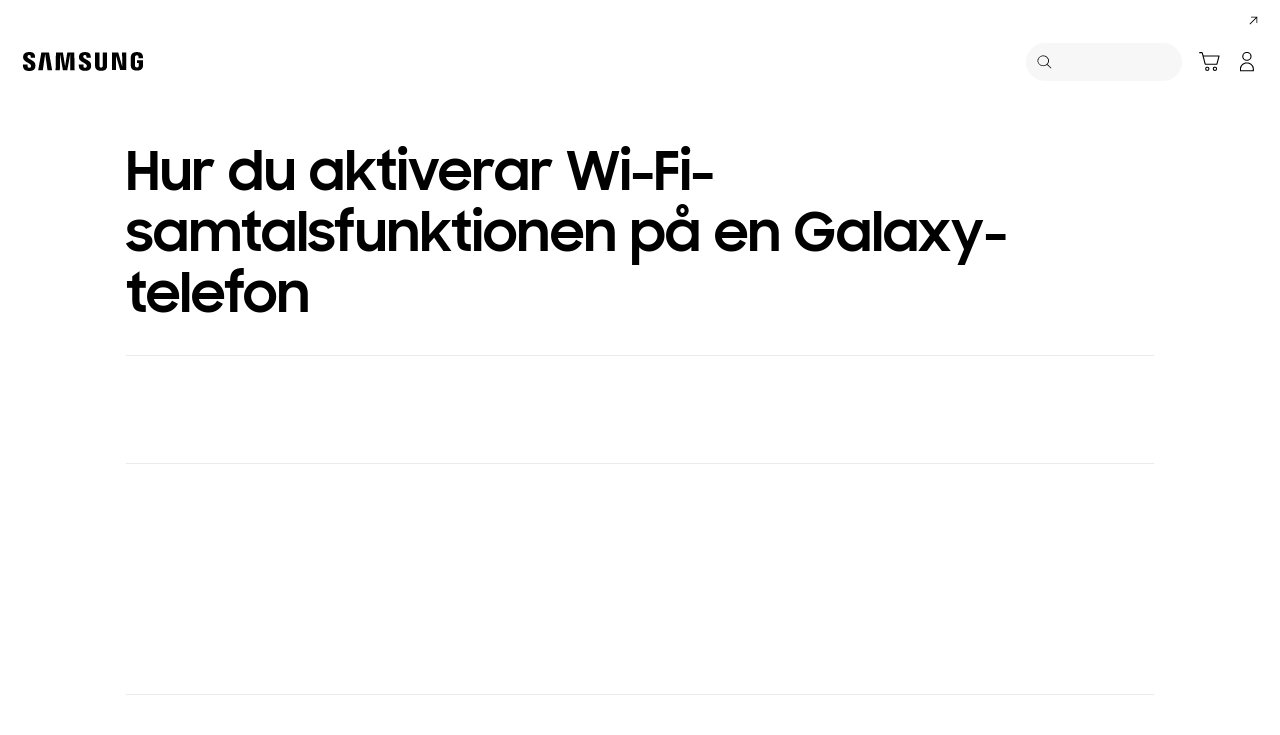

--- FILE ---
content_type: text/html; charset=UTF-8
request_url: https://www.samsung.com/se/support/mobile-devices/hur-du-aktiverar-wi-fi-samtalsfunktionen-pa-en-galaxy-telefon/
body_size: 39189
content:
<!DOCTYPE html>

<html lang="sv-SE">
    
    <head>
	<!-- PWA - manifest
	<link rel="manifest" href="/etc.clientlibs/samsung/clientlibs/consumer/global/clientlib-common/resources/pwa/manifest/se.json">
	 -->
	<!-- PWA - Browser Compatible
	<script async src="/etc.clientlibs/samsung/clientlibs/consumer/global/clientlib-common/resources/pwa/js/pwacompat.js"></script>
	 -->
	<!-- <meta name="theme-color" content="#0c4da2"> -->
	<!-- Add to home screen for Safari on iOS -->
    <!-- <meta name="apple-mobile-web-app-capable" content="yes">
    <meta name="apple-mobile-web-app-status-bar-style" content="black">
    <meta name="apple-mobile-web-app-title" content="Samsung Shop">
    <link rel="apple-touch-icon" href="/etc.clientlibs/samsung/clientlibs/consumer/global/clientlib-common/resources/pwa/icon/pwa_icon_192x192.png"> -->
    <!-- Add to home screen for Windows -->
    <!-- <meta name="msapplication-TileImage" content="/etc.clientlibs/samsung/clientlibs/consumer/global/clientlib-common/resources/pwa/icon/pwa_icon_192x192.png">
    <meta name="msapplication-TileColor" content="#000000"> -->
	
	
	
		<link rel="preconnect" href="https://images.samsung.com"/>
	

	
	
	<!-- Load clientLibs required when initializing Authoring: head.html override required to be added! -->
	
    <!-- Load clientLibs required when initializing Authoring: head.html override required to be added! -->
    

	
    
    

	<meta charset="utf-8"/>
    <meta http-equiv="X-UA-Compatible" content="IE=edge"/>
    <meta http-equiv="content-type" content="text/html; charset=UTF-8"/>
	
	<meta name="viewport" content="width=device-width, initial-scale=1"/>
	<!-- SEO -->
	
	
    
	
	
		<title>Hur du aktiverar Wi-Fi-samtalsfunktionen på en Galaxy-telefon | Samsung Sverige</title>
	
	
	
		<meta name="title" content="Hur du aktiverar Wi-Fi-samtalsfunktionen på en Galaxy-telefon | Samsung Sverige"/>
	
	
	

    
	<link rel="canonical" href="https://www.samsung.com/se/support/mobile-devices/hur-du-aktiverar-wi-fi-samtalsfunktionen-pa-en-galaxy-telefon/"/>
	
	
	<meta name="keywords" content="wifi-samtal, internetsamtal, Samsung Galaxy, Galaxy-telefon, wifi-nätverk, hur du ringer samtal via wifi"/>
	<meta name="description" content="Frågor och svar för Samsung  hushållsapparater. Läs mer om “Hur du aktiverar Wi-Fi-samtalsfunktionen på en Galaxy-telefon” på Samsung Support."/>
	<meta name="date" content="2021-07-01"/>
	<meta name="sitecode" content="se"/>
	
	
	
		
			
		
		 
		
	
	
	
	
	
	<meta name="twitter:card" content="Summary"/>
	<meta name="twitter:site" content="@SamsungSverige"/>
	<meta name="twitter:creator" content="@SamsungSverige"/>
	<meta name="twitter:url" content="https://www.samsung.com/se/support/mobile-devices/hur-du-aktiverar-wi-fi-samtalsfunktionen-pa-en-galaxy-telefon/"/>
	<meta name="twitter:title" content="Hur du aktiverar Wi-Fi-samtalsfunktionen på en Galaxy-telefon"/>
	<meta name="twitter:description" content="Frågor och svar för Samsung  hushållsapparater. Läs mer om “Hur du aktiverar Wi-Fi-samtalsfunktionen på en Galaxy-telefon” på Samsung Support."/>
	<meta name="twitter:image" content="https://cdn.samsung.com/etc/designs/smg/global/imgs/logo-square-letter.png"/>

	
	

      <meta property="og:url" content="https://www.samsung.com/se/support/mobile-devices/hur-du-aktiverar-wi-fi-samtalsfunktionen-pa-en-galaxy-telefon/"/>
      <meta property="og:image" content="https://cdn.samsung.com/etc/designs/smg/global/imgs/logo-square-letter.png"/>
      <meta property="og:type" content="website"/>
      <meta property="og:site_name" content="Samsung se"/>
      <meta property="og:locale" content="sv-SE"/>
      <meta property="og:title" content="Hur du aktiverar Wi-Fi-samtalsfunktionen på en Galaxy-telefon"/>
      <meta property="og:description" content="Frågor och svar för Samsung  hushållsapparater. Läs mer om “Hur du aktiverar Wi-Fi-samtalsfunktionen på en Galaxy-telefon” på Samsung Support."/>
      <meta property="og:country-name" content="se"/>
      
      <meta property="name" content="Samsung se"/>
      <meta property="image" content="https://cdn.samsung.com/etc/designs/smg/global/imgs/logo-square-letter.png"/>
      <meta property="url" content="https://www.samsung.com/se/support/mobile-devices/hur-du-aktiverar-wi-fi-samtalsfunktionen-pa-en-galaxy-telefon/"/>
      <meta property="description" content="Frågor och svar för Samsung  hushållsapparater. Läs mer om “Hur du aktiverar Wi-Fi-samtalsfunktionen på en Galaxy-telefon” på Samsung Support."/>
      <meta property="keywords" content="wifi-samtal, internetsamtal, Samsung Galaxy, Galaxy-telefon, wifi-nätverk, hur du ringer samtal via wifi"/>
      
      
	<link rel="icon" type="image/png" href="/etc.clientlibs/samsung/clientlibs/consumer/global/clientlib-common/resources/images/Favicon.png" sizes="96x96"/>
	<link rel="shortcut icon" href="/etc.clientlibs/samsung/clientlibs/consumer/global/clientlib-common/resources/images/Favicon.png"/>
	<link rel="apple-touch-icon" href="/etc.clientlibs/samsung/clientlibs/consumer/global/clientlib-common/resources/images/app_ico.png" sizes="144x144"/>
	
	
	
	

    
    
    
	<!-- css 위치 변경 1) fonts.css  2) local.css 3) clientlib 카테고리 (230317) -->
	
    
<link rel="stylesheet" href="/etc.clientlibs/samsung/clientlibs/consumer/global/clientlib-site/sites/global/css/fonts.min.8a18f528e82f16d7420d24afc5dbd284.css" type="text/css">




	

	<!-- Local CSS 등록 -->
	<!-- 파일의 내용이 있는 경우만 호출되도록 수정 (240528) -->
	
	
		<!-- <link rel="stylesheet" href="/etc.clientlibs/samsung/clientlibs/consumer/global/clientlib-site/resources/se/css/se.css" type="text/css"/> -->
		
    
<link rel="stylesheet" href="/etc.clientlibs/samsung/clientlibs/consumer/global/clientlib-site/sites/se.min.a47a4cf1d05bdcbcdd503e80775482ae.css" type="text/css">



		
	

	
	
		
		
			
			
				
    
<link rel="stylesheet" href="/etc.clientlibs/samsung/clientlibs/consumer/global/clientlib-dependencies.min.1dd1d47f040029bab499de380db9b346.css" type="text/css">
<link rel="stylesheet" href="/etc.clientlibs/samsung/clientlibs/consumer/global/clientlib-base-ux25.min.eb273ea5d93337e1cb7ac348c899e549.css" type="text/css">



			
			
		
	

	
	

    
    
    
	
		
		
			
    
<link rel="stylesheet" href="/etc.clientlibs/samsung/clientlibs/consumer/global/clientlib-templates/page-support-help/compact.min.6fcac446a7fff87938c38fa269d69f48.css" type="text/css">



		
	
	

    
	
		<link rel="stylesheet" href="/etc.clientlibs/samsung/components/content/consumer/global/common/cm-g-text-editor/clientlibs/site.min.1773ced65d0db1b63a78707bd533e44c.css" type="text/css"/>
	
		<link rel="stylesheet" href="/etc.clientlibs/samsung/components/content/consumer/global/support/su-g-border/clientlibs/site.min.eafe5c5150049877b6bbc1ea60ccfd3d.css" type="text/css"/>
	
		<link rel="stylesheet" href="/etc.clientlibs/samsung/components/content/consumer/global/common/cm-g-image/clientlibs/site.min.40975d6852e85e46d394bc1627d33a5d.css" type="text/css"/>
	
	
    
    
<script type="text/javascript">
var winhref = window.location.href.replace("/content/samsung","").replace(".html","/");
if ( winhref.indexOf("?") > 0) {
	winhref = winhref.substring(0, winhref.indexOf("?"));
}
var siteCode = winhref.split("/")[3];
//cn인 경우는 경로에서 siteCode를 추출할 수 없으므로 다른 방법으로 접근
if(winhref.indexOf("samsung.com.cn") > 0) {
	siteCode = "cn";
}

//depth Info.
var depth = winhref.split("/").length;
var depth_last = winhref.split("/")[depth-1];
if(depth_last =="" || depth_last.charAt(0)=="?"){
	depth -= 1;
}

//set pathIndicator(not product page)
var pageName = "";    
var depth_2 = "";
var depth_3 = "";
var depth_4 = "";
var depth_5 = "";

var digitalData = {
	"page" : {
			"pageInfo" : {
					"siteCode"    : "se",
					"pageName"    : pageName,
					"pageID"      : "L2NvbnRlbnQvc2Ftc3VuZy9zZS9zdXBwb3J0L21vYmlsZS1kZXZpY2VzL2h1ci1kdS1ha3RpdmVyYXItd2ktZmktc2FtdGFsc2Z1bmt0aW9uZW4tcGEtZW4tZ2FsYXh5LXRlbGVmb24=",
					"pageTrack"   : "support gethelp detail",
					"originPlaform" : "web"
			},
			"pathIndicator" : {
					"depth_2" : depth_2,
					"depth_3" : depth_3,
					"depth_4" : depth_4,
					"depth_5" : depth_5
			}
	},
	"user": {
			"userDeviceList": [
			]
	},
	"product" : {
			"category" : "", 
			"model_code" : "", // PD class정보 이용하여 설정
			"model_name" : "", // PD page(server-side)
			"displayName" : "", // PD class정보 이용하여 설정
			"pvi_type_code" : "", //PD page(server-side)
			"pvi_type_name" : "", //PD page(server-side)
			"pvi_subtype_code" : "", //PD page(server-side)
			"pvi_subtype_name" : "",//PD page(server-side)
			"pd_type" : "", //PD type
            "content_id" : "",
            "products" : "",
            "prodView" : ""
	}
}
</script>

    
    
    
	
	
<script type="text/javascript">
	digitalData.page.pageInfo.author = "";
</script>


	<!-- Excluding tagging-related scripts in Author mode -->
    
	    
    	





	


	<!-- End Adobe Target Flicker handling -->
		
	<!-- Launch Header Embed Code -->
	<script src="//assets.adobedtm.com/72afb75f5516/6c000e538891/launch-aa7f1633f75b.min.js" async></script>
	<!-- End Launch Header Embed Code -->

	
	
	
	

	<!-- ugcGallary -->
	
	
		
	
	<!-- true -->
	
		
			<!-- script type="text/javascript" src="https://in2.ecom-qa.samsung.com/in/web/dist/shopAppUtil.js"></script>  -->
			<!--  script type="text/javascript" src="/etc.clientlibs/samsung/clientlibs/consumer/global/clientlib-common/resources/js/shopAppUtil.js"></script>  -->
		<script>
			let isWebView = false;
			let isPlatformReady = false;
			class ShopAppUtil {
				constructor(params) {
					this.params = params;
					// let startT = new Date().valueOf();
					// console.log("★ startTime:", startT);
					// if(!!window.flutter_inappwebview){
					let siteCode = "se";
					let appCookie = document.cookie.match(`(^|;) ?WebView=([^;]*)(;|$)`);
					if(appCookie != null && appCookie[2] === "Y"){
						isWebView = true;
					}else if(siteCode !== "fr" && siteCode !== "in"){
						isWebView = !!window.flutter_inappwebview;
					}
					// }

					if(isWebView){
						window.addEventListener("flutterInAppWebViewPlatformReady", (event) => {
							// let responseT = new Date().valueOf();
							// console.log("★ responseTime:", responseT);
							// console.log("★ responseTime-startTime:", responseT - startT);
							// console.log("flutterInAppWebViewPlatformReady, web view:", isWebView);
							isPlatformReady = true;
							params.readyCallback();
						});
					}
				}
				callHandler = (methodName, ...params) => {
					if (isPlatformReady) {
					return window.flutter_inappwebview.callHandler(methodName, ...params)
					} else {
					return Promise.reject("Calling methodName: "+methodName+", but webview not identified")
					}
				}
				logger = (info, value) => {
					this.params.logger && console.log(" "+info+" "+value+" ")
				}
				isWebView = () => {
					this.logger('Returning isWebView: ', isWebView);
					return isWebView;
				}
				isPlatformReady = () => {
					this.logger('Returning isPlatformReady: ', isPlatformReady);
					return isPlatformReady;
				}
				getAppVersionCode = () => new Promise((resolve, reject) => {
					this.callHandler('getAppVersionCode')
					.then(result => {
						this.logger("App version", result)
						resolve(result)
					})
					.catch(err => {
						this.logger("Error in App version", err)
						reject(err)
					})
				})
				triggerAnalytics = (data) => new Promise((resolve, reject) => {
					this.callHandler('OnAnalyticsEvent', data)
					.then(result => {
						this.logger("OnAnalyticsEvent Success", result)
						resolve(JSON.stringify(result))
					})
					.catch(err => {
						this.logger("Error in OnAnalyticsEvent", err)
						reject(err)
					})
				})
				openExternalBrowser = (url) => new Promise((resolve, reject) => {
					if (typeof url === "string") {
						url = url.trim();
					}
					this.callHandler('openExternalBrowser', url)
					.then(result => {
						this.logger("openExternalBrowser Success", result)
						resolve(JSON.stringify(result))
					})
					.catch(err => {
						this.logger("Error in openExternalBrowser", err)
						reject(err)
					})
				})
				setupCloseForBack = (exit, confirm, hide, backCallback) => {
					this.callHandler('configureBackV2', exit, confirm, hide, backCallback)
					.then(function (result) {
						console.log(JSON.stringify(result));
					})
					.catch(function (err) {
						console.log("Error in configureBackV2", err)
					})
				}
				setupNormalBack = () => {
					this.callHandler('configureBackV2', false, false, false, '')
					.then(function (result) {
						console.log(JSON.stringify(result));
					})
					.catch(function (err) {
						console.log("Error in configureBackV2", err)
					})
				}
				getUserDetails = () => new Promise((resolve, reject) => {
					this.callHandler('getUserDetails', 'window.setUserDetails')
					.then(result => {
						this.logger("User Details", result)
						resolve(result)
					})
					.catch(err => {
						this.logger("Error in getUserDetails", err)
						reject(err)
					})
				})
				updateCartCount = (cartCount) => new Promise((resolve, reject) => {
					this.callHandler('updateCartCount', cartCount)
					.then(result => {
						this.logger("updated Cart Count", result)
						resolve(result)
					})
					.catch(err => {
						this.logger("Error in updateCartCount", err)
						reject(err)
					})
				})
				getToken = () => new Promise((resolve, reject) => {
					this.callHandler('getToken', false)
					.then(result => {
						this.logger("GetToken Success", result)
						resolve(result)
					})
					.catch(err => {
						this.logger("Error in getToken", err)
						reject(err)
					})
				})
				displayInAppReview = () => new Promise((resolve, reject) => {
					this.callHandler('displayInAppReview')
					.then(result => {
						this.logger("displayInAppReview success")
						resolve(result)
					})
					.catch(err => {
						this.logger("displayInAppReview failed")
						reject(err)
					})
				})
			}
			// [START log_event]
			function logEvent(name, params) {
				if (!name) {
					return;
				}

				if (window.AnalyticsWebInterface) {
					// Call Android interface
					window.AnalyticsWebInterface.logEvent(name, JSON.stringify(params));
				} else if (window.webkit
					&& window.webkit.messageHandlers
					&& window.webkit.messageHandlers.firebase) {
					// Call iOS interface
					var message = {
						command: 'logEvent',
						name: name,
						parameters: params
					};
					window.webkit.messageHandlers.firebase.postMessage(message);
				} else {
					// No Android or iOS interface found
					console.log("No native APIs found.");
				}
			}
			// [END log_event]

			// [START set_user_property]
			function setUserProperty(name, value) {
				if (!name || !value) {
					return;
				}

				if (window.AnalyticsWebInterface) {
					// Call Android interface
					window.AnalyticsWebInterface.setUserProperty(name, value);
				} else if (window.webkit
					&& window.webkit.messageHandlers
					&& window.webkit.messageHandlers.firebase) {
					// Call iOS interface
					var message = {
						command: 'setUserProperty',
						name: name,
						value: value
					};
					window.webkit.messageHandlers.firebase.postMessage(message);
				} else {
					// No Android or iOS interface found
					console.log("No native APIs found.");
				}
			}
			// [END set_user_property]

			/*
			document.getElementById("event1").addEventListener("click", function() {
			    console.log("event1");
			    logEvent("event1", { foo: "bar", baz: 123 });
			});

			document.getElementById("event2").addEventListener("click", function() {
			  console.log("event2");
			    logEvent("event2", { size: 123.456 });
			});

			document.getElementById("userprop").addEventListener("click", function() {
			    console.log("userprop");
			    setUserProperty("userprop", "custom_value");
			});
			*/

		</script>
		<script>
			const hideHeaderFooterByWindowFlutterInappwebview = () => {
				//$('.gnb').hide();
				if(document.querySelector(".gnb") != null && document.querySelector(".gnb").style != null) {
					document.querySelector(".gnb").style.display='none';
				}
				if(document.querySelector(".nv00-gnb") != null && document.querySelector(".nv00-gnb").style != null) {
					document.querySelector(".nv00-gnb").style.display='none';
				}
				if(document.querySelector(".nv00-gnb-v3") != null && document.querySelector(".nv00-gnb-v3").style != null) {
					document.querySelector(".nv00-gnb-v3").style.display='none';
				}
				if(document.querySelector(".nv00-gnb-v4") != null && document.querySelector(".nv00-gnb-v4").style != null) {
					document.querySelector(".nv00-gnb-v4").style.display='none';
				}
				if(document.querySelector(".nv07-explore-floating-navigation") != null) {
					let nv07 = document.querySelector(".nv07-explore-floating-navigation");
					nv07.parentElement.removeChild(nv07);
				}
				//CRHQ-9185 [B2C] shop app - DB 전환 건 - 쿠키 체크 및 미노출 처리      - 보완로직 
				if(document.querySelector(".cod05-app-banner") != null && document.querySelector(".cod05-app-banner").style != null) {
					document.querySelector(".cod05-app-banner").style.display='none';
				} 
				if(document.querySelector(".breadcrumb") != null && document.querySelector(".breadcrumb").style != null) {
					document.querySelector(".breadcrumb").style.display='none';
				}
				if(document.querySelector(".nvd02-breadcrumb") != null && document.querySelector(".nvd02-breadcrumb").style != null) {
					document.querySelector(".nvd02-breadcrumb").style.display='none';
				}
				if(document.querySelector(".nv17-breadcrumb") != null && document.querySelector(".nv17-breadcrumb").style != null) {
					document.querySelector(".nv17-breadcrumb").style.display='none';
				}
				if(document.querySelector(".epp-breadcrumb") != null && document.querySelector(".epp-breadcrumb").style != null) {
					document.querySelector(".epp-breadcrumb").style.display='none';
				}
				if(document.querySelector(".footer-column") != null && document.querySelector(".footer-column").style != null) {
					document.querySelector(".footer-column").style.display='none';
				}
				if(("es" === "se" || "de" === "se") && document.querySelector(".footer-bottom") != null && document.querySelector(".footer-bottom").style != null) {
					document.querySelector(".footer-bottom").style.display='none';
				}
				if(document.querySelector(".footer-language") != null && document.querySelector(".footer-language").style != null) {
					document.querySelector(".footer-language").style.display='none';
				}
				if(document.querySelector(".footer-language__anchor") != null && document.querySelector(".footer-language__anchor").style != null) {
					document.querySelector(".footer-language__anchor").style.display='none';
				}
				if(document.querySelector(".footer-language-wrap") != null && document.querySelector(".footer-language-wrap").style != null) {
					document.querySelector(".footer-language-wrap").style.display='none';
				}
				if(document.querySelector(".footer-sns") != null && document.querySelector(".footer-sns").style != null) {
					document.querySelector(".footer-sns").style.display='none';
				}
				if(document.querySelector(".footer-terms") != null && document.querySelector(".footer-terms").style != null) {
					document.querySelector(".footer-terms").style.display='none';
				}
				if(document.querySelector("#teconsent") != null && document.querySelector("#teconsent").style != null) {
					document.querySelector("#teconsent").style.display='none';
				}
				if(document.querySelector("#QSIFeedbackButton-btn") != null && document.querySelector("#QSIFeedbackButton-btn").style != null) {
					document.querySelector("#QSIFeedbackButton-btn").style.display='none';
				}
				if (window.location.href.indexOf("/mypage/myproducts/") > -1 || window.location.href.indexOf("/mypage/myrepair/") > -1 || window.location.href.indexOf("/mypage/rewards/") > -1
						|| window.location.href.indexOf("/mypage/myreferrals/") > -1 || window.location.href.indexOf("/mypage/credits/") > -1 || window.location.href.indexOf("/mypage/mysmartthings/") > -1) {
					if(document.querySelector(".explore-lnb-navigation") != null && document.querySelector(".explore-lnb-navigation").style != null) {
						document.querySelector(".explore-lnb-navigation").style.display='none';
					}
					if(document.querySelector(".nv-g-lnb") != null && document.querySelector(".nv-g-lnb").style != null) {
						document.querySelector(".nv-g-lnb").style.display='none';
					}
					if(document.querySelector(".pd-g-floating-nav") != null && document.querySelector(".pd-g-floating-nav").style != null) {
						document.querySelector(".pd-g-floating-nav").style.display='none';
					}
					document.querySelectorAll("#content a[target='_blank']").forEach(function(item){
						item.removeAttribute('target');
					});
				}
				if("page-standard-pd" === "page-support-help" || "page-buying-pd" === "page-support-help" || "page-feature-pd" === "page-support-help") {
					if(document.querySelector(".pd-header-navigation__menu-epromoter-cta") != null && document.querySelector(".pd-header-navigation__menu-epromoter-cta").style != null) {
						document.querySelector(".pd-header-navigation__menu-epromoter-cta").style.display='none';
					}
					if(document.querySelector(".product-detail-kv__cta-epromotor") != null && document.querySelector(".product-detail-kv__cta-epromotor").style != null) {
						document.querySelector(".product-detail-kv__cta-epromotor").style.display='none';
					}
				}else if("page-bc-pd" === "page-support-help"){
					document.querySelectorAll("#content .s-message-link").forEach(function(item){
						item.style.display = "none";
					});
				}
				if(document.querySelector(".cookie-bar__app-banner") != null && document.querySelector(".cookie-bar__app-banner").style != null) {
					document.querySelector(".cookie-bar__app-banner").style.display='none';
				}
				if(document.querySelector(".cookie-bar") != null && document.querySelector(".cookie-bar").style != null) {
					document.querySelector(".cookie-bar").style.display='none';
				}
				if(document.querySelector(".cod05-app-banner") != null && document.querySelector(".cod05-app-banner").style != null) {
					document.querySelector(".cod05-app-banner").style.display='none';
				}
				//[EPP] Partner Bar 미노출 처리
				if(document.querySelector(".partner-bar-wrap") != null && document.querySelector(".partner-bar-wrap").style != null) {
					document.querySelector(".partner-bar-wrap").style.display='none';
				}						
				if(window.sg && window.sg.common && window.sg.common.utils){
					window.sg.common.utils.visibleScroll();
				}
			}

			let timerId = setInterval(() => {
				if(isWebView){
					hideHeaderFooterByWindowFlutterInappwebview();
				}
				if(window.location.href.indexOf("samsung.com.cn") > -1){ //cn국가인 경우
					//추가된 userAgent 판단 로직
					var ua = navigator.userAgent;
					var ualower = ua.toLowerCase();
					if(/micromessenger/.test(ualower)){ //userAgent include 'micromessenger'
						if(/miniprogram/i.test(ualower)){ // 위챗 미니앱
							//return 'wxApp';
							hideHeaderFooterByWindowFlutterInappwebview();
						}
					}else if(/aliapp/i.test(ualower) && /miniprogram/i.test(ualower)){//userAgent include 'aliapp', 'miniprogram'
						//return 'aliApp';// 알리 미니앱
						hideHeaderFooterByWindowFlutterInappwebview();
					}
				}
			}, 10);
			setTimeout(() => {
				clearInterval(timerId);
			}, 20000);

			const setSessionStorage = () => {
				const isInAppWebViewSessionStorage = sessionStorage.getItem("isInAppWebViewSessionStorage");
				if(!isInAppWebViewSessionStorage){
					// readyCallback에서 세팅 (기존에 없는 경우만 세팅)
					sessionStorage.setItem("isInAppWebViewSessionStorage", "true");
				}
			}

			//new ShopAppUtil
			let shopAppUtilInstance = new ShopAppUtil({
				logger: true,
				readyCallback: setSessionStorage
			});

			document.addEventListener("DOMContentLoaded", function () {
				if(shopAppUtilInstance.isWebView() && typeof $ !== "undefined"){
					$(document).off("click", 'a[target*="_blank"]');
					$(document).on("click", 'a[target*="_blank"]', function (e) {
						let href = $(this).attr("href");
						if (!!href && href.indexOf("javascript") === -1 && href !== "#") {
							if (href.startsWith("/" + siteCode + "/")) {
								href = window.location.origin + href;
							}
							if (href.indexOf("http:") === -1 && href.indexOf("https:") === -1) {
								href = "https://" + href;
							}
							if(href.indexOf("www.samsung.com") === -1 || window.location.href.indexOf("/mypage/rewards") > -1 || window.location.href.indexOf("/" + siteCode + "/rewards") > -1){
								e.preventDefault();
								shopAppUtilInstance.openExternalBrowser(href);
							}
						}
					});
				}
			});

			//EMI 팝업에서 호출 확인 용 
			function hideModalEmipopup() {
					console.log("[from finance-popup.js] call hideModalEmipopup()!! ");
					$('#wrap > div.finance-popup > div > div > div > button').click();
			}
			
			function hideModalEmipopupConsole() {
				console.log("dummy [from finance-popup.js] call hideModalEmipopup()!! ");
					
			}
		
			// App Login callback function
			function login_completed (login_result, identifier) {
				if("true" === login_result) {
					if("nv-g-mini-cart.checkout" === identifier) {
						location.href = window.sg.minicart.checkoutUrl;
					}
				}
			}
			
			// [CRHQ-1787],[SRD-15288] [AEM][SCIC] SHOP APP 로그인 연계 코드 추가
			function login_completed_reload(login_result, identifier) {
				if(login_result === "true") {
					location.reload();
				}
			}
		</script>
		<script>
			const searchParams = new URLSearchParams(location.search);
			let appViewParam = searchParams.get('appView');
			let sourceParam = searchParams.get('source');
			if(appViewParam == "SM" || appViewParam == "ST" || appViewParam == "SA"){
				window.sessionStorage.setItem("appView", appViewParam);
				window.sessionStorage.setItem("source", sourceParam);
			}

			const rttHideHeaderFooterAppView = () => {
				if(document.querySelector(".nv16-country-selector") != null && document.querySelector(".nv16-country-selector").style != null) {
					document.querySelector(".nv16-country-selector").remove();
				}
				//$('.gnb').hide();
				if(document.querySelector(".gnb") != null && document.querySelector(".gnb").style != null) {
					document.querySelector(".gnb").style.display='none';
				}
				if(document.querySelector(".nv00-gnb") != null && document.querySelector(".nv00-gnb").style != null) {
					document.querySelector(".nv00-gnb").style.display='none';
				}
				if(document.querySelector(".nv00-gnb-v3") != null && document.querySelector(".nv00-gnb-v3").style != null) {
					document.querySelector(".nv00-gnb-v3").style.display='none';
				}
				if(document.querySelector(".nv00-gnb-v4") != null && document.querySelector(".nv00-gnb-v4").style != null) {
					document.querySelector(".nv00-gnb-v4").style.display='none';
				}
				if(document.querySelector(".nv07-explore-floating-navigation") != null) {
					let nv07 = document.querySelector(".nv07-explore-floating-navigation");
					nv07.parentElement.removeChild(nv07);
				}
				//CRHQ-9185 [B2C] shop app - DB 전환 건 - 쿠키 체크 및 미노출 처리      - 보완로직 
				if(document.querySelector(".cod05-app-banner") != null) {
					document.querySelector(".cod05-app-banner").remove();
				} 
				if(document.querySelector(".breadcrumb") != null && document.querySelector(".breadcrumb").style != null) {
					document.querySelector(".breadcrumb").style.display='none';
				}
				if(document.querySelector(".nvd02-breadcrumb") != null && document.querySelector(".nvd02-breadcrumb").style != null) {
					document.querySelector(".nvd02-breadcrumb").style.display='none';
				}
				if(document.querySelector(".nv17-breadcrumb") != null && document.querySelector(".nv17-breadcrumb").style != null) {
					document.querySelector(".nv17-breadcrumb").style.display='none';
				}
				if(document.querySelector(".epp-breadcrumb") != null && document.querySelector(".epp-breadcrumb").style != null) {
					document.querySelector(".epp-breadcrumb").style.display='none';
				}
				if(document.querySelector(".footer-column") != null && document.querySelector(".footer-column").style != null) {
					document.querySelector(".footer-column").style.display='none';
				}
				if(("es" === "se" || "de" === "se") && document.querySelector(".footer-bottom") != null && document.querySelector(".footer-bottom").style != null) {
					document.querySelector(".footer-bottom").style.display='none';
				}
				if(document.querySelector(".footer-language") != null && document.querySelector(".footer-language").style != null) {
					document.querySelector(".footer-language").style.display='none';
				}
				if(document.querySelector(".footer-language__anchor") != null && document.querySelector(".footer-language__anchor").style != null) {
					document.querySelector(".footer-language__anchor").style.display='none';
				}
				if(document.querySelector(".footer-language-wrap") != null && document.querySelector(".footer-language-wrap").style != null) {
					document.querySelector(".footer-language-wrap").style.display='none';
				}
				if(document.querySelector(".footer-sns") != null && document.querySelector(".footer-sns").style != null) {
					document.querySelector(".footer-sns").style.display='none';
				}
				if(document.querySelector(".footer-terms") != null && document.querySelector(".footer-terms").style != null) {
					document.querySelector(".footer-terms").style.display='none';
				}
				if(document.querySelector("#teconsent") != null && document.querySelector("#teconsent").style != null) {
					document.querySelector("#teconsent").style.display='none';
				}
				if(document.querySelector("#QSIFeedbackButton-btn") != null && document.querySelector("#QSIFeedbackButton-btn").style != null) {
					document.querySelector("#QSIFeedbackButton-btn").style.display='none';
				}
				// if (window.location.href.indexOf("/mypage/myproducts/") > -1 || window.location.href.indexOf("/mypage/myrepair/") > -1 || window.location.href.indexOf("/mypage/rewards/") > -1
				// 		|| window.location.href.indexOf("/mypage/myreferrals/") > -1) {
					if(document.querySelector(".explore-lnb-navigation") != null && document.querySelector(".explore-lnb-navigation").style != null) {
						document.querySelector(".explore-lnb-navigation").style.display='none';
					}
					if(document.querySelector(".nv-g-lnb") != null && document.querySelector(".nv-g-lnb").style != null) {
						document.querySelector(".nv-g-lnb").style.display='none';
					}
					if(document.querySelector(".pd-g-floating-nav") != null && document.querySelector(".pd-g-floating-nav").style != null) {
						document.querySelector(".pd-g-floating-nav").style.display='none';
					}
					document.querySelectorAll("#content a[target='_blank']").forEach(function(item){
						item.removeAttribute('target');
					});
				// }
				if(document.querySelector(".cookie-bar__app-banner") != null && document.querySelector(".cookie-bar__app-banner").style != null) {
					document.querySelector(".cookie-bar__app-banner").style.display='none';
				}
				if(document.querySelector(".cookie-bar") != null && document.querySelector(".cookie-bar").style != null) {
					document.querySelector(".cookie-bar").style.display='none';
				}
				//[EPP] Partner Bar 미노출 처리
				if(document.querySelector(".partner-bar-wrap") != null && document.querySelector(".partner-bar-wrap").style != null) {
					document.querySelector(".partner-bar-wrap").style.display='none';
				}						
				if(window.sg && window.sg.common && window.sg.common.utils){
					window.sg.common.utils.visibleScroll();
				}
			}

			if(window.sessionStorage.getItem("appView") == "SM" || window.sessionStorage.getItem("appView") == "ST" || window.sessionStorage.getItem("appView") == "SA"){
				let timerId = setInterval(rttHideHeaderFooterAppView, 10);
				setTimeout(() => {
					clearInterval(timerId);
				}, 20000);
			}
		</script>
	
	
    

	
	
	

    

<script>(window.BOOMR_mq=window.BOOMR_mq||[]).push(["addVar",{"rua.upush":"false","rua.cpush":"true","rua.upre":"false","rua.cpre":"false","rua.uprl":"false","rua.cprl":"false","rua.cprf":"false","rua.trans":"SJ-3497ded9-6bfb-4ff9-b087-568c7f45b704","rua.cook":"false","rua.ims":"false","rua.ufprl":"false","rua.cfprl":"false","rua.isuxp":"false","rua.texp":"norulematch","rua.ceh":"false","rua.ueh":"false","rua.ieh.st":"0"}]);</script>
<script>!function(){function o(n,i){if(n&&i)for(var r in i)i.hasOwnProperty(r)&&(void 0===n[r]?n[r]=i[r]:n[r].constructor===Object&&i[r].constructor===Object?o(n[r],i[r]):n[r]=i[r])}try{var n=decodeURIComponent("%7B%20%22request_client_hints%22%3A%20true%20%7D");if(n.length>0&&window.JSON&&"function"==typeof window.JSON.parse){var i=JSON.parse(n);void 0!==window.BOOMR_config?o(window.BOOMR_config,i):window.BOOMR_config=i}}catch(r){window.console&&"function"==typeof window.console.error&&console.error("mPulse: Could not parse configuration",r)}}();</script>
                              <script>!function(a){var e="https://s.go-mpulse.net/boomerang/",t="addEventListener";if("False"=="True")a.BOOMR_config=a.BOOMR_config||{},a.BOOMR_config.PageParams=a.BOOMR_config.PageParams||{},a.BOOMR_config.PageParams.pci=!0,e="https://s2.go-mpulse.net/boomerang/";if(window.BOOMR_API_key="VRZKC-5BSTD-4EWS3-R2J59-B8GYB",function(){function n(e){a.BOOMR_onload=e&&e.timeStamp||(new Date).getTime()}if(!a.BOOMR||!a.BOOMR.version&&!a.BOOMR.snippetExecuted){a.BOOMR=a.BOOMR||{},a.BOOMR.snippetExecuted=!0;var i,_,o,r=document.createElement("iframe");if(a[t])a[t]("load",n,!1);else if(a.attachEvent)a.attachEvent("onload",n);r.src="javascript:void(0)",r.title="",r.role="presentation",(r.frameElement||r).style.cssText="width:0;height:0;border:0;display:none;",o=document.getElementsByTagName("script")[0],o.parentNode.insertBefore(r,o);try{_=r.contentWindow.document}catch(O){i=document.domain,r.src="javascript:var d=document.open();d.domain='"+i+"';void(0);",_=r.contentWindow.document}_.open()._l=function(){var a=this.createElement("script");if(i)this.domain=i;a.id="boomr-if-as",a.src=e+"VRZKC-5BSTD-4EWS3-R2J59-B8GYB",BOOMR_lstart=(new Date).getTime(),this.body.appendChild(a)},_.write("<bo"+'dy onload="document._l();">'),_.close()}}(),"".length>0)if(a&&"performance"in a&&a.performance&&"function"==typeof a.performance.setResourceTimingBufferSize)a.performance.setResourceTimingBufferSize();!function(){if(BOOMR=a.BOOMR||{},BOOMR.plugins=BOOMR.plugins||{},!BOOMR.plugins.AK){var e="true"=="true"?1:0,t="",n="cj2cvqdio64dg2l6v3wq-f-1e26dd2db-clientnsv4-s.akamaihd.net",i="false"=="true"?2:1,_={"ak.v":"39","ak.cp":"147618","ak.ai":parseInt("293013",10),"ak.ol":"0","ak.cr":9,"ak.ipv":4,"ak.proto":"h2","ak.rid":"3cc17554","ak.r":35417,"ak.a2":e,"ak.m":"x","ak.n":"essl","ak.bpcip":"18.116.42.0","ak.cport":49240,"ak.gh":"104.119.189.183","ak.quicv":"","ak.tlsv":"tls1.3","ak.0rtt":"","ak.0rtt.ed":"","ak.csrc":"-","ak.acc":"","ak.t":"1769909997","ak.ak":"hOBiQwZUYzCg5VSAfCLimQ==MAbaEMhbbL1SlvPoCslYUeiDAAH5LmN8oZ8BUBYT4MwTWrz7JbZbqhn1C1LZg8CE7jw85mRVxRA62lxP7QYJiqdFXXo3/fY5CQyQwHJY2SX78+uclIEqCK+Ak/w8hbZMnKr1weP4OBxMHXY0ykOl0RUAd45h0zmWmujxOzA0UKzQp9l4vUYQpvakVvLj3A/nhs1lvgw2qEzZ/xMj3SVZ8/oZfpp69jSW86UojMI/PMaQ32/QZPFViElWNz/lgslhGbFxzXMkXboTdx5KVVmHawHi0tXDcnYRwOX6o7YQjN66KJv/5wlclEbCYRm0GChctveqpE4XiFui0nqUAjt2rWOi51Hm6b8cCJm2UsHiGY8L0zKmRZuep1mccQr9sglHAMwkFH/MjvtPAKXqA+Fs5bdIyXcrqK8uvMpEZKjnguQ=","ak.pv":"4206","ak.dpoabenc":"","ak.tf":i};if(""!==t)_["ak.ruds"]=t;var o={i:!1,av:function(e){var t="http.initiator";if(e&&(!e[t]||"spa_hard"===e[t]))_["ak.feo"]=void 0!==a.aFeoApplied?1:0,BOOMR.addVar(_)},rv:function(){var a=["ak.bpcip","ak.cport","ak.cr","ak.csrc","ak.gh","ak.ipv","ak.m","ak.n","ak.ol","ak.proto","ak.quicv","ak.tlsv","ak.0rtt","ak.0rtt.ed","ak.r","ak.acc","ak.t","ak.tf"];BOOMR.removeVar(a)}};BOOMR.plugins.AK={akVars:_,akDNSPreFetchDomain:n,init:function(){if(!o.i){var a=BOOMR.subscribe;a("before_beacon",o.av,null,null),a("onbeacon",o.rv,null,null),o.i=!0}return this},is_complete:function(){return!0}}}}()}(window);</script></head>
    <body>

	<!-- 
	## PWA ##
	<sly data-sly-test="true">
		<script>
			if('serviceWorker' in navigator) {
				navigator.serviceWorker.register('/sw.js')
				.then(function(registration) {
					console.log("Service Worker registered with scope:", registration.scope);
				});
			}
			
			window.addEventListener('beforeinstallprompt', (e) => {
	    		// Prevent Chrome 67 and earlier from automatically showing the prompt
	    		//e.preventDefault();
			
				console.log("beforeinstallprompt");
		
			}); 
		</script>
	</sly> -->
	
		<script>
		var isInIframe = (window.location != window.top.location);
		var isNotDotcom = ( window.location.href.indexOf('samsung.com') < 0);
        var isTopNotDotcom = ( window.top.location.href.indexOf('samsung.com') < 0);
        
		//404 페이지에서는 실행하지 않음.
		if ( window.location.href.indexOf('404') < 0 && isTopNotDotcom) {
			if ( isInIframe == true ) {
				   console.log('isInIframe =' + isInIframe );
				   //에러 페이지 이동  self.location.href   /"+siteCd+"/common/404.html 
				   window.location.href = '/se/common/404.html';
				} else {
				   console.log('isInIframe =' + isInIframe );
				}    
		}
		</script>
	
	
	<div id="wrap">
	<!-- 공통  hidden input 시작-->
	<!-- typeAheadDomain 기존 search/ -> 붙이던 부분 삭제함 필요시 search/를 붙여서 사용-->
	<input type="hidden" name="searchDomain" id="searchDomain" value="//searchapi.samsung.com/v6"/>
	<input type="hidden" name="esapiSearchDomain" id="esapiSearchDomain" value="https://esapi.samsung.com"/>
	<input type="hidden" name="scene7domain" id="scene7domain" value="//images.samsung.com/is/image/samsung/"/>
	<input type="hidden" name="reviewUseYN" id="reviewUseYN" value="Y"/>
	<input type="hidden" name="aplautYn" id="aplautYn" value="N"/>
	<input type="hidden" name="reevooUseYN" id="reevooUseYN" value="N"/>
	<input type="hidden" name="bvFlag" id="bvFlag" value="Y"/>
	<input type="hidden" name="bvRTLFlag" id="bvRTLFlag" value="N"/>
	<input type="hidden" name="multiLanguageYn" id="multiLanguageYn" value="N"/>
	<input type="hidden" name="localLang" id="localLang" value="sv-se"/>
	<!-- 기존 gnbRunmodeInfo-> runmodeInfo 이름 변경-->
    <input type="hidden" name="runmodeInfo" id="runmodeInfo" value="live"/>
	<input type="hidden" name="apiStageInfo" id="apiStageInfo" value="front"/>
	<input type="hidden" name="tempTitle" id="tempTitle" value="page-support-help"/>
	<input type="hidden" name="siteCode" id="siteCode" value="se"/>
	 <input type="hidden" name="store_sitecode" id="store_sitecode" value="se"/>
	<input type="hidden" name="language" id="language" value="sv_SE"/>
	<input type="hidden" name="serverType" id="serverType" value="prod"/>
	<!-- new-hybris -->
	<input type="hidden" name="gpvStoreDomain" id="gpvStoreDomain" value="https://p1.ecom.samsung.com"/>
	<input type="hidden" name="storeWebDomain" id="storeWebDomain"/>
	<input type="hidden" name="shopIntegrationFlag" id="shopIntegrationFlag" value="Hybris-intg"/>
	<input type="hidden" name="newHyvStoreDomain" id="newHyvStoreDomain" value="https://api.shop.samsung.com"/>
	<!-- business page 여부 -->
	<input type="hidden" name="b2bFlag" id="b2bFlag" value="N"/>
	<input type="hidden" name="pageUrl" id="pageUrl"/>
	<input type="hidden" name="pathString" id="pathString"/>
	<input type="hidden" name="wishlistYn" id="wishlistYn"/>
	<input type="hidden" name="shopParmLang" id="shopParmLang"/>
	
	<input type="hidden" name="reservationDomain" id="reservationDomain"/>
	<input type="hidden" name="versionHashValue" id="versionHashValue" value="b06850516ee9dfad81e6940e2a0c3e0b"/>
	<!-- 공통  hidden input 끝-->

    
    
    
		<section class="progress cm-loader" style="display:none;">
		    <div class="progress__wrapper">
		        <div class="progress__circle-1"></div>
		        <div class="progress__circle-2"></div>
		        <div class="progress__circle-3"></div>
		        <div class="progress__circle-4"></div>
		    </div>
		</section>
	
	<!-- <script type="text/javascript" src="/etc.clientlibs/samsung/clientlibs/consumer/global/clientlib-common/resources/js/crypto-js.min.js"></script> -->
	
    
<script src="/etc.clientlibs/samsung/clientlibs/consumer/global/clientlib-common/global/js/crypto-js.min.6fa2276cf659f30cabde72a6fc452171.js"></script>



	<script type="text/javascript" src="https://account.samsung.com/resources/libs/account-internal/2.0.0/account-internal.min.js"></script>
	
    


	<header id="header" role="banner">
		<!--googleoff: all-->
		<div class="skip-bar">
			<a href="#content" id="skipToContent">Skip to content</a>
			
				<a href="#accHelp" id="skipToAccHelp">Skip to accessibility help</a>
			
		</div>
		
	

	</header>
	
	
	




    
        
        
        <div class="newpar new section">

</div>

    
        
        
        <div class="par iparys_inherited">

    
    
    
    

</div>

    


	


<aside class="nv16-country-selector" style="height: 0px;">
  <div class="nv16-country-selector__content-wrap">
    <div class="nv16-country-selector__content">
      <label class="nv16-country-selector__description" for="countrySelect">Välj din plats och ditt språk.</label>
      <div class="nv16-country-selector__select-contaniner">
        <div class="nv16-country-selector__menu">
          <div class="menu" data-comp-name="menu">
            <select id="countrySelect" class="menu__select" tabindex="-1">
              
                <option selected value="se" data-country-type="sitecd">Sverige / Svenska</option>
              
              <option value="other" lang="en">Other Countries</option>
            </select>
            <button class="menu__select-field" aria-haspopup="listbox" aria-expanded="false" type="button" data-aria-label="Välj din plats och ditt språk." an-tr="nv16_gnb-country selector-navigation" an-ca="navigation" an-ac="gnb" an-la="country selector">
              <span class="menu__select-field-text"></span>
              <svg class="menu__select-field-icon down" focusable="false" aria-hidden="true">
                <use xlink:href="#open-down-bold" href="#open-down-bold"></use>
              </svg>
              <svg class="menu__select-field-icon up" focusable="false" aria-hidden="true">
                <use xlink:href="#close-up-bold" href="#close-up-bold"></use>
              </svg>
            </button>
          </div>
        </div>
        <div class="nv16-country-selector__continue">
          <button class="cta cta--contained cta--black" data-action="countrySelectorContinue" an-tr="nv16_gnb-country selector-navigation" an-ca="navigation" an-ac="gnb" an-la="country selector:continue">Fortsätt</button>
        </div>
      </div>
      <button class="nv16-country-selector__close" data-action="countrySelectorClose">
        <span class="hidden">Stäng</span>
        <svg class="icon" focusable="false" aria-hidden="true">
          <use xlink:href="#delete-bold" href="#delete-bold"></use>
        </svg>
      </button>
    </div>
  </div>
</aside>

	
		
	
	
	
	
	
		
  
  
  
  
  
  
  
  
  
  
  
  
  


  <input type="hidden" name="st_checked" id="st_checked" value="2026-01-30 05:56:30"/>
  <input type="hidden" name="cck" id="cck" value="cedc6238tqcf1t4f0vl7g50mc70d6a5a"/>
  <input type="hidden" name="gPriceCurrency" id="gPriceCurrency" value="SEK"/>
  <input type="hidden" name="pageTrack" id="pageTrack" value="support gethelp detail"/>

  
  
  
  
  
  
  
  
  
  
  
  
  <nav id="component-id" class="nv00-gnb-v4 nv00-gnb-v4--text-type" role="navigation" aria-label="main navigation">
    <div class="nv00-gnb-v4__wrap">
      <div class="nv00-gnb-v4__inner">
        <div class="nv00-gnb-v4__header">
          <a href="/se/" class="nv00-gnb-v4__logo" an-tr="nv00_gnb-support gethelp detail-l0-navigation2" an-ca="navigation" an-ac="gnb" an-la="logo" aria-label="Samsung">
            <svg class="icon" focusable="false" aria-hidden="true" width="130" height="29" viewbox="0 0 130 29">
              <g transform="translate(-250 -7)">
                <path d="M0,13.835V12.482H4.609V14.2a1.558,1.558,0,0,0,1.724,1.6A1.509,1.509,0,0,0,8,14.6a2.237,2.237,0,0,0-.03-1.322C7.076,10.976.981,9.931.208,6.333a6.531,6.531,0,0,1-.029-2.4C.654,1.045,3.122,0,6.184,0c2.438,0,5.8.585,5.8,4.458V5.719H7.7V4.612a1.492,1.492,0,0,0-1.605-1.6,1.452,1.452,0,0,0-1.575,1.2,2.468,2.468,0,0,0,.03.922c.5,2.059,7.017,3.167,7.73,6.887a8.481,8.481,0,0,1,.029,2.921C11.892,17.893,9.336,19,6.244,19,3,19,0,17.8,0,13.835Zm55.837-.062V12.421h4.549v1.691a1.533,1.533,0,0,0,1.695,1.6,1.49,1.49,0,0,0,1.665-1.168,2.147,2.147,0,0,0-.029-1.292c-.863-2.274-6.9-3.319-7.671-6.917a6.37,6.37,0,0,1-.03-2.367c.476-2.859,2.944-3.9,5.946-3.9,2.409,0,5.739.615,5.739,4.427v1.23H63.449V4.643a1.485,1.485,0,0,0-1.575-1.6,1.4,1.4,0,0,0-1.546,1.168,2.463,2.463,0,0,0,.029.922C60.832,7.194,67.284,8.27,68,11.959a8.314,8.314,0,0,1,.029,2.89c-.416,2.952-2.943,4.028-6.005,4.028C58.811,18.877,55.837,17.678,55.837,13.773Zm16.293.647A7.18,7.18,0,0,1,72.1,13.25V.523h4.341V13.65a5.023,5.023,0,0,0,.029.677,1.682,1.682,0,0,0,3.271,0,4.852,4.852,0,0,0,.03-.677V.523h4.341V13.25c0,.339-.03.984-.03,1.169-.3,3.319-2.825,4.4-5.976,4.4S72.428,17.739,72.13,14.419Zm35.739-.185a9.539,9.539,0,0,1-.059-1.168V5.6c0-.308.029-.861.059-1.169.386-3.319,2.973-4.365,6.036-4.365,3.033,0,5.708,1.045,6.006,4.365A8.781,8.781,0,0,1,119.94,5.6v.584H115.6V5.2a3.791,3.791,0,0,0-.059-.677,1.777,1.777,0,0,0-3.42,0,3.772,3.772,0,0,0-.059.829v8.117a5.1,5.1,0,0,0,.03.677,1.707,1.707,0,0,0,1.813,1.291,1.633,1.633,0,0,0,1.754-1.291,2.554,2.554,0,0,0,.03-.677V10.883h-1.754V8.3H120v4.765a9.377,9.377,0,0,1-.06,1.168c-.3,3.228-3,4.366-6.036,4.366S108.166,17.462,107.869,14.235Zm-60.5,4.027L47.245,1.845,44.272,18.262H39.931L36.987,1.845l-.118,16.417H32.587L32.943.554h6.988L42.1,14.388,44.272.554h6.987l.386,17.708Zm-22.835,0L22.211,1.845,19.831,18.262H15.194L18.344.554h7.642l3.152,17.708Zm72.665-.184L92.884,3.352l.238,14.726H88.9V.554h6.363l4.044,14.265L99.068.554h4.251V18.078Z" transform="translate(255 12)"/>
              </g>
            </svg>
          </a>

          
          
    
    <div class="nv00-gnb-v4__utility-list nv00-gnb-v4--mobile-only">
        <button class="nv00-gnb-v4__utility nv00-gnb-v4__utility-search gnb__search-btn-js" data-js-action="search" an-tr="nv00_gnb-support gethelp detail-l0-navigation2" an-ca="navigation" an-ac="gnb" an-la="search">
            <span class="hidden">Sök</span>
            <svg class="icon" focusable="false" aria-hidden="true" width="96" height="96" viewbox="0 0 96 96">
                <path d="M85.732,89.269v0L60.479,64.018A36.5,36.5,0,1,1,22.295,2.869,36.5,36.5,0,0,1,64.02,60.483L89.268,85.732l-3.535,3.535ZM36.5,5A31.508,31.508,0,0,0,24.238,65.525,31.508,31.508,0,0,0,48.762,7.476,31.316,31.316,0,0,0,36.5,5Z" transform="translate(3.366 3.366)"/>
            </svg>
            <span class="nv00-gnb-v4__search-text" aria-hidden="true">Sök</span>
        </button>
        
            
            
                
                
                    
                    
    
        <a class="nv00-gnb-v4__utility nv00-gnb-v4__utility-cart nv00-gnb-v4__utility-btn js-global-cart-btn js-has-carturl" data-cart-url="https://shop.samsung.com/se/cart" href="https://shop.samsung.com/se/cart" an-tr="nv00_gnb-support gethelp detail-gnb cart icon-navigation6" an-ca="navigation" an-ac="gnb" an-la="cart" role="button">
            <span class="hidden">Kundvagn</span>
            <svg class="icon" focusable="false" aria-hidden="true" width="96" height="96" viewbox="0 0 96 96">
                <g transform="translate(-625.251 -196)" clip-path="url(#clip-path)">
                    <path d="M697.237,263.578a10,10,0,1,1-10,10A10,10,0,0,1,697.237,263.578Zm-34.944,0a10,10,0,1,1-10,10A10,10,0,0,1,662.293,263.578Zm34.944,5a5,5,0,1,0,5,5A5,5,0,0,0,697.237,268.578Zm-34.944,0a5,5,0,1,0,5,5A5,5,0,0,0,662.293,268.578ZM638.1,197.25a3.86,3.86,0,0,1,3.6,2.652l.052.184,3.208,12.292h70.036a3.224,3.224,0,0,1,3.192,3.916l-.04.18-9.4,36.292a3.86,3.86,0,0,1-3.46,2.832l-.2.008h-51.1a3.866,3.866,0,0,1-3.6-2.648l-.052-.188-13.192-50.516-11.612,0,0-5Zm74.648,20.128h-66.48l8.672,33.228h49.2Z" transform="translate(0.834 3.75)"/>
                </g>
            </svg>

            
            <span class="cart-in-number gnb-cart-count" aria-live="polite" style="display:none;"><span class="hidden">Number of Products : </span></span>
        </a>
    
    
    

                
            
            
        
        
        
            
                <a class="nv00-gnb-v4__utility nv00-gnb-v4__utility-user before-login loginBtn" data-js-action="user" aria-label="Logga in/Registrera" data-linkinfo="https://account.samsung.com/accounts/v1/DCGLSE/signInGate" an-tr="nv00_gnb-support gethelp detail-account-account" an-ca="account" an-ac="gnb" an-la="login">
                    <span class="hidden">Logga in</span>
                    <svg class="icon" focusable="false" aria-hidden="true" width="96" height="96" viewbox="0 0 96 96">
                        <path d="M48,51.5c16.521,0,30.5,13.82,30.5,29.555h0V89A3.5,3.5,0,0,1,75,92.5H21A3.5,3.5,0,0,1,17.5,89h0V81.055C17.5,65.32,31.479,51.5,48,51.5Zm0,5c-13.772,0-25.5,11.595-25.5,24.555h0V87.5h51V81.055c0-12.831-11.494-24.323-25.087-24.552h0Zm0-53A20.5,20.5,0,1,1,27.5,24,20.5,20.5,0,0,1,48,3.5Zm0,5A15.5,15.5,0,1,0,63.5,24,15.5,15.5,0,0,0,48,8.5Z" transform="translate(-0.5 0.5)"/>
                    </svg>
                </a>
            

            <a class="nv00-gnb-v4__utility nv00-gnb-v4__utility-user after-login js-user-name js-account" data-js-action="user">
                <span class="hidden">Öppna min meny</span>
                
                <div class="image nv00-gnb-v4__user-profile js-gnb-afterlogin-image">
                    <img class="image__main" src="" alt="[D] Alternative Text" role="img" data-comp-name="image"/>
                </div>
                
                <svg class="icon nv00-gnb-v4__user-icon js-gnb-afterlogin-no-image" focusable="false" aria-hidden="true" width="96" height="96" viewbox="0 0 96 96">
                    <path d="M48,51.5c16.521,0,30.5,13.82,30.5,29.555h0V89A3.5,3.5,0,0,1,75,92.5H21A3.5,3.5,0,0,1,17.5,89h0V81.055C17.5,65.32,31.479,51.5,48,51.5Zm0,5c-13.772,0-25.5,11.595-25.5,24.555h0V87.5h51V81.055c0-12.831-11.494-24.323-25.087-24.552h0Zm0-53A20.5,20.5,0,1,1,27.5,24,20.5,20.5,0,0,1,48,3.5Zm0,5A15.5,15.5,0,1,0,63.5,24,15.5,15.5,0,0,0,48,8.5Z" transform="translate(-0.5 0.5)"/>
                </svg>
            </a>
        
        <button class="nv00-gnb-v4__utility nv00-gnb-v4__utility-hamburger" data-js-action="hamburger" aria-expanded="false" aria-haspopup="true" an-tr="nv00_gnb-support gethelp detail-gnb open / close-navigation2" an-ca="navigation" an-ac="gnb" an-la="gnb:open">
            <span class="hidden">Navigation</span>
            <svg class="icon" focusable="false" aria-hidden="true" width="96" height="96" viewbox="0 0 96 96">
                <path d="M0,57V52H70v5ZM0,31V26H70v5ZM0,5V0H70V5Z" transform="translate(13 20)"/>
            </svg>
        </button>
    </div>

          

        </div>
        <div class="nv00-gnb-v4__container">
          
          
    <div class="nv00-gnb-v4__container-header nv00-gnb-v4--mobile-only">
        <button class="nv00-gnb-v4__backward-btn">
            <span class="hidden">Tillbaka</span>
            <svg class="icon" focusable="false" aria-hidden="true">
                <use xlink:href="#previous-regular" href="#previous-regular"></use>
            </svg>
        </button>
        <button class="nv00-gnb-v4__search gnb__search-btn-js" aria-haspopup="true" aria-expanded="false" data-js-action="search" an-tr="nv00_gnb-support gethelp detail-l0-navigation5" an-ca="navigation" an-ac="gnb" an-la="search">
            <svg class="icon" focusable="false" aria-hidden="true" width="96" height="96" viewbox="0 0 96 96">
                <path d="M85.732,89.269v0L60.479,64.018A36.5,36.5,0,1,1,22.295,2.869,36.5,36.5,0,0,1,64.02,60.483L89.268,85.732l-3.535,3.535ZM36.5,5A31.508,31.508,0,0,0,24.238,65.525,31.508,31.508,0,0,0,48.762,7.476,31.316,31.316,0,0,0,36.5,5Z" transform="translate(3.366 3.366)"/>
            </svg>
            <span class="nv00-gnb-v4__search-text">Sök</span>
        </button>
    </div>

          

          <div class="nv00-gnb-v4__container-inner">

			
			
			

            
            
	
	
	
	
    

    
	
	<p class="nv00-gnb-v4__l0-menu-list-title nv00-gnb-v4--mobile-only">SHOPPA EFTER KATEGORI</p>

    <ul class="nv00-gnb-v4__l0-menu-list nv00-gnb-v4__l0-menu-list--left" role="menubar" aria-label="main menu">
        
        
		
        <li class="nv00-gnb-v4__l0-menu">
            <div class="nv00-gnb-v4__l0-menu-title">
                
					
	                    <a class="nv00-gnb-v4__l0-menu-link" an-tr="nv00_gnb-support gethelp detail-l0-navigation2" an-ca="navigation" an-ac="gnb" an-la="shop" href="/se/offer/" data-js-action="l0MenuBtn" role="menuitem">
							<span class="nv00-gnb-v4__l0-menu-text nv00-gnb-v4--pc-only">Erbjudanden</span>
							
								<span class="nv00-gnb-v4__l0-menu-text nv00-gnb-v4--mobile-only">Utforska butik</span>
							
							
	                    </a>
						
	                    
	                        <button class="nv00-gnb-v4__l0-menu-toggle-btn" role="menuitem" aria-expanded="false" aria-haspopup="true" an-tr="nv00_gnb-support gethelp detail-l0-navigation2" an-ca="navigation" an-ac="gnb" an-la="shop">
	                            <span class="hidden">Erbjudanden</span>
	                        </button>
	                    
					

                    

                
                
            </div>
            <!--  L1 Start -->
            <div class="nv00-gnb-v4__l1-menu-container">
                <div class="nv00-gnb-v4__l1-menu-container-header nv00-gnb-v4--mobile-only">
                    
                    
                    
                        <a href="/se/offer/" class="nv00-gnb-v4__l1-menu-container-title" an-tr="nv00_gnb-support gethelp detail-l0-navigation2" an-ca="navigation" an-ac="gnb" an-la="shop">Erbjudanden</a>
                    
                </div>
                

                <!-- Type A Start -->
				
					
    

                <!-- Type A Start -->
                <div class="nv00-gnb-v4__l1-menu-inner">
                    
                    <div class="nv00-gnb-v4__l1-menu-list" role="menu" aria-label="shop menu">
						
                        <!-- TV&AV Do Not Contain L2 Start -->
                        
                            <a class="nv00-gnb-v4__l1-menu-link" an-tr="nv00_gnb-support gethelp detail-l1-navigation2" an-ca="navigation" an-ac="gnb" an-la="shop:galaxy z fold7" role="menuitem" href="/se/smartphones/galaxy-z-fold7/buy/">
                                
                                <div class="nv00-gnb-v4__l1-menu-image">
                                    <div class="image">
                                        <img class="image__preview lazy-load-man" data-src="//images.samsung.com/is/image/samsung/assets/se/f2507/gnb/Galaxy-Z_Fold7_GNB_L1_Shop_88x88.png?$LazyLoad_Home_PNG$" alt="Galaxy Z Fold7" role="img" data-comp-name="image"/>
                                        <img class="image__main lazy-load-man" data-src="//images.samsung.com/is/image/samsung/assets/se/f2507/gnb/Galaxy-Z_Fold7_GNB_L1_Shop_88x88.png?$ORIGIN_PNG$" alt="Galaxy Z Fold7" role="img" data-comp-name="image"/>
                                    </div>
                                </div>
                                <span class="nv00-gnb-v4__l1-menu-text">Galaxy Z Fold7</span>
                                
                            </a>
                        
                        <!-- TV&AV Do Not Contain L2 End -->

                        <!-- TV&AV Include L2 Start -->
                        
                        <!-- TV&AV Include L2 End -->
                    
						
                        <!-- TV&AV Do Not Contain L2 Start -->
                        
                            <a class="nv00-gnb-v4__l1-menu-link" an-tr="nv00_gnb-support gethelp detail-l1-navigation2" an-ca="navigation" an-ac="gnb" an-la="shop:galaxy z flip7" role="menuitem" href="/se/smartphones/galaxy-z-flip7/buy/">
                                
                                <div class="nv00-gnb-v4__l1-menu-image">
                                    <div class="image">
                                        <img class="image__preview lazy-load-man" data-src="//images.samsung.com/is/image/samsung/assets/se/f2507/gnb/GNB_L1_Menu_B7_250611.png?$LazyLoad_Home_PNG$" alt="Galaxy Z Flip7" role="img" data-comp-name="image"/>
                                        <img class="image__main lazy-load-man" data-src="//images.samsung.com/is/image/samsung/assets/se/f2507/gnb/GNB_L1_Menu_B7_250611.png?$ORIGIN_PNG$" alt="Galaxy Z Flip7" role="img" data-comp-name="image"/>
                                    </div>
                                </div>
                                <span class="nv00-gnb-v4__l1-menu-text">Galaxy Z Flip7</span>
                                
                            </a>
                        
                        <!-- TV&AV Do Not Contain L2 End -->

                        <!-- TV&AV Include L2 Start -->
                        
                        <!-- TV&AV Include L2 End -->
                    
						
                        <!-- TV&AV Do Not Contain L2 Start -->
                        
                            <a class="nv00-gnb-v4__l1-menu-link" an-tr="nv00_gnb-support gethelp detail-l1-navigation2" an-ca="navigation" an-ac="gnb" an-la="shop:galaxy s25 ultra" role="menuitem" href="/se/smartphones/galaxy-s25-ultra/buy/">
                                
                                <div class="nv00-gnb-v4__l1-menu-image">
                                    <div class="image">
                                        <img class="image__preview lazy-load-man" data-src="//images.samsung.com/is/image/samsung/assets/se/revamp/gnb/shop/GNB_Shop_L1_01_88x88.png?$LazyLoad_Home_PNG$" alt="Galaxy S25 Ultra" role="img" data-comp-name="image"/>
                                        <img class="image__main lazy-load-man" data-src="//images.samsung.com/is/image/samsung/assets/se/revamp/gnb/shop/GNB_Shop_L1_01_88x88.png?$ORIGIN_PNG$" alt="Galaxy S25 Ultra" role="img" data-comp-name="image"/>
                                    </div>
                                </div>
                                <span class="nv00-gnb-v4__l1-menu-text">Galaxy S25 Ultra</span>
                                
                            </a>
                        
                        <!-- TV&AV Do Not Contain L2 End -->

                        <!-- TV&AV Include L2 Start -->
                        
                        <!-- TV&AV Include L2 End -->
                    
						
                        <!-- TV&AV Do Not Contain L2 Start -->
                        
                            <a class="nv00-gnb-v4__l1-menu-link" an-tr="nv00_gnb-support gethelp detail-l1-navigation2" an-ca="navigation" an-ac="gnb" an-la="shop:galaxy tab s11 series" role="menuitem" href="/se/tablets/galaxy-tab-s11/buy/">
                                
                                <div class="nv00-gnb-v4__l1-menu-image">
                                    <div class="image">
                                        <img class="image__preview lazy-load-man" data-src="//images.samsung.com/is/image/samsung/assets/se/revamp/gnb/shop/GNB_TS11_88x88.png?$LazyLoad_Home_PNG$" alt="Galaxy Tab S11 Series" role="img" data-comp-name="image"/>
                                        <img class="image__main lazy-load-man" data-src="//images.samsung.com/is/image/samsung/assets/se/revamp/gnb/shop/GNB_TS11_88x88.png?$ORIGIN_PNG$" alt="Galaxy Tab S11 Series" role="img" data-comp-name="image"/>
                                    </div>
                                </div>
                                <span class="nv00-gnb-v4__l1-menu-text">Galaxy Tab S11 Series</span>
                                
                            </a>
                        
                        <!-- TV&AV Do Not Contain L2 End -->

                        <!-- TV&AV Include L2 Start -->
                        
                        <!-- TV&AV Include L2 End -->
                    
						
                        <!-- TV&AV Do Not Contain L2 Start -->
                        
                            <a class="nv00-gnb-v4__l1-menu-link" an-tr="nv00_gnb-support gethelp detail-l1-navigation2" an-ca="navigation" an-ac="gnb" an-la="shop:galaxy watch8" role="menuitem" href="/se/watches/galaxy-watch8/buy/?modelCode=SM-L320NZSAEUB">
                                
                                <div class="nv00-gnb-v4__l1-menu-image">
                                    <div class="image">
                                        <img class="image__preview lazy-load-man" data-src="//images.samsung.com/is/image/samsung/assets/se/f2507/gnb/GNB_L1_Mobile_Galaxy-Watches_update_88x88.png?$LazyLoad_Home_PNG$" alt="Galaxy Watch8" role="img" data-comp-name="image"/>
                                        <img class="image__main lazy-load-man" data-src="//images.samsung.com/is/image/samsung/assets/se/f2507/gnb/GNB_L1_Mobile_Galaxy-Watches_update_88x88.png?$ORIGIN_PNG$" alt="Galaxy Watch8" role="img" data-comp-name="image"/>
                                    </div>
                                </div>
                                <span class="nv00-gnb-v4__l1-menu-text">Galaxy Watch8</span>
                                
                            </a>
                        
                        <!-- TV&AV Do Not Contain L2 End -->

                        <!-- TV&AV Include L2 Start -->
                        
                        <!-- TV&AV Include L2 End -->
                    
						
                        <!-- TV&AV Do Not Contain L2 Start -->
                        
                            <a class="nv00-gnb-v4__l1-menu-link" an-tr="nv00_gnb-support gethelp detail-l1-navigation2" an-ca="navigation" an-ac="gnb" an-la="shop:galaxy book5 pro" role="menuitem" href="/se/computers/galaxy-book/galaxy-book5-pro/buy/">
                                
                                <div class="nv00-gnb-v4__l1-menu-image">
                                    <div class="image">
                                        <img class="image__preview lazy-load-man" data-src="//images.samsung.com/is/image/samsung/assets/se/revamp/gnb/shop/GNB_Shop_L1_09_88x88.png?$LazyLoad_Home_PNG$" alt="Galaxy Book5 Pro" role="img" data-comp-name="image"/>
                                        <img class="image__main lazy-load-man" data-src="//images.samsung.com/is/image/samsung/assets/se/revamp/gnb/shop/GNB_Shop_L1_09_88x88.png?$ORIGIN_PNG$" alt="Galaxy Book5 Pro" role="img" data-comp-name="image"/>
                                    </div>
                                </div>
                                <span class="nv00-gnb-v4__l1-menu-text">Galaxy Book5 Pro</span>
                                
                            </a>
                        
                        <!-- TV&AV Do Not Contain L2 End -->

                        <!-- TV&AV Include L2 Start -->
                        
                        <!-- TV&AV Include L2 End -->
                    
						
                        <!-- TV&AV Do Not Contain L2 Start -->
                        
                            <a class="nv00-gnb-v4__l1-menu-link" an-tr="nv00_gnb-support gethelp detail-l1-navigation2" an-ca="navigation" an-ac="gnb" an-la="shop:odyssey oled g8" role="menuitem" href="/se/monitors/gaming/odyssey-oled-g8-g81sf-32-inch-240hz-oled-uhd-ls32fg812suxen/">
                                
                                <div class="nv00-gnb-v4__l1-menu-image">
                                    <div class="image">
                                        <img class="image__preview lazy-load-man" data-src="//images.samsung.com/is/image/samsung/assets/se/revamp/gnb/shop/GNB_Shop_L1_13_88x88.png?$LazyLoad_Home_PNG$" alt="Odyssey OLED G8" role="img" data-comp-name="image"/>
                                        <img class="image__main lazy-load-man" data-src="//images.samsung.com/is/image/samsung/assets/se/revamp/gnb/shop/GNB_Shop_L1_13_88x88.png?$ORIGIN_PNG$" alt="Odyssey OLED G8" role="img" data-comp-name="image"/>
                                    </div>
                                </div>
                                <span class="nv00-gnb-v4__l1-menu-text">Odyssey OLED G8</span>
                                
                            </a>
                        
                        <!-- TV&AV Do Not Contain L2 End -->

                        <!-- TV&AV Include L2 Start -->
                        
                        <!-- TV&AV Include L2 End -->
                    
						
                        <!-- TV&AV Do Not Contain L2 Start -->
                        
                            <a class="nv00-gnb-v4__l1-menu-link" an-tr="nv00_gnb-support gethelp detail-l1-navigation2" an-ca="navigation" an-ac="gnb" an-la="shop:neo qled 8k tv" role="menuitem" href="/se/tvs/qled-tv/qn900f-75-inch-neo-qled-8k-mini-led-smart-tv-tq75qn900ftxxc/">
                                
                                <div class="nv00-gnb-v4__l1-menu-image">
                                    <div class="image">
                                        <img class="image__preview lazy-load-man" data-src="//images.samsung.com/is/image/samsung/assets/se/revamp/gnb/shop/GNB_Shop_L1_10_88x88.png?$LazyLoad_Home_PNG$" alt="Neo QLED 8K TV" role="img" data-comp-name="image"/>
                                        <img class="image__main lazy-load-man" data-src="//images.samsung.com/is/image/samsung/assets/se/revamp/gnb/shop/GNB_Shop_L1_10_88x88.png?$ORIGIN_PNG$" alt="Neo QLED 8K TV" role="img" data-comp-name="image"/>
                                    </div>
                                </div>
                                <span class="nv00-gnb-v4__l1-menu-text">Neo QLED 8K TV</span>
                                
                            </a>
                        
                        <!-- TV&AV Do Not Contain L2 End -->

                        <!-- TV&AV Include L2 Start -->
                        
                        <!-- TV&AV Include L2 End -->
                    
						
                        <!-- TV&AV Do Not Contain L2 Start -->
                        
                            <a class="nv00-gnb-v4__l1-menu-link" an-tr="nv00_gnb-support gethelp detail-l1-navigation2" an-ca="navigation" an-ac="gnb" an-la="shop:The frame pro" role="menuitem" href="/se/lifestyle-tvs/the-frame/ls03fw-75-inch-black-tq75ls03fwuxxc/">
                                
                                <div class="nv00-gnb-v4__l1-menu-image">
                                    <div class="image">
                                        <img class="image__preview lazy-load-man" data-src="//images.samsung.com/is/image/samsung/assets/se/revamp/gnb/shop/GNB_Shop_L1_11_88x88.png?$LazyLoad_Home_PNG$" alt="The Frame Pro" role="img" data-comp-name="image"/>
                                        <img class="image__main lazy-load-man" data-src="//images.samsung.com/is/image/samsung/assets/se/revamp/gnb/shop/GNB_Shop_L1_11_88x88.png?$ORIGIN_PNG$" alt="The Frame Pro" role="img" data-comp-name="image"/>
                                    </div>
                                </div>
                                <span class="nv00-gnb-v4__l1-menu-text">The Frame Pro</span>
                                
                            </a>
                        
                        <!-- TV&AV Do Not Contain L2 End -->

                        <!-- TV&AV Include L2 Start -->
                        
                        <!-- TV&AV Include L2 End -->
                    
						
                        <!-- TV&AV Do Not Contain L2 Start -->
                        
                            <a class="nv00-gnb-v4__l1-menu-link" an-tr="nv00_gnb-support gethelp detail-l1-navigation2" an-ca="navigation" an-ac="gnb" an-la="shop:q series soundbar" role="menuitem" href="/se/audio-devices/soundbar/q990f-q-series-soundbar-with-subwoofer-and-rear-speakers-black-hw-q995f-xe/">
                                
                                <div class="nv00-gnb-v4__l1-menu-image">
                                    <div class="image">
                                        <img class="image__preview lazy-load-man" data-src="//images.samsung.com/is/image/samsung/assets/se/revamp/gnb/shop/GNB_Shop_L1_12_88x88.png?$LazyLoad_Home_PNG$" alt="Q-series Soundbar" role="img" data-comp-name="image"/>
                                        <img class="image__main lazy-load-man" data-src="//images.samsung.com/is/image/samsung/assets/se/revamp/gnb/shop/GNB_Shop_L1_12_88x88.png?$ORIGIN_PNG$" alt="Q-series Soundbar" role="img" data-comp-name="image"/>
                                    </div>
                                </div>
                                <span class="nv00-gnb-v4__l1-menu-text">Q-series Soundbar</span>
                                
                            </a>
                        
                        <!-- TV&AV Do Not Contain L2 End -->

                        <!-- TV&AV Include L2 Start -->
                        
                        <!-- TV&AV Include L2 End -->
                    
						
                        <!-- TV&AV Do Not Contain L2 Start -->
                        
                            <a class="nv00-gnb-v4__l1-menu-link" an-tr="nv00_gnb-support gethelp detail-l1-navigation2" an-ca="navigation" an-ac="gnb" an-la="shop:Family Hub AI Home" role="menuitem" href="/se/refrigerators/side-by-side/refrigerator-sbs-family-hub-614l-silver-rs90f66betef/">
                                
                                <div class="nv00-gnb-v4__l1-menu-image">
                                    <div class="image">
                                        <img class="image__preview lazy-load-man" data-src="//images.samsung.com/is/image/samsung/assets/se/f2507/gnb/RS90F66BETEF_GNB_88x88px.png?$LazyLoad_Home_PNG$" alt="alt=“”" role="img" data-comp-name="image"/>
                                        <img class="image__main lazy-load-man" data-src="//images.samsung.com/is/image/samsung/assets/se/f2507/gnb/RS90F66BETEF_GNB_88x88px.png?$ORIGIN_PNG$" alt="alt=“”" role="img" data-comp-name="image"/>
                                    </div>
                                </div>
                                <span class="nv00-gnb-v4__l1-menu-text">Family Hub AI Home</span>
                                
                            </a>
                        
                        <!-- TV&AV Do Not Contain L2 End -->

                        <!-- TV&AV Include L2 Start -->
                        
                        <!-- TV&AV Include L2 End -->
                    
						
                        <!-- TV&AV Do Not Contain L2 Start -->
                        
                            <a class="nv00-gnb-v4__l1-menu-link" an-tr="nv00_gnb-support gethelp detail-l1-navigation2" an-ca="navigation" an-ac="gnb" an-la="shop:AI Home" role="menuitem" href="/se/washers-and-dryers/washing-machines/wf90f24-front-load-washer-a-55-percent-energy-efficiency-ai-home-ai-wash-9kg-silver-wf90f09c4su3/">
                                
                                <div class="nv00-gnb-v4__l1-menu-image">
                                    <div class="image">
                                        <img class="image__preview lazy-load-man" data-src="//images.samsung.com/is/image/samsung/assets/se/f2507/gnb/WF90F09C4SU1_GNB_88x88px.png?$LazyLoad_Home_PNG$" alt="alt=“”" role="img" data-comp-name="image"/>
                                        <img class="image__main lazy-load-man" data-src="//images.samsung.com/is/image/samsung/assets/se/f2507/gnb/WF90F09C4SU1_GNB_88x88px.png?$ORIGIN_PNG$" alt="alt=“”" role="img" data-comp-name="image"/>
                                    </div>
                                </div>
                                <span class="nv00-gnb-v4__l1-menu-text">Tvättmaskin AI Home</span>
                                
                            </a>
                        
                        <!-- TV&AV Do Not Contain L2 End -->

                        <!-- TV&AV Include L2 Start -->
                        
                        <!-- TV&AV Include L2 End -->
                    
						
                        <!-- TV&AV Do Not Contain L2 Start -->
                        
                            <a class="nv00-gnb-v4__l1-menu-link" an-tr="nv00_gnb-support gethelp detail-l1-navigation2" an-ca="navigation" an-ac="gnb" an-la="shop:Bespoke AI Jet Ultra" role="menuitem" href="/se/vacuum-cleaners/stick/vc9700cl-stick-vc-with-most-powerful-jet-aiultra-400w-black-vs90f40dek-wa/">
                                
                                <div class="nv00-gnb-v4__l1-menu-image">
                                    <div class="image">
                                        <img class="image__preview lazy-load-man" data-src="//images.samsung.com/is/image/samsung/assets/se/f2507/gnb/VS90F40DEK_GNB_88x88px_v2.png?$LazyLoad_Home_PNG$" alt="alt=“”" role="img" data-comp-name="image"/>
                                        <img class="image__main lazy-load-man" data-src="//images.samsung.com/is/image/samsung/assets/se/f2507/gnb/VS90F40DEK_GNB_88x88px_v2.png?$ORIGIN_PNG$" alt="alt=“”" role="img" data-comp-name="image"/>
                                    </div>
                                </div>
                                <span class="nv00-gnb-v4__l1-menu-text">Bespoke AI Jet Ultra</span>
                                
                            </a>
                        
                        <!-- TV&AV Do Not Contain L2 End -->

                        <!-- TV&AV Include L2 Start -->
                        
                        <!-- TV&AV Include L2 End -->
                    
						
                        <!-- TV&AV Do Not Contain L2 Start -->
                        
                            <a class="nv00-gnb-v4__l1-menu-link" an-tr="nv00_gnb-support gethelp detail-l1-navigation2" an-ca="navigation" an-ac="gnb" an-la="shop:Inbyggnadsugn Dual Cook" role="menuitem" href="/se/cooking-appliances/ovens/nv7000b-5series-dual-cook-flex-5series-dual-cook-flex-nv7b5775wak-u1/">
                                
                                <div class="nv00-gnb-v4__l1-menu-image">
                                    <div class="image">
                                        <img class="image__preview lazy-load-man" data-src="//images.samsung.com/is/image/samsung/assets/se/f2507/gnb/GNB_NV7B5775XDKU1_88x88px.png?$LazyLoad_Home_PNG$" alt="alt=“”" role="img" data-comp-name="image"/>
                                        <img class="image__main lazy-load-man" data-src="//images.samsung.com/is/image/samsung/assets/se/f2507/gnb/GNB_NV7B5775XDKU1_88x88px.png?$ORIGIN_PNG$" alt="alt=“”" role="img" data-comp-name="image"/>
                                    </div>
                                </div>
                                <span class="nv00-gnb-v4__l1-menu-text">Inbyggnadsugn Dual Cook</span>
                                
                            </a>
                        
                        <!-- TV&AV Do Not Contain L2 End -->

                        <!-- TV&AV Include L2 Start -->
                        
                        <!-- TV&AV Include L2 End -->
                    </div>

                    <!-- Type A Banner Start -->
                    <div class="nv00-gnb-v4__l1-featured-list nv00-gnb-v4__l1-featured-list--text" role="menu" aria-label="shop banner">
						<p class="nv00-gnb-v4__l1-featured-title">Upptäck</p>
						
                        <!-- VD Setting groupType VD-D Start -->
                        
                        <!-- VD Setting groupType VD-D End -->

                        <!-- VD Setting groupType VD-B Start -->
                        
                        <!-- VD Setting groupType VD-B End -->

                        <!-- VD No Setting Start -->
						<div class="nv00-gnb-v4__l1-featured">
	                        
	                            
									
	                                <a class="nv00-gnb-v4__l1-featured-link" href="/se/buy-direct-get-more/" role="menuitem" an-tr="nv00_gnb-support gethelp detail-banner-navigation2" an-ca="navigation" an-ac="gnb" an-la="banner:shop:buy direct get more">
		                                    Få ut mer av samsung.com
	                                </a>
	                            
	                        
	                            
									
	                                <a class="nv00-gnb-v4__l1-featured-link" href="/se/samsung-deals/" role="menuitem" an-tr="nv00_gnb-support gethelp detail-banner-navigation2" an-ca="navigation" an-ac="gnb" an-la="banner:shop:samsung deals">
		                                    Samsung Deals
	                                </a>
	                            
	                        
	                            
									
	                                <a class="nv00-gnb-v4__l1-featured-link" href="/se/apps/samsung-shop-app/" role="menuitem" an-tr="nv00_gnb-support gethelp detail-banner-navigation2" an-ca="navigation" an-ac="gnb" an-la="banner:shop:download shop app">
		                                    Ladda ner Samsung Shop App
	                                </a>
	                            
	                        
	                            
									
	                                <a class="nv00-gnb-v4__l1-featured-link" href="/se/smartthings/" role="menuitem" an-tr="nv00_gnb-support gethelp detail-banner-navigation2" an-ca="navigation" an-ac="gnb" an-la="banner:shop:smartthings">
		                                    SmartThings
	                                </a>
	                            
	                        
	                            
									
	                                <a class="nv00-gnb-v4__l1-featured-link" href="/se/flex/" role="menuitem" an-tr="nv00_gnb-support gethelp detail-banner-navigation2" an-ca="navigation" an-ac="gnb" an-la="banner:shop:Samsung Flex">
		                                    Samsung Flex
	                                </a>
	                            
	                        
	                            
									
	                                <a class="nv00-gnb-v4__l1-featured-link" href="/se/offer/samsung-care-plus/" role="menuitem" an-tr="nv00_gnb-support gethelp detail-banner-navigation2" an-ca="navigation" an-ac="gnb" an-la="banner:shop:Samsung Care+">
		                                    Samsung Care+
	                                </a>
	                            
	                        
	                            
									
	                                <a class="nv00-gnb-v4__l1-featured-link" href="/se/ai-products/" role="menuitem" an-tr="nv00_gnb-support gethelp detail-banner-navigation2" an-ca="navigation" an-ac="gnb" an-la="banner:shop:discover ai">
		                                    Discover AI
	                                </a>
	                            
	                        
	                            
									
	                                <a class="nv00-gnb-v4__l1-featured-link" href="/se/offer/student-discounts/" role="menuitem" an-tr="nv00_gnb-support gethelp detail-banner-navigation2" an-ca="navigation" an-ac="gnb" an-la="banner:shop:Benefit portal for students">
		                                    Förmånsportal för studenter
	                                </a>
	                            
	                        
	                            
									
	                                <a class="nv00-gnb-v4__l1-featured-link" href="/se/offer/corporate-epp/" role="menuitem" an-tr="nv00_gnb-support gethelp detail-banner-navigation2" an-ca="navigation" an-ac="gnb" an-la="banner:shop:for employees">
		                                    Förmånsportal för anställda
	                                </a>
	                            
	                        
	                            
									
	                                <a class="nv00-gnb-v4__l1-featured-link" href="/se/tvs/smart-tv/made-for-sweden/" role="menuitem" an-tr="nv00_gnb-support gethelp detail-banner-navigation2" an-ca="navigation" an-ac="gnb" an-la="banner:shop:Made for Sweden">
		                                    Made for Sweden
	                                </a>
	                            
	                        
						</div>
                        <!-- VD No Setting End -->
                    </div>
                    <!-- Type A Banner End -->
                </div>
                <!-- Type A End  -->


                        
                <!-- Type A End  -->

                <!-- Type B Start -->
				
                <!-- Type B End -->

                <!-- Type C Start -->
				
                <!-- Type C End -->

                <!-- Type D Start -->
				
                <!-- Type D End -->
            </div>
        </li>
    
        
        
		
        <li class="nv00-gnb-v4__l0-menu">
            <div class="nv00-gnb-v4__l0-menu-title">
                
                
                    
                        <a class="nv00-gnb-v4__l0-menu-link" an-tr="nv00_gnb-support gethelp detail-l0-navigation2" an-ca="navigation" an-ac="gnb" an-la="mobile" href="/se/smartphones/all-smartphones/" data-js-action="l0MenuBtn" role="menuitem">
                            <span class="nv00-gnb-v4__l0-menu-text">Mobil</span>
                        </a>
                        
                            <button class="nv00-gnb-v4__l0-menu-toggle-btn" role="menuitem" aria-expanded="false" aria-haspopup="true" an-tr="nv00_gnb-support gethelp detail-l0-navigation2" an-ca="navigation" an-ac="gnb" an-la="mobile">
                                <span class="hidden">Mobil</span>
                            </button>
                        
                    

                    
                
            </div>
            <!--  L1 Start -->
            <div class="nv00-gnb-v4__l1-menu-container">
                <div class="nv00-gnb-v4__l1-menu-container-header nv00-gnb-v4--mobile-only">
                    
                    
                    
                        <a href="/se/smartphones/all-smartphones/" class="nv00-gnb-v4__l1-menu-container-title" an-tr="nv00_gnb-support gethelp detail-l0-navigation2" an-ca="navigation" an-ac="gnb" an-la="mobile">Mobil</a>
                    
                </div>
                

                <!-- Type A Start -->
				
					
    

                <!-- Type A Start -->
                <div class="nv00-gnb-v4__l1-menu-inner">
                    
                    <div class="nv00-gnb-v4__l1-menu-list" role="menu" aria-label="mobile menu">
						
                        <!-- TV&AV Do Not Contain L2 Start -->
                        
                            <a class="nv00-gnb-v4__l1-menu-link" an-tr="nv00_gnb-support gethelp detail-l1-navigation2" an-ca="navigation" an-ac="gnb" an-la="mobile:galaxy smartphone" role="menuitem" href="/se/smartphones/all-smartphones/">
                                
                                <div class="nv00-gnb-v4__l1-menu-image">
                                    <div class="image">
                                        <img class="image__preview lazy-load-man" data-src="//images.samsung.com/is/image/samsung/assets/se/f2507/gnb/Galaxy-Smartphone_GNB_L1_Menu_88x88.png?$LazyLoad_Home_PNG$" alt="Galaxy Mobiltelefoner" role="img" data-comp-name="image"/>
                                        <img class="image__main lazy-load-man" data-src="//images.samsung.com/is/image/samsung/assets/se/f2507/gnb/Galaxy-Smartphone_GNB_L1_Menu_88x88.png?$ORIGIN_PNG$" alt="Galaxy Mobiltelefoner" role="img" data-comp-name="image"/>
                                    </div>
                                </div>
                                <span class="nv00-gnb-v4__l1-menu-text">Galaxy Mobiltelefoner</span>
                                
                            </a>
                        
                        <!-- TV&AV Do Not Contain L2 End -->

                        <!-- TV&AV Include L2 Start -->
                        
                        <!-- TV&AV Include L2 End -->
                    
						
                        <!-- TV&AV Do Not Contain L2 Start -->
                        
                            <a class="nv00-gnb-v4__l1-menu-link" an-tr="nv00_gnb-support gethelp detail-l1-navigation2" an-ca="navigation" an-ac="gnb" an-la="mobile:galaxy tab" role="menuitem" href="/se/tablets/all-tablets/">
                                
                                <div class="nv00-gnb-v4__l1-menu-image">
                                    <div class="image">
                                        <img class="image__preview lazy-load-man" data-src="//images.samsung.com/is/image/samsung/assets/se/home/09-2025/GNB_TS11_88x88.png?$LazyLoad_Home_PNG$" alt="Galaxy Tab" role="img" data-comp-name="image"/>
                                        <img class="image__main lazy-load-man" data-src="//images.samsung.com/is/image/samsung/assets/se/home/09-2025/GNB_TS11_88x88.png?$ORIGIN_PNG$" alt="Galaxy Tab" role="img" data-comp-name="image"/>
                                    </div>
                                </div>
                                <span class="nv00-gnb-v4__l1-menu-text">Galaxy Tab</span>
                                
                            </a>
                        
                        <!-- TV&AV Do Not Contain L2 End -->

                        <!-- TV&AV Include L2 Start -->
                        
                        <!-- TV&AV Include L2 End -->
                    
						
                        <!-- TV&AV Do Not Contain L2 Start -->
                        
                            <a class="nv00-gnb-v4__l1-menu-link" an-tr="nv00_gnb-support gethelp detail-l1-navigation2" an-ca="navigation" an-ac="gnb" an-la="mobile:galaxy book" role="menuitem" href="/se/computers/all-computers/">
                                
                                <div class="nv00-gnb-v4__l1-menu-image">
                                    <div class="image">
                                        <img class="image__preview lazy-load-man" data-src="//images.samsung.com/is/image/samsung/assets/se/revamp/gnb/mobile/GNB_Mobile_L1_03_88x88.png?$LazyLoad_Home_PNG$" alt="Galaxy Book" role="img" data-comp-name="image"/>
                                        <img class="image__main lazy-load-man" data-src="//images.samsung.com/is/image/samsung/assets/se/revamp/gnb/mobile/GNB_Mobile_L1_03_88x88.png?$ORIGIN_PNG$" alt="Galaxy Book" role="img" data-comp-name="image"/>
                                    </div>
                                </div>
                                <span class="nv00-gnb-v4__l1-menu-text">Galaxy Book</span>
                                
                            </a>
                        
                        <!-- TV&AV Do Not Contain L2 End -->

                        <!-- TV&AV Include L2 Start -->
                        
                        <!-- TV&AV Include L2 End -->
                    
						
                        <!-- TV&AV Do Not Contain L2 Start -->
                        
                            <a class="nv00-gnb-v4__l1-menu-link" an-tr="nv00_gnb-support gethelp detail-l1-navigation2" an-ca="navigation" an-ac="gnb" an-la="mobile:galaxy watch" role="menuitem" href="/se/watches/all-watches/">
                                
                                <div class="nv00-gnb-v4__l1-menu-image">
                                    <div class="image">
                                        <img class="image__preview lazy-load-man" data-src="//images.samsung.com/is/image/samsung/assets/se/f2507/gnb/GNB_L1_Mobile_Galaxy-Watches_ultra_88x88.png?$LazyLoad_Home_PNG$" alt="Galaxy Watch" role="img" data-comp-name="image"/>
                                        <img class="image__main lazy-load-man" data-src="//images.samsung.com/is/image/samsung/assets/se/f2507/gnb/GNB_L1_Mobile_Galaxy-Watches_ultra_88x88.png?$ORIGIN_PNG$" alt="Galaxy Watch" role="img" data-comp-name="image"/>
                                    </div>
                                </div>
                                <span class="nv00-gnb-v4__l1-menu-text">Galaxy Watch</span>
                                
                            </a>
                        
                        <!-- TV&AV Do Not Contain L2 End -->

                        <!-- TV&AV Include L2 Start -->
                        
                        <!-- TV&AV Include L2 End -->
                    
						
                        <!-- TV&AV Do Not Contain L2 Start -->
                        
                            <a class="nv00-gnb-v4__l1-menu-link" an-tr="nv00_gnb-support gethelp detail-l1-navigation2" an-ca="navigation" an-ac="gnb" an-la="mobile:galaxy buds" role="menuitem" href="/se/audio-sound/all-audio-sound/">
                                
                                <div class="nv00-gnb-v4__l1-menu-image">
                                    <div class="image">
                                        <img class="image__preview lazy-load-man" data-src="//images.samsung.com/is/image/samsung/assets/se/revamp/gnb/mobile/GNB_Mobile_L1_05_88x88.png?$LazyLoad_Home_PNG$" alt="Galaxy Buds" role="img" data-comp-name="image"/>
                                        <img class="image__main lazy-load-man" data-src="//images.samsung.com/is/image/samsung/assets/se/revamp/gnb/mobile/GNB_Mobile_L1_05_88x88.png?$ORIGIN_PNG$" alt="Galaxy Buds" role="img" data-comp-name="image"/>
                                    </div>
                                </div>
                                <span class="nv00-gnb-v4__l1-menu-text">Galaxy Buds</span>
                                
                            </a>
                        
                        <!-- TV&AV Do Not Contain L2 End -->

                        <!-- TV&AV Include L2 Start -->
                        
                        <!-- TV&AV Include L2 End -->
                    
						
                        <!-- TV&AV Do Not Contain L2 Start -->
                        
                            <a class="nv00-gnb-v4__l1-menu-link" an-tr="nv00_gnb-support gethelp detail-l1-navigation2" an-ca="navigation" an-ac="gnb" an-la="mobile:galaxy ring" role="menuitem" href="/se/rings/all-rings/">
                                
                                <div class="nv00-gnb-v4__l1-menu-image">
                                    <div class="image">
                                        <img class="image__preview lazy-load-man" data-src="//images.samsung.com/is/image/samsung/assets/se/revamp/gnb/mobile/GNB_Mobile_L1_06_88x88.png?$LazyLoad_Home_PNG$" alt="Galaxy Ring" role="img" data-comp-name="image"/>
                                        <img class="image__main lazy-load-man" data-src="//images.samsung.com/is/image/samsung/assets/se/revamp/gnb/mobile/GNB_Mobile_L1_06_88x88.png?$ORIGIN_PNG$" alt="Galaxy Ring" role="img" data-comp-name="image"/>
                                    </div>
                                </div>
                                <span class="nv00-gnb-v4__l1-menu-text">Galaxy Ring</span>
                                
                            </a>
                        
                        <!-- TV&AV Do Not Contain L2 End -->

                        <!-- TV&AV Include L2 Start -->
                        
                        <!-- TV&AV Include L2 End -->
                    
						
                        <!-- TV&AV Do Not Contain L2 Start -->
                        
                            <a class="nv00-gnb-v4__l1-menu-link" an-tr="nv00_gnb-support gethelp detail-l1-navigation2" an-ca="navigation" an-ac="gnb" an-la="mobile:galaxy accessories" role="menuitem" href="/se/mobile-accessories/all-mobile-accessories/">
                                
                                <div class="nv00-gnb-v4__l1-menu-image">
                                    <div class="image">
                                        <img class="image__preview lazy-load-man" data-src="//images.samsung.com/is/image/samsung/assets/se/f2507/gnb/Galaxy-Accessories_GNB_L1_Menu_88x88.png?$LazyLoad_Home_PNG$" alt="Galaxy tillbehör" role="img" data-comp-name="image"/>
                                        <img class="image__main lazy-load-man" data-src="//images.samsung.com/is/image/samsung/assets/se/f2507/gnb/Galaxy-Accessories_GNB_L1_Menu_88x88.png?$ORIGIN_PNG$" alt="Galaxy tillbehör" role="img" data-comp-name="image"/>
                                    </div>
                                </div>
                                <span class="nv00-gnb-v4__l1-menu-text">Galaxy tillbehör</span>
                                
                            </a>
                        
                        <!-- TV&AV Do Not Contain L2 End -->

                        <!-- TV&AV Include L2 Start -->
                        
                        <!-- TV&AV Include L2 End -->
                    </div>

                    <!-- Type A Banner Start -->
                    <div class="nv00-gnb-v4__l1-featured-list nv00-gnb-v4__l1-featured-list--text" role="menu" aria-label="mobile banner">
						<p class="nv00-gnb-v4__l1-featured-title">Upptäck</p>
						
                        <!-- VD Setting groupType VD-D Start -->
                        
                        <!-- VD Setting groupType VD-D End -->

                        <!-- VD Setting groupType VD-B Start -->
                        
                        <!-- VD Setting groupType VD-B End -->

                        <!-- VD No Setting Start -->
						<div class="nv00-gnb-v4__l1-featured">
	                        
	                            
									
	                                <a class="nv00-gnb-v4__l1-featured-link" href="/se/mobile/" role="menuitem" an-tr="nv00_gnb-support gethelp detail-banner-navigation2" an-ca="navigation" an-ac="gnb" an-la="banner:mobile:discover mobile">
		                                    Upptäck mobiler
	                                </a>
	                            
	                        
	                            
									
	                                <a class="nv00-gnb-v4__l1-featured-link" href="/se/galaxy-ai/" role="menuitem" an-tr="nv00_gnb-support gethelp detail-banner-navigation2" an-ca="navigation" an-ac="gnb" an-la="banner:mobile:galaxy ai">
		                                    Galaxy AI
	                                </a>
	                            
	                        
	                            
									
	                                <a class="nv00-gnb-v4__l1-featured-link" href="/se/one-ui/" role="menuitem" an-tr="nv00_gnb-support gethelp detail-banner-navigation2" an-ca="navigation" an-ac="gnb" an-la="banner:mobile:one ui">
		                                    One UI
	                                </a>
	                            
	                        
	                            
									
	                                <a class="nv00-gnb-v4__l1-featured-link" href="/se/apps/samsung-health/" role="menuitem" an-tr="nv00_gnb-support gethelp detail-banner-navigation2" an-ca="navigation" an-ac="gnb" an-la="banner:mobile:samsung health">
		                                    Samsung Health
	                                </a>
	                            
	                        
	                            
									
	                                <a class="nv00-gnb-v4__l1-featured-link" href="/se/apps/" role="menuitem" an-tr="nv00_gnb-support gethelp detail-banner-navigation2" an-ca="navigation" an-ac="gnb" an-la="banner:mobile:apps and services">
		                                    Appar och tjänster
	                                </a>
	                            
	                        
	                            
									
	                                <a class="nv00-gnb-v4__l1-featured-link" href="/se/mobile/why-galaxy/" role="menuitem" an-tr="nv00_gnb-support gethelp detail-banner-navigation2" an-ca="navigation" an-ac="gnb" an-la="banner:mobile:why galaxy">
		                                    Why Galaxy
	                                </a>
	                            
	                        
	                            
									
	                                <a class="nv00-gnb-v4__l1-featured-link" href="/se/mobile/switch-to-galaxy/" role="menuitem" an-tr="nv00_gnb-support gethelp detail-banner-navigation2" an-ca="navigation" an-ac="gnb" an-la="banner:mobile:switch to galaxy">
		                                    Byt till Galaxy
	                                </a>
	                            
	                        
	                            
									
	                                <a class="nv00-gnb-v4__l1-featured-link" href="/se/offer/trade-in/" role="menuitem" an-tr="nv00_gnb-support gethelp detail-banner-navigation2" an-ca="navigation" an-ac="gnb" an-la="banner:mobile:mobile trade in">
		                                    Mobile Trade-In
	                                </a>
	                            
	                        
						</div>
                        <!-- VD No Setting End -->
                    </div>
                    <!-- Type A Banner End -->
                </div>
                <!-- Type A End  -->


                        
                <!-- Type A End  -->

                <!-- Type B Start -->
				
                <!-- Type B End -->

                <!-- Type C Start -->
				
                <!-- Type C End -->

                <!-- Type D Start -->
				
                <!-- Type D End -->
            </div>
        </li>
    
        
        
		
        <li class="nv00-gnb-v4__l0-menu">
            <div class="nv00-gnb-v4__l0-menu-title">
                
                
                    
                        <a class="nv00-gnb-v4__l0-menu-link" an-tr="nv00_gnb-support gethelp detail-l0-navigation2" an-ca="navigation" an-ac="gnb" an-la="tv and av" href="/se/tvs/all-tvs/" data-js-action="l0MenuBtn" role="menuitem">
                            <span class="nv00-gnb-v4__l0-menu-text">TV &amp; Ljud</span>
                        </a>
                        
                            <button class="nv00-gnb-v4__l0-menu-toggle-btn" role="menuitem" aria-expanded="false" aria-haspopup="true" an-tr="nv00_gnb-support gethelp detail-l0-navigation2" an-ca="navigation" an-ac="gnb" an-la="tv and av">
                                <span class="hidden">TV &amp; Ljud</span>
                            </button>
                        
                    

                    
                
            </div>
            <!--  L1 Start -->
            <div class="nv00-gnb-v4__l1-menu-container">
                <div class="nv00-gnb-v4__l1-menu-container-header nv00-gnb-v4--mobile-only">
                    
                    
                    
                        <a href="/se/tvs/all-tvs/" class="nv00-gnb-v4__l1-menu-container-title" an-tr="nv00_gnb-support gethelp detail-l0-navigation2" an-ca="navigation" an-ac="gnb" an-la="tv and av">TV &amp; Ljud</a>
                    
                </div>
                

                <!-- Type A Start -->
				
					
    

                <!-- Type A Start -->
                <div class="nv00-gnb-v4__l1-menu-inner">
                    
                    <div class="nv00-gnb-v4__l1-menu-list" role="menu" aria-label="tv and av menu">
						
                        <!-- TV&AV Do Not Contain L2 Start -->
                        
                            <a class="nv00-gnb-v4__l1-menu-link" an-tr="nv00_gnb-support gethelp detail-l1-navigation2" an-ca="navigation" an-ac="gnb" an-la="tv and av:Micro RGB" role="menuitem" href="//www.samsung.com/se/tvs/micro-rgb-tv/">
                                
                                <div class="nv00-gnb-v4__l1-menu-image">
                                    <div class="image">
                                        <img class="image__preview lazy-load-man" data-src="//images.samsung.com/is/image/samsung/assets/se/11-2025/GNB_Micro_RGB.png?$LazyLoad_Home_PNG$" alt="Micro RGB" role="img" data-comp-name="image"/>
                                        <img class="image__main lazy-load-man" data-src="//images.samsung.com/is/image/samsung/assets/se/11-2025/GNB_Micro_RGB.png?$ORIGIN_PNG$" alt="Micro RGB" role="img" data-comp-name="image"/>
                                    </div>
                                </div>
                                <span class="nv00-gnb-v4__l1-menu-text">Micro RGB</span>
                                
                            </a>
                        
                        <!-- TV&AV Do Not Contain L2 End -->

                        <!-- TV&AV Include L2 Start -->
                        
                        <!-- TV&AV Include L2 End -->
                    
						
                        <!-- TV&AV Do Not Contain L2 Start -->
                        
                            <a class="nv00-gnb-v4__l1-menu-link" an-tr="nv00_gnb-support gethelp detail-l1-navigation2" an-ca="navigation" an-ac="gnb" an-la="tv and av:neo qled" role="menuitem" href="/se/tvs/neo-qled-tvs/">
                                
                                <div class="nv00-gnb-v4__l1-menu-image">
                                    <div class="image">
                                        <img class="image__preview lazy-load-man" data-src="//images.samsung.com/is/image/samsung/assets/se/revamp/gnb/tv-and-av/GNB_TV-AV_L1_02_88x88.png?$LazyLoad_Home_PNG$" alt="Neo QLED" role="img" data-comp-name="image"/>
                                        <img class="image__main lazy-load-man" data-src="//images.samsung.com/is/image/samsung/assets/se/revamp/gnb/tv-and-av/GNB_TV-AV_L1_02_88x88.png?$ORIGIN_PNG$" alt="Neo QLED" role="img" data-comp-name="image"/>
                                    </div>
                                </div>
                                <span class="nv00-gnb-v4__l1-menu-text">Neo QLED</span>
                                
                            </a>
                        
                        <!-- TV&AV Do Not Contain L2 End -->

                        <!-- TV&AV Include L2 Start -->
                        
                        <!-- TV&AV Include L2 End -->
                    
						
                        <!-- TV&AV Do Not Contain L2 Start -->
                        
                            <a class="nv00-gnb-v4__l1-menu-link" an-tr="nv00_gnb-support gethelp detail-l1-navigation2" an-ca="navigation" an-ac="gnb" an-la="tv and av:oled" role="menuitem" href="/se/tvs/oled-tv/">
                                
                                <div class="nv00-gnb-v4__l1-menu-image">
                                    <div class="image">
                                        <img class="image__preview lazy-load-man" data-src="//images.samsung.com/is/image/samsung/assets/se/revamp/gnb/tv-and-av/GNB_TV-AV_L1_03_88x88.png?$LazyLoad_Home_PNG$" alt="OLED" role="img" data-comp-name="image"/>
                                        <img class="image__main lazy-load-man" data-src="//images.samsung.com/is/image/samsung/assets/se/revamp/gnb/tv-and-av/GNB_TV-AV_L1_03_88x88.png?$ORIGIN_PNG$" alt="OLED" role="img" data-comp-name="image"/>
                                    </div>
                                </div>
                                <span class="nv00-gnb-v4__l1-menu-text">OLED</span>
                                
                            </a>
                        
                        <!-- TV&AV Do Not Contain L2 End -->

                        <!-- TV&AV Include L2 Start -->
                        
                        <!-- TV&AV Include L2 End -->
                    
						
                        <!-- TV&AV Do Not Contain L2 Start -->
                        
                            <a class="nv00-gnb-v4__l1-menu-link" an-tr="nv00_gnb-support gethelp detail-l1-navigation2" an-ca="navigation" an-ac="gnb" an-la="tv and av:qled" role="menuitem" href="/se/tvs/qled-tv/">
                                
                                <div class="nv00-gnb-v4__l1-menu-image">
                                    <div class="image">
                                        <img class="image__preview lazy-load-man" data-src="//images.samsung.com/is/image/samsung/assets/se/revamp/gnb/tv-and-av/GNB_TV-AV_L1_04_88x88.png?$LazyLoad_Home_PNG$" alt="QLED" role="img" data-comp-name="image"/>
                                        <img class="image__main lazy-load-man" data-src="//images.samsung.com/is/image/samsung/assets/se/revamp/gnb/tv-and-av/GNB_TV-AV_L1_04_88x88.png?$ORIGIN_PNG$" alt="QLED" role="img" data-comp-name="image"/>
                                    </div>
                                </div>
                                <span class="nv00-gnb-v4__l1-menu-text">QLED</span>
                                
                            </a>
                        
                        <!-- TV&AV Do Not Contain L2 End -->

                        <!-- TV&AV Include L2 Start -->
                        
                        <!-- TV&AV Include L2 End -->
                    
						
                        <!-- TV&AV Do Not Contain L2 Start -->
                        
                            <a class="nv00-gnb-v4__l1-menu-link" an-tr="nv00_gnb-support gethelp detail-l1-navigation2" an-ca="navigation" an-ac="gnb" an-la="tv and av:crystal UHD" role="menuitem" href="/se/tvs/all-tvs/?crystal-uhd">
                                
                                <div class="nv00-gnb-v4__l1-menu-image">
                                    <div class="image">
                                        <img class="image__preview lazy-load-man" data-src="//images.samsung.com/is/image/samsung/assets/se/revamp/gnb/tv-and-av/GNB_TV-AV_L1_05_88x88.png?$LazyLoad_Home_PNG$" alt="Crystal UHD" role="img" data-comp-name="image"/>
                                        <img class="image__main lazy-load-man" data-src="//images.samsung.com/is/image/samsung/assets/se/revamp/gnb/tv-and-av/GNB_TV-AV_L1_05_88x88.png?$ORIGIN_PNG$" alt="Crystal UHD" role="img" data-comp-name="image"/>
                                    </div>
                                </div>
                                <span class="nv00-gnb-v4__l1-menu-text">Crystal UHD</span>
                                
                            </a>
                        
                        <!-- TV&AV Do Not Contain L2 End -->

                        <!-- TV&AV Include L2 Start -->
                        
                        <!-- TV&AV Include L2 End -->
                    
						
                        <!-- TV&AV Do Not Contain L2 Start -->
                        
                            <a class="nv00-gnb-v4__l1-menu-link" an-tr="nv00_gnb-support gethelp detail-l1-navigation2" an-ca="navigation" an-ac="gnb" an-la="tv and av:the frame" role="menuitem" href="/se/lifestyle-tvs/the-frame/">
                                
                                <div class="nv00-gnb-v4__l1-menu-image">
                                    <div class="image">
                                        <img class="image__preview lazy-load-man" data-src="//images.samsung.com/is/image/samsung/assets/se/revamp/gnb/tv-and-av/GNB_TV-AV_L1_06_88x88.png?$LazyLoad_Home_PNG$" alt="The Frame" role="img" data-comp-name="image"/>
                                        <img class="image__main lazy-load-man" data-src="//images.samsung.com/is/image/samsung/assets/se/revamp/gnb/tv-and-av/GNB_TV-AV_L1_06_88x88.png?$ORIGIN_PNG$" alt="The Frame" role="img" data-comp-name="image"/>
                                    </div>
                                </div>
                                <span class="nv00-gnb-v4__l1-menu-text">The Frame</span>
                                
                            </a>
                        
                        <!-- TV&AV Do Not Contain L2 End -->

                        <!-- TV&AV Include L2 Start -->
                        
                        <!-- TV&AV Include L2 End -->
                    
						
                        <!-- TV&AV Do Not Contain L2 Start -->
                        
                            <a class="nv00-gnb-v4__l1-menu-link" an-tr="nv00_gnb-support gethelp detail-l1-navigation2" an-ca="navigation" an-ac="gnb" an-la="tv and av:The Movingstyle" role="menuitem" href="https://www.samsung.com/se/movable-screens/the-movingstyle/lsm7f-27-inch-ue27lsm7faxxxe/">
                                
                                <div class="nv00-gnb-v4__l1-menu-image">
                                    <div class="image">
                                        <img class="image__preview lazy-load-man" data-src="//images.samsung.com/is/image/samsung/assets/se/revamp/gnb/tv-and-av/2025_Home_GNB_The_Movingstyle.png?$LazyLoad_Home_PNG$" alt="Image of the movingstyle" role="img" data-comp-name="image"/>
                                        <img class="image__main lazy-load-man" data-src="//images.samsung.com/is/image/samsung/assets/se/revamp/gnb/tv-and-av/2025_Home_GNB_The_Movingstyle.png?$ORIGIN_PNG$" alt="Image of the movingstyle" role="img" data-comp-name="image"/>
                                    </div>
                                </div>
                                <span class="nv00-gnb-v4__l1-menu-text">The Movingstyle
</span>
                                
                            </a>
                        
                        <!-- TV&AV Do Not Contain L2 End -->

                        <!-- TV&AV Include L2 Start -->
                        
                        <!-- TV&AV Include L2 End -->
                    
						
                        <!-- TV&AV Do Not Contain L2 Start -->
                        
                            <a class="nv00-gnb-v4__l1-menu-link" an-tr="nv00_gnb-support gethelp detail-l1-navigation2" an-ca="navigation" an-ac="gnb" an-la="tv and av:the serif" role="menuitem" href="/se/lifestyle-tvs/the-serif/">
                                
                                <div class="nv00-gnb-v4__l1-menu-image">
                                    <div class="image">
                                        <img class="image__preview lazy-load-man" data-src="//images.samsung.com/is/image/samsung/assets/se/revamp/gnb/tv-and-av/GNB_TV-AV_L1_07_88x88_0522.png?$LazyLoad_Home_PNG$" alt="The Serif" role="img" data-comp-name="image"/>
                                        <img class="image__main lazy-load-man" data-src="//images.samsung.com/is/image/samsung/assets/se/revamp/gnb/tv-and-av/GNB_TV-AV_L1_07_88x88_0522.png?$ORIGIN_PNG$" alt="The Serif" role="img" data-comp-name="image"/>
                                    </div>
                                </div>
                                <span class="nv00-gnb-v4__l1-menu-text">The Serif</span>
                                
                            </a>
                        
                        <!-- TV&AV Do Not Contain L2 End -->

                        <!-- TV&AV Include L2 Start -->
                        
                        <!-- TV&AV Include L2 End -->
                    
						
                        <!-- TV&AV Do Not Contain L2 Start -->
                        
                            <a class="nv00-gnb-v4__l1-menu-link" an-tr="nv00_gnb-support gethelp detail-l1-navigation2" an-ca="navigation" an-ac="gnb" an-la="tv and av:the terrace" role="menuitem" href="/se/lifestyle-tvs/the-terrace/">
                                
                                <div class="nv00-gnb-v4__l1-menu-image">
                                    <div class="image">
                                        <img class="image__preview lazy-load-man" data-src="//images.samsung.com/is/image/samsung/assets/se/revamp/gnb/tv-and-av/GNB_TV-AV_L1_08_88x88.png?$LazyLoad_Home_PNG$" alt="The Terrace" role="img" data-comp-name="image"/>
                                        <img class="image__main lazy-load-man" data-src="//images.samsung.com/is/image/samsung/assets/se/revamp/gnb/tv-and-av/GNB_TV-AV_L1_08_88x88.png?$ORIGIN_PNG$" alt="The Terrace" role="img" data-comp-name="image"/>
                                    </div>
                                </div>
                                <span class="nv00-gnb-v4__l1-menu-text">The Terrace</span>
                                
                            </a>
                        
                        <!-- TV&AV Do Not Contain L2 End -->

                        <!-- TV&AV Include L2 Start -->
                        
                        <!-- TV&AV Include L2 End -->
                    
						
                        <!-- TV&AV Do Not Contain L2 Start -->
                        
                            <a class="nv00-gnb-v4__l1-menu-link" an-tr="nv00_gnb-support gethelp detail-l1-navigation2" an-ca="navigation" an-ac="gnb" an-la="tv and av:the sero" role="menuitem" href="/se/lifestyle-tvs/the-sero/">
                                
                                <div class="nv00-gnb-v4__l1-menu-image">
                                    <div class="image">
                                        <img class="image__preview lazy-load-man" data-src="//images.samsung.com/is/image/samsung/assets/se/revamp/gnb/tv-and-av/GNB_TV-AV_L1_09_88x88.png?$LazyLoad_Home_PNG$" alt="The Sero" role="img" data-comp-name="image"/>
                                        <img class="image__main lazy-load-man" data-src="//images.samsung.com/is/image/samsung/assets/se/revamp/gnb/tv-and-av/GNB_TV-AV_L1_09_88x88.png?$ORIGIN_PNG$" alt="The Sero" role="img" data-comp-name="image"/>
                                    </div>
                                </div>
                                <span class="nv00-gnb-v4__l1-menu-text">The Sero</span>
                                
                            </a>
                        
                        <!-- TV&AV Do Not Contain L2 End -->

                        <!-- TV&AV Include L2 Start -->
                        
                        <!-- TV&AV Include L2 End -->
                    
						
                        <!-- TV&AV Do Not Contain L2 Start -->
                        
                            <a class="nv00-gnb-v4__l1-menu-link" an-tr="nv00_gnb-support gethelp detail-l1-navigation2" an-ca="navigation" an-ac="gnb" an-la="tv and av:sound devices" role="menuitem" href="/se/audio-devices/all-audio-devices/">
                                
                                <div class="nv00-gnb-v4__l1-menu-image">
                                    <div class="image">
                                        <img class="image__preview lazy-load-man" data-src="//images.samsung.com/is/image/samsung/assets/se/revamp/gnb/tv-and-av/GNB_TV-AV_L1_10_88x88.png?$LazyLoad_Home_PNG$" alt="Ljud" role="img" data-comp-name="image"/>
                                        <img class="image__main lazy-load-man" data-src="//images.samsung.com/is/image/samsung/assets/se/revamp/gnb/tv-and-av/GNB_TV-AV_L1_10_88x88.png?$ORIGIN_PNG$" alt="Ljud" role="img" data-comp-name="image"/>
                                    </div>
                                </div>
                                <span class="nv00-gnb-v4__l1-menu-text">Ljud</span>
                                
                            </a>
                        
                        <!-- TV&AV Do Not Contain L2 End -->

                        <!-- TV&AV Include L2 Start -->
                        
                        <!-- TV&AV Include L2 End -->
                    
						
                        <!-- TV&AV Do Not Contain L2 Start -->
                        
                            <a class="nv00-gnb-v4__l1-menu-link" an-tr="nv00_gnb-support gethelp detail-l1-navigation2" an-ca="navigation" an-ac="gnb" an-la="tv and av:all projectors" role="menuitem" href="/se/projectors/all-projectors/">
                                
                                <div class="nv00-gnb-v4__l1-menu-image">
                                    <div class="image">
                                        <img class="image__preview lazy-load-man" data-src="//images.samsung.com/is/image/samsung/assets/se/revamp/gnb/tv-and-av/GNB_TV-AV_L1_11_88x88.png?$LazyLoad_Home_PNG$" alt="Projektorer" role="img" data-comp-name="image"/>
                                        <img class="image__main lazy-load-man" data-src="//images.samsung.com/is/image/samsung/assets/se/revamp/gnb/tv-and-av/GNB_TV-AV_L1_11_88x88.png?$ORIGIN_PNG$" alt="Projektorer" role="img" data-comp-name="image"/>
                                    </div>
                                </div>
                                <span class="nv00-gnb-v4__l1-menu-text">Projektorer</span>
                                
                            </a>
                        
                        <!-- TV&AV Do Not Contain L2 End -->

                        <!-- TV&AV Include L2 Start -->
                        
                        <!-- TV&AV Include L2 End -->
                    
						
                        <!-- TV&AV Do Not Contain L2 Start -->
                        
                            <a class="nv00-gnb-v4__l1-menu-link" an-tr="nv00_gnb-support gethelp detail-l1-navigation2" an-ca="navigation" an-ac="gnb" an-la="tv and av:tv accessories" role="menuitem" href="/se/tv-accessories/all-tv-accessories/">
                                
                                <div class="nv00-gnb-v4__l1-menu-image">
                                    <div class="image">
                                        <img class="image__preview lazy-load-man" data-src="//images.samsung.com/is/image/samsung/assets/se/revamp/gnb/tv-and-av/GNB_TV-AV_L1_12_88x88_0522.png?$LazyLoad_Home_PNG$" alt="TV tillbehör" role="img" data-comp-name="image"/>
                                        <img class="image__main lazy-load-man" data-src="//images.samsung.com/is/image/samsung/assets/se/revamp/gnb/tv-and-av/GNB_TV-AV_L1_12_88x88_0522.png?$ORIGIN_PNG$" alt="TV tillbehör" role="img" data-comp-name="image"/>
                                    </div>
                                </div>
                                <span class="nv00-gnb-v4__l1-menu-text">TV tillbehör</span>
                                
                            </a>
                        
                        <!-- TV&AV Do Not Contain L2 End -->

                        <!-- TV&AV Include L2 Start -->
                        
                        <!-- TV&AV Include L2 End -->
                    
						
                        <!-- TV&AV Do Not Contain L2 Start -->
                        
                            <a class="nv00-gnb-v4__l1-menu-link" an-tr="nv00_gnb-support gethelp detail-l1-navigation2" an-ca="navigation" an-ac="gnb" an-la="tv and av:audio accessories" role="menuitem" href="/se/audio-accessories/all-audio-accessories/">
                                
                                <div class="nv00-gnb-v4__l1-menu-image">
                                    <div class="image">
                                        <img class="image__preview lazy-load-man" data-src="//images.samsung.com/is/image/samsung/assets/se/revamp/gnb/tv-and-av/GNB_TV-AV_L1_13_88x88.png?$LazyLoad_Home_PNG$" alt="Tillbehör ljud" role="img" data-comp-name="image"/>
                                        <img class="image__main lazy-load-man" data-src="//images.samsung.com/is/image/samsung/assets/se/revamp/gnb/tv-and-av/GNB_TV-AV_L1_13_88x88.png?$ORIGIN_PNG$" alt="Tillbehör ljud" role="img" data-comp-name="image"/>
                                    </div>
                                </div>
                                <span class="nv00-gnb-v4__l1-menu-text">Tillbehör ljud</span>
                                
                            </a>
                        
                        <!-- TV&AV Do Not Contain L2 End -->

                        <!-- TV&AV Include L2 Start -->
                        
                        <!-- TV&AV Include L2 End -->
                    
						
                        <!-- TV&AV Do Not Contain L2 Start -->
                        
                        <!-- TV&AV Do Not Contain L2 End -->

                        <!-- TV&AV Include L2 Start -->
                        
                            <div class="nv00-gnb-v4__l1-menu nv00-gnb-v4--mobile-only" data-js-action="accordionWrap">
                                <a class="nv00-gnb-v4__l1-menu-link" href="/se/tvs/all-tvs/" data-js-action="accordionBtn" aria-expanded="false" role="menuitem" an-tr="nv00_gnb-support gethelp detail-l1-navigation2" an-ca="navigation" an-ac="gnb" an-la="tv and av:tvs by size">
                                    
                                    <div class="nv00-gnb-v4__l1-menu-image">
                                        <div class="image">
                                            <img class="image__preview lazy-load-man" role="img" data-comp-name="image"/>
                                            <img class="image__main lazy-load-man" role="img" data-comp-name="image"/>
                                        </div>
                                    </div>
                                    <span class="nv00-gnb-v4__l1-menu-text">TV efter storlek</span>
                                    <svg class="icon nv00-gnb-v4--mobile-only" focusable="false" aria-hidden="true">
                                        <use xlink:href="#open-down-regular" href="#open-down-regular"></use>
                                    </svg>
                                </a>
                                <div class="nv00-gnb-v4__l2-menu-container" data-js-action="accordionContainer" role="menu" aria-label="TV efter storlek">
                                    <div class="nv00-gnb-v4__l2-menu-container-inner" data-js-action="accordionInner">
										
                                        <a class="nv00-gnb-v4__l2-menu-link" href="/se/tvs/all-tvs/" role="menuitem" an-tr="nv00_gnb-support gethelp detail-l1-navigation2" an-ca="navigation" an-ac="gnb" an-la="tv and av:tvs by size:all">Alla</a>
                                    
										
                                        <a class="nv00-gnb-v4__l2-menu-link" href="/se/tvs/98-inch-tv/" role="menuitem" an-tr="nv00_gnb-support gethelp detail-l1-navigation2" an-ca="navigation" an-ac="gnb" an-la="tv and av:tvs by size:over 98 inch tvs">Över 98 tum TVs</a>
                                    
										
                                        <a class="nv00-gnb-v4__l2-menu-link" href="/se/tvs/85-inch-tv/" role="menuitem" an-tr="nv00_gnb-support gethelp detail-l1-navigation2" an-ca="navigation" an-ac="gnb" an-la="tv and av:tvs by size:83 and 85 inch tvs">83 &amp; 85 tums TVs</a>
                                    
										
                                        <a class="nv00-gnb-v4__l2-menu-link" href="/se/tvs/75-inch-tv/" role="menuitem" an-tr="nv00_gnb-support gethelp detail-l1-navigation2" an-ca="navigation" an-ac="gnb" an-la="tv and av:tvs by size:75 and 77 inch tvs">75 &amp; 77 tums TVs</a>
                                    
										
                                        <a class="nv00-gnb-v4__l2-menu-link" href="/se/tvs/65-inch-tv/" role="menuitem" an-tr="nv00_gnb-support gethelp detail-l1-navigation2" an-ca="navigation" an-ac="gnb" an-la="tv and av:tvs by size:65 and 70 inch tvs">65 &amp; 70 tums TVs</a>
                                    
										
                                        <a class="nv00-gnb-v4__l2-menu-link" href="/se/tvs/55-inch-tv/" role="menuitem" an-tr="nv00_gnb-support gethelp detail-l1-navigation2" an-ca="navigation" an-ac="gnb" an-la="tv and av:tvs by size:55 and 60 inch tvs">55 &amp; 60 tums TVs</a>
                                    
										
                                        <a class="nv00-gnb-v4__l2-menu-link" href="/se/tvs/50-inch-tv/" role="menuitem" an-tr="nv00_gnb-support gethelp detail-l1-navigation2" an-ca="navigation" an-ac="gnb" an-la="tv and av:tvs by size:48 and 50 inch tvs">48 &amp; 50 tums TVs</a>
                                    
										
                                        <a class="nv00-gnb-v4__l2-menu-link" href="/se/tvs/43-inch-tv/" role="menuitem" an-tr="nv00_gnb-support gethelp detail-l1-navigation2" an-ca="navigation" an-ac="gnb" an-la="tv and av:tvs by size:43 inch tvs">43 tums TVs</a>
                                    
										
                                        <a class="nv00-gnb-v4__l2-menu-link" href="/se/tvs/32-inch-tv/" role="menuitem" an-tr="nv00_gnb-support gethelp detail-l1-navigation2" an-ca="navigation" an-ac="gnb" an-la="tv and av:tvs by size:32 inch or smaller tvs">32 tums eller mindre TVs</a>
                                    </div>
                                </div>
                            </div>
                        
                        <!-- TV&AV Include L2 End -->
                    </div>

                    <!-- Type A Banner Start -->
                    <div class="nv00-gnb-v4__l1-featured-list nv00-gnb-v4__l1-featured-list--text" role="menu" aria-label="tv and av banner">
						<p class="nv00-gnb-v4__l1-featured-title">Upptäck</p>
						
                        <!-- VD Setting groupType VD-D Start -->
                        
                        <!-- VD Setting groupType VD-D End -->

                        <!-- VD Setting groupType VD-B Start -->
                        
                        <!-- VD Setting groupType VD-B End -->

                        <!-- VD No Setting Start -->
						<div class="nv00-gnb-v4__l1-featured">
	                        
	                            
									
	                                <a class="nv00-gnb-v4__l1-featured-link" href="/se/tvs/vision-ai-tv/" role="menuitem" an-tr="nv00_gnb-support gethelp detail-banner-navigation2" an-ca="navigation" an-ac="gnb" an-la="banner:tv and av:Samsung Vision AI">
		                                    Samsung Vision AI
	                                </a>
	                            
	                        
	                            
									
	                                <a class="nv00-gnb-v4__l1-featured-link" href="/se/tvs/why-samsung-tv/" role="menuitem" an-tr="nv00_gnb-support gethelp detail-banner-navigation2" an-ca="navigation" an-ac="gnb" an-la="banner:tv and av:why samsung tv">
		                                    Varför Samsung TV?
	                                </a>
	                            
	                        
	                            
									
	                                <a class="nv00-gnb-v4__l1-featured-link" href="/se/tvs/oled-tv/highlights/" role="menuitem" an-tr="nv00_gnb-support gethelp detail-banner-navigation2" an-ca="navigation" an-ac="gnb" an-la="banner:tv and av:why oled">
		                                    Varför Samsung OLED?
	                                </a>
	                            
	                        
	                            
									
	                                <a class="nv00-gnb-v4__l1-featured-link" href="/se/tvs/qled-tv/highlights/" role="menuitem" an-tr="nv00_gnb-support gethelp detail-banner-navigation2" an-ca="navigation" an-ac="gnb" an-la="banner:tv and av:why neo qled">
		                                    Varför Neo QLED?
	                                </a>
	                            
	                        
	                            
									
	                                <a class="nv00-gnb-v4__l1-featured-link" href="/se/lifestyle-tvs/the-frame/highlights/" role="menuitem" an-tr="nv00_gnb-support gethelp detail-banner-navigation2" an-ca="navigation" an-ac="gnb" an-la="banner:tv and av:why the frame">
		                                    Varför The Frame?
	                                </a>
	                            
	                        
	                            
									
	                                <a class="nv00-gnb-v4__l1-featured-link" href="/se/tvs/help-me-choose-tv/" role="menuitem" an-tr="nv00_gnb-support gethelp detail-banner-navigation2" an-ca="navigation" an-ac="gnb" an-la="banner:tv and av:help choose my tv">
		                                    Hjälp att välja TV
	                                </a>
	                            
	                        
	                            
									
	                                <a class="nv00-gnb-v4__l1-featured-link" href="/se/audio-devices/help-me-choose/" role="menuitem" an-tr="nv00_gnb-support gethelp detail-banner-navigation2" an-ca="navigation" an-ac="gnb" an-la="banner:tv and av:help choose my sound device">
		                                    Hjälp att välja Soundbar
	                                </a>
	                            
	                        
	                            
									
	                                <a class="nv00-gnb-v4__l1-featured-link" href="/se/tvs/micro-led/highlights/" role="menuitem" an-tr="nv00_gnb-support gethelp detail-banner-navigation2" an-ca="navigation" an-ac="gnb" an-la="banner:tv and av:micro led">
		                                    MICRO LED
	                                </a>
	                            
	                        
	                            
									
	                                <a class="nv00-gnb-v4__l1-featured-link" href="/se/tvs/tv-buying-guide/" role="menuitem" an-tr="nv00_gnb-support gethelp detail-banner-navigation2" an-ca="navigation" an-ac="gnb" an-la="banner:tv and av:tv buying guide">
		                                    Köpguide för TV
	                                </a>
	                            
	                        
						</div>
                        <!-- VD No Setting End -->
                    </div>
                    <!-- Type A Banner End -->
                </div>
                <!-- Type A End  -->


                        
                <!-- Type A End  -->

                <!-- Type B Start -->
				
                <!-- Type B End -->

                <!-- Type C Start -->
				
                <!-- Type C End -->

                <!-- Type D Start -->
				
                <!-- Type D End -->
            </div>
        </li>
    
        
        
		
        <li class="nv00-gnb-v4__l0-menu">
            <div class="nv00-gnb-v4__l0-menu-title">
                
                
                    
                        <a class="nv00-gnb-v4__l0-menu-link" an-tr="nv00_gnb-support gethelp detail-l0-navigation2" an-ca="navigation" an-ac="gnb" an-la="appliances" href="/se/refrigerators/all-refrigerators/" data-js-action="l0MenuBtn" role="menuitem">
                            <span class="nv00-gnb-v4__l0-menu-text">Hem &amp; Vitvaror</span>
                        </a>
                        
                            <button class="nv00-gnb-v4__l0-menu-toggle-btn" role="menuitem" aria-expanded="false" aria-haspopup="true" an-tr="nv00_gnb-support gethelp detail-l0-navigation2" an-ca="navigation" an-ac="gnb" an-la="appliances">
                                <span class="hidden">Hem &amp; Vitvaror</span>
                            </button>
                        
                    

                    
                
            </div>
            <!--  L1 Start -->
            <div class="nv00-gnb-v4__l1-menu-container">
                <div class="nv00-gnb-v4__l1-menu-container-header nv00-gnb-v4--mobile-only">
                    
                    
                    
                        <a href="/se/refrigerators/all-refrigerators/" class="nv00-gnb-v4__l1-menu-container-title" an-tr="nv00_gnb-support gethelp detail-l0-navigation2" an-ca="navigation" an-ac="gnb" an-la="appliances">Hem &amp; Vitvaror</a>
                    
                </div>
                

                <!-- Type A Start -->
				
                <!-- Type A End  -->

                <!-- Type B Start -->
				
					
    

                <!-- Type B Start -->
                <div class="nv00-gnb-v4__l1-menu-inner nv00-gnb-v4__l1-menu-inner--2rows">
                    
                    <!-- layoutRow === 1 -->
                    <div class="nv00-gnb-v4__l1-menu-list" role="menu" aria-label="Kitchen Appliances menu">
                        
							
                            
                                <a class="nv00-gnb-v4__l1-menu-link" href="/se/refrigerators/all-refrigerators/" role="menuitem" an-tr="nv00_gnb-support gethelp detail-l1-navigation2" an-ca="navigation" an-ac="gnb" an-la="appliances:refrigerators">
                                    
                                    <div class="nv00-gnb-v4__l1-menu-image">
                                        <div class="image">
                                            <img class="image__preview lazy-load-man" data-src="//images.samsung.com/is/image/samsung/assets/se/gnb/12-2025/RF71DG9HC3B1SA.png?$LazyLoad_Home_PNG$" alt="Bespoke AI kyl &amp; frys" role="img" data-comp-name="image"/>
                                            <img class="image__main lazy-load-man" data-src="//images.samsung.com/is/image/samsung/assets/se/gnb/12-2025/RF71DG9HC3B1SA.png?$ORIGIN_PNG$" alt="Bespoke AI kyl &amp; frys" role="img" data-comp-name="image"/>
                                        </div>
                                    </div>
                                    <span class="nv00-gnb-v4__l1-menu-text">Kylskåp &amp; Frysar</span>
                                    
                                </a>
                            

                            

                        
                    
                        
							
                            
                                <a class="nv00-gnb-v4__l1-menu-link" href="/se/cooking-appliances/ovens/" role="menuitem" an-tr="nv00_gnb-support gethelp detail-l1-navigation2" an-ca="navigation" an-ac="gnb" an-la="appliances:ovens">
                                    
                                    <div class="nv00-gnb-v4__l1-menu-image">
                                        <div class="image">
                                            <img class="image__preview lazy-load-man" data-src="//images.samsung.com/is/image/samsung/assets/se/gnb/01-2026/GNB-Oven.png?$LazyLoad_Home_PNG$" alt="Ugnar" role="img" data-comp-name="image"/>
                                            <img class="image__main lazy-load-man" data-src="//images.samsung.com/is/image/samsung/assets/se/gnb/01-2026/GNB-Oven.png?$ORIGIN_PNG$" alt="Ugnar" role="img" data-comp-name="image"/>
                                        </div>
                                    </div>
                                    <span class="nv00-gnb-v4__l1-menu-text">Ugnar</span>
                                    
                                </a>
                            

                            

                        
                    
                        
							
                            
                                <a class="nv00-gnb-v4__l1-menu-link" href="/se/cooking-appliances/all-cooking-appliances/?hobs" role="menuitem" an-tr="nv00_gnb-support gethelp detail-l1-navigation2" an-ca="navigation" an-ac="gnb" an-la="appliances:hobs">
                                    
                                    <div class="nv00-gnb-v4__l1-menu-image">
                                        <div class="image">
                                            <img class="image__preview lazy-load-man" data-src="//images.samsung.com/is/image/samsung/assets/se/gnb/01-2026/GNB-Hob.png?$LazyLoad_Home_PNG$" alt="Induktionshällar" role="img" data-comp-name="image"/>
                                            <img class="image__main lazy-load-man" data-src="//images.samsung.com/is/image/samsung/assets/se/gnb/01-2026/GNB-Hob.png?$ORIGIN_PNG$" alt="Induktionshällar" role="img" data-comp-name="image"/>
                                        </div>
                                    </div>
                                    <span class="nv00-gnb-v4__l1-menu-text">Induktionshällar</span>
                                    
                                </a>
                            

                            

                        
                    
                        
							
                            
                                <a class="nv00-gnb-v4__l1-menu-link" href="/se/cooking-appliances/hoods/" role="menuitem" an-tr="nv00_gnb-support gethelp detail-l1-navigation2" an-ca="navigation" an-ac="gnb" an-la="appliances:hoods">
                                    
                                    <div class="nv00-gnb-v4__l1-menu-image">
                                        <div class="image">
                                            <img class="image__preview lazy-load-man" data-src="//images.samsung.com/is/image/samsung/assets/se/gnb/01-2026/GNB-Hood.png?$LazyLoad_Home_PNG$" alt="Köksfläktar" role="img" data-comp-name="image"/>
                                            <img class="image__main lazy-load-man" data-src="//images.samsung.com/is/image/samsung/assets/se/gnb/01-2026/GNB-Hood.png?$ORIGIN_PNG$" alt="Köksfläktar" role="img" data-comp-name="image"/>
                                        </div>
                                    </div>
                                    <span class="nv00-gnb-v4__l1-menu-text">Köksfläktar</span>
                                    
                                </a>
                            

                            

                        
                    
                        
							
                            
                                <a class="nv00-gnb-v4__l1-menu-link" href="/se/microwave-ovens/all-microwave-ovens/" role="menuitem" an-tr="nv00_gnb-support gethelp detail-l1-navigation2" an-ca="navigation" an-ac="gnb" an-la="appliances:microwaves">
                                    
                                    <div class="nv00-gnb-v4__l1-menu-image">
                                        <div class="image">
                                            <img class="image__preview lazy-load-man" data-src="//images.samsung.com/is/image/samsung/assets/se/gnb/01-2026/GNB-Microwave.png?$LazyLoad_Home_PNG$" alt="Mikrovågsugnar" role="img" data-comp-name="image"/>
                                            <img class="image__main lazy-load-man" data-src="//images.samsung.com/is/image/samsung/assets/se/gnb/01-2026/GNB-Microwave.png?$ORIGIN_PNG$" alt="Mikrovågsugnar" role="img" data-comp-name="image"/>
                                        </div>
                                    </div>
                                    <span class="nv00-gnb-v4__l1-menu-text">Mikrovågsugnar</span>
                                    
                                </a>
                            

                            

                        
                    
                        
							
                            
                                <a class="nv00-gnb-v4__l1-menu-link" href="/se/dishwashers/all-dishwashers/" role="menuitem" an-tr="nv00_gnb-support gethelp detail-l1-navigation2" an-ca="navigation" an-ac="gnb" an-la="appliances:dishwashers">
                                    
                                    <div class="nv00-gnb-v4__l1-menu-image">
                                        <div class="image">
                                            <img class="image__preview lazy-load-man" data-src="//images.samsung.com/is/image/samsung/assets/se/revamp/gnb/appliances/GNB_Appliance_L1_06_88x88.png?$LazyLoad_Home_PNG$" alt="Diskmaskiner" role="img" data-comp-name="image"/>
                                            <img class="image__main lazy-load-man" data-src="//images.samsung.com/is/image/samsung/assets/se/revamp/gnb/appliances/GNB_Appliance_L1_06_88x88.png?$ORIGIN_PNG$" alt="Diskmaskiner" role="img" data-comp-name="image"/>
                                        </div>
                                    </div>
                                    <span class="nv00-gnb-v4__l1-menu-text">Diskmaskiner</span>
                                    
                                </a>
                            

                            

                        
                    
                        
                    
                        
                    
                        
                    
                        
                    </div>
                    <!-- layoutRow === 2 -->
                    <div class="nv00-gnb-v4__l1-menu-list" role="menu" aria-label="Living Appliances menu">
                        
                    
                        
                    
                        
                    
                        
                    
                        
                    
                        
                    
                        
							
                            
                                <a class="nv00-gnb-v4__l1-menu-link" href="/se/washers-and-dryers/all-washers-and-dryers/" role="menuitem" an-tr="nv00_gnb-support gethelp detail-l1-navigation2" an-ca="navigation" an-ac="gnb" an-la="appliances:laundry">
                                    
                                    <div class="nv00-gnb-v4__l1-menu-image">
                                        <div class="image">
                                            <img class="image__preview lazy-load-man" data-src="//images.samsung.com/is/image/samsung/assets/se/gnb/01-2026/GNB-Wash.png?$LazyLoad_Home_PNG$" alt="Tvättmaskiner &amp; Torktumlare" role="img" data-comp-name="image"/>
                                            <img class="image__main lazy-load-man" data-src="//images.samsung.com/is/image/samsung/assets/se/gnb/01-2026/GNB-Wash.png?$ORIGIN_PNG$" alt="Tvättmaskiner &amp; Torktumlare" role="img" data-comp-name="image"/>
                                        </div>
                                    </div>
                                    <span class="nv00-gnb-v4__l1-menu-text">Tvättmaskiner &amp; Torktumlare</span>
                                    
                                </a>
                            

                            

                        
                    
                        
							
                            
                                <a class="nv00-gnb-v4__l1-menu-link" href="/se/vacuum-cleaners/all-vacuum-cleaners/" role="menuitem" an-tr="nv00_gnb-support gethelp detail-l1-navigation2" an-ca="navigation" an-ac="gnb" an-la="appliances:jet stick vacuums">
                                    
                                    <div class="nv00-gnb-v4__l1-menu-image">
                                        <div class="image">
                                            <img class="image__preview lazy-load-man" data-src="//images.samsung.com/is/image/samsung/assets/se/revamp/gnb/appliances/GNB_Appliance_L1_09_88x88.png?$LazyLoad_Home_PNG$" alt="Jet Stick Skaftdammsugare" role="img" data-comp-name="image"/>
                                            <img class="image__main lazy-load-man" data-src="//images.samsung.com/is/image/samsung/assets/se/revamp/gnb/appliances/GNB_Appliance_L1_09_88x88.png?$ORIGIN_PNG$" alt="Jet Stick Skaftdammsugare" role="img" data-comp-name="image"/>
                                        </div>
                                    </div>
                                    <span class="nv00-gnb-v4__l1-menu-text">Jet Stick Skaftdammsugare</span>
                                    
                                </a>
                            

                            

                        
                    
                        
							
                            
                                <a class="nv00-gnb-v4__l1-menu-link" href="/se/vacuum-cleaners/robot/" role="menuitem" an-tr="nv00_gnb-support gethelp detail-l1-navigation2" an-ca="navigation" an-ac="gnb" an-la="appliances:jet bot robot vacuums">
                                    
                                    <div class="nv00-gnb-v4__l1-menu-image">
                                        <div class="image">
                                            <img class="image__preview lazy-load-man" data-src="//images.samsung.com/is/image/samsung/assets/se/gnb/12-2025/VR7MD97714G_EU.png?$LazyLoad_Home_PNG$" alt="Bespoke AI robotdammsugare" role="img" data-comp-name="image"/>
                                            <img class="image__main lazy-load-man" data-src="//images.samsung.com/is/image/samsung/assets/se/gnb/12-2025/VR7MD97714G_EU.png?$ORIGIN_PNG$" alt="Bespoke AI robotdammsugare" role="img" data-comp-name="image"/>
                                        </div>
                                    </div>
                                    <span class="nv00-gnb-v4__l1-menu-text">Jet Bot Robotdammsugare</span>
                                    
                                </a>
                            

                            

                        
                    
                        
							
                            
                                <a class="nv00-gnb-v4__l1-menu-link" href="/se/home-appliance-accessories/all-home-appliance-accessories/" role="menuitem" an-tr="nv00_gnb-support gethelp detail-l1-navigation2" an-ca="navigation" an-ac="gnb" an-la="appliances:appliances accessories">
                                    
                                    <div class="nv00-gnb-v4__l1-menu-image">
                                        <div class="image">
                                            <img class="image__preview lazy-load-man" data-src="//images.samsung.com/is/image/samsung/assets/se/revamp/gnb/appliances/GNB_Appliance_L1_13_88x88.png?$LazyLoad_Home_PNG$" alt="Tillbehör Vitvaror" role="img" data-comp-name="image"/>
                                            <img class="image__main lazy-load-man" data-src="//images.samsung.com/is/image/samsung/assets/se/revamp/gnb/appliances/GNB_Appliance_L1_13_88x88.png?$ORIGIN_PNG$" alt="Tillbehör Vitvaror" role="img" data-comp-name="image"/>
                                        </div>
                                    </div>
                                    <span class="nv00-gnb-v4__l1-menu-text">Tillbehör Vitvaror</span>
                                    
                                </a>
                            

                            

                        
                    </div>

                    <!-- Type B Banner Start -->
                    <div class="nv00-gnb-v4__l1-featured-list nv00-gnb-v4__l1-featured-list--text" role="menu" aria-label="appliances banner">
						<p class="nv00-gnb-v4__l1-featured-title">Upptäck</p>
						<div class="nv00-gnb-v4__l1-featured">
							
                        	<a class="nv00-gnb-v4__l1-featured-link" href="/se/home-appliances/bespoke-home/" role="menuitem" an-tr="nv00_gnb-support gethelp detail-banner-navigation2" an-ca="navigation" an-ac="gnb" an-la="banner:appliances:bespoke ai">
		                            Bespoke AI
	                        </a>
                        
							
                        	<a class="nv00-gnb-v4__l1-featured-link" href="/se/home-appliances/bespoke-ai-smartthings/" role="menuitem" an-tr="nv00_gnb-support gethelp detail-banner-navigation2" an-ca="navigation" an-ac="gnb" an-la="banner:appliances:smart forward">
		                            Smart Forward
	                        </a>
                        
							
                        	<a class="nv00-gnb-v4__l1-featured-link" href="/se/home-appliances/ai-energy-saving/" role="menuitem" an-tr="nv00_gnb-support gethelp detail-banner-navigation2" an-ca="navigation" an-ac="gnb" an-la="banner:appliances:ai energy saving">
		                            AI energibesparing
	                        </a>
                        
							
                        	<a class="nv00-gnb-v4__l1-featured-link" href="/se/home-appliances/why-samsung/" role="menuitem" an-tr="nv00_gnb-support gethelp detail-banner-navigation2" an-ca="navigation" an-ac="gnb" an-la="banner:appliances:why samsung appliances">
		                            Varför välja vitvaror från Samsung?
	                        </a>
                        
							
                        	<a class="nv00-gnb-v4__l1-featured-link" href="/se/home-appliances/buying-guide/what-is-the-best-type-of-fridge-freezer/" role="menuitem" an-tr="nv00_gnb-support gethelp detail-banner-navigation2" an-ca="navigation" an-ac="gnb" an-la="banner:appliances:refrigerator buying guide">
		                            Köpguide för kylskåp
	                        </a>
                        
							
                        	<a class="nv00-gnb-v4__l1-featured-link" href="/se/home-appliances/buying-guide/what-size-washing-machine-do-i-need/" role="menuitem" an-tr="nv00_gnb-support gethelp detail-banner-navigation2" an-ca="navigation" an-ac="gnb" an-la="banner:appliances:laundry buying guide">
		                            Köpguide för tvättmaskiner
	                        </a>
                        
							
                        	<a class="nv00-gnb-v4__l1-featured-link" href="/se/home-appliances/buying-guide/" role="menuitem" an-tr="nv00_gnb-support gethelp detail-banner-navigation2" an-ca="navigation" an-ac="gnb" an-la="banner:appliances:cooking buying guide">
		                            Köpguide för vitvaror
	                        </a>
                        
							
                        	<a class="nv00-gnb-v4__l1-featured-link" href="/se/vacuum-cleaners/all-jet-series/" role="menuitem" an-tr="nv00_gnb-support gethelp detail-banner-navigation2" an-ca="navigation" an-ac="gnb" an-la="banner:appliances:BUYING GUIDE ">
		                            Köpguide för dammsugare
	                        </a>
                        
							
                        	<a class="nv00-gnb-v4__l1-featured-link" href="/se/home-appliances/faq/" role="menuitem" an-tr="nv00_gnb-support gethelp detail-banner-navigation2" an-ca="navigation" an-ac="gnb" an-la="banner:appliances:FAQ">
		                            FAQ
	                        </a>
                        </div>
                    </div>
                    <!-- Type B Banner End -->
                </div>
                <!-- Type B End -->


                        
                <!-- Type B End -->

                <!-- Type C Start -->
				
                <!-- Type C End -->

                <!-- Type D Start -->
				
                <!-- Type D End -->
            </div>
        </li>
    
        
        
		
        <li class="nv00-gnb-v4__l0-menu">
            <div class="nv00-gnb-v4__l0-menu-title">
                
                
                    
                        <a class="nv00-gnb-v4__l0-menu-link" an-tr="nv00_gnb-support gethelp detail-l0-navigation2" an-ca="navigation" an-ac="gnb" an-la="computing and displays" href="/se/computers/all-computers/" data-js-action="l0MenuBtn" role="menuitem">
                            <span class="nv00-gnb-v4__l0-menu-text">Datorer &amp; Bildskärmar</span>
                        </a>
                        
                            <button class="nv00-gnb-v4__l0-menu-toggle-btn" role="menuitem" aria-expanded="false" aria-haspopup="true" an-tr="nv00_gnb-support gethelp detail-l0-navigation2" an-ca="navigation" an-ac="gnb" an-la="computing and displays">
                                <span class="hidden">Datorer &amp; Bildskärmar</span>
                            </button>
                        
                    

                    
                
            </div>
            <!--  L1 Start -->
            <div class="nv00-gnb-v4__l1-menu-container">
                <div class="nv00-gnb-v4__l1-menu-container-header nv00-gnb-v4--mobile-only">
                    
                    
                    
                        <a href="/se/computers/all-computers/" class="nv00-gnb-v4__l1-menu-container-title" an-tr="nv00_gnb-support gethelp detail-l0-navigation2" an-ca="navigation" an-ac="gnb" an-la="computing and displays">Datorer &amp; Bildskärmar</a>
                    
                </div>
                

                <!-- Type A Start -->
				
					
    

                <!-- Type A Start -->
                <div class="nv00-gnb-v4__l1-menu-inner">
                    
                    <div class="nv00-gnb-v4__l1-menu-list" role="menu" aria-label="computing and displays menu">
						
                        <!-- TV&AV Do Not Contain L2 Start -->
                        
                            <a class="nv00-gnb-v4__l1-menu-link" an-tr="nv00_gnb-support gethelp detail-l1-navigation2" an-ca="navigation" an-ac="gnb" an-la="computing and displays:Galaxy Book" role="menuitem" href="/se/computers/all-computers/">
                                
                                <div class="nv00-gnb-v4__l1-menu-image">
                                    <div class="image">
                                        <img class="image__preview lazy-load-man" data-src="//images.samsung.com/is/image/samsung/assets/se/revamp/gnb/computing-and-displays/GNB_Computing_L1_01_88x88.png?$LazyLoad_Home_PNG$" alt="Galaxy Book" role="img" data-comp-name="image"/>
                                        <img class="image__main lazy-load-man" data-src="//images.samsung.com/is/image/samsung/assets/se/revamp/gnb/computing-and-displays/GNB_Computing_L1_01_88x88.png?$ORIGIN_PNG$" alt="Galaxy Book" role="img" data-comp-name="image"/>
                                    </div>
                                </div>
                                <span class="nv00-gnb-v4__l1-menu-text">Galaxy Book</span>
                                
                            </a>
                        
                        <!-- TV&AV Do Not Contain L2 End -->

                        <!-- TV&AV Include L2 Start -->
                        
                        <!-- TV&AV Include L2 End -->
                    
						
                        <!-- TV&AV Do Not Contain L2 Start -->
                        
                            <a class="nv00-gnb-v4__l1-menu-link" an-tr="nv00_gnb-support gethelp detail-l1-navigation2" an-ca="navigation" an-ac="gnb" an-la="computing and displays:monitors" role="menuitem" href="/se/monitors/all-monitors/">
                                
                                <div class="nv00-gnb-v4__l1-menu-image">
                                    <div class="image">
                                        <img class="image__preview lazy-load-man" data-src="//images.samsung.com/is/image/samsung/assets/se/revamp/gnb/computing-and-displays/GNB_Computing_L1_02_88x88.png?$LazyLoad_Home_PNG$" alt="Bildskärmar" role="img" data-comp-name="image"/>
                                        <img class="image__main lazy-load-man" data-src="//images.samsung.com/is/image/samsung/assets/se/revamp/gnb/computing-and-displays/GNB_Computing_L1_02_88x88.png?$ORIGIN_PNG$" alt="Bildskärmar" role="img" data-comp-name="image"/>
                                    </div>
                                </div>
                                <span class="nv00-gnb-v4__l1-menu-text">Bildskärmar</span>
                                
                            </a>
                        
                        <!-- TV&AV Do Not Contain L2 End -->

                        <!-- TV&AV Include L2 Start -->
                        
                        <!-- TV&AV Include L2 End -->
                    
						
                        <!-- TV&AV Do Not Contain L2 Start -->
                        
                            <a class="nv00-gnb-v4__l1-menu-link" an-tr="nv00_gnb-support gethelp detail-l1-navigation2" an-ca="navigation" an-ac="gnb" an-la="computing and displays:memory and storage" role="menuitem" href="/se/memory-storage/all-memory-storage/">
                                
                                <div class="nv00-gnb-v4__l1-menu-image">
                                    <div class="image">
                                        <img class="image__preview lazy-load-man" data-src="//images.samsung.com/is/image/samsung/assets/se/revamp/gnb/computing-and-displays/GNB_Computing_L1_2-3_88x88.png?$LazyLoad_Home_PNG$" alt="Minne &amp; Lagring" role="img" data-comp-name="image"/>
                                        <img class="image__main lazy-load-man" data-src="//images.samsung.com/is/image/samsung/assets/se/revamp/gnb/computing-and-displays/GNB_Computing_L1_2-3_88x88.png?$ORIGIN_PNG$" alt="Minne &amp; Lagring" role="img" data-comp-name="image"/>
                                    </div>
                                </div>
                                <span class="nv00-gnb-v4__l1-menu-text">Minne &amp; Lagring</span>
                                
                            </a>
                        
                        <!-- TV&AV Do Not Contain L2 End -->

                        <!-- TV&AV Include L2 Start -->
                        
                        <!-- TV&AV Include L2 End -->
                    
						
                        <!-- TV&AV Do Not Contain L2 Start -->
                        
                            <a class="nv00-gnb-v4__l1-menu-link" an-tr="nv00_gnb-support gethelp detail-l1-navigation2" an-ca="navigation" an-ac="gnb" an-la="computing and displays:laptop accessories" role="menuitem" href="/se/computer-accessories/all-computer-accessories/">
                                
                                <div class="nv00-gnb-v4__l1-menu-image">
                                    <div class="image">
                                        <img class="image__preview lazy-load-man" data-src="//images.samsung.com/is/image/samsung/assets/se/revamp/gnb/computing-and-displays/GNB_Computing_L1_04_88x88_0522.png?$LazyLoad_Home_PNG$" alt="Tillbehör till Galaxy Book" role="img" data-comp-name="image"/>
                                        <img class="image__main lazy-load-man" data-src="//images.samsung.com/is/image/samsung/assets/se/revamp/gnb/computing-and-displays/GNB_Computing_L1_04_88x88_0522.png?$ORIGIN_PNG$" alt="Tillbehör till Galaxy Book" role="img" data-comp-name="image"/>
                                    </div>
                                </div>
                                <span class="nv00-gnb-v4__l1-menu-text">Tillbehör till
Galaxy Book
</span>
                                
                            </a>
                        
                        <!-- TV&AV Do Not Contain L2 End -->

                        <!-- TV&AV Include L2 Start -->
                        
                        <!-- TV&AV Include L2 End -->
                    </div>

                    <!-- Type A Banner Start -->
                    <div class="nv00-gnb-v4__l1-featured-list nv00-gnb-v4__l1-featured-list--text" role="menu" aria-label="computing and displays banner">
						<p class="nv00-gnb-v4__l1-featured-title">Upptäck</p>
						
                        <!-- VD Setting groupType VD-D Start -->
                        
                        <!-- VD Setting groupType VD-D End -->

                        <!-- VD Setting groupType VD-B Start -->
                        
                        <!-- VD Setting groupType VD-B End -->

                        <!-- VD No Setting Start -->
						<div class="nv00-gnb-v4__l1-featured">
	                        
	                            
									
	                                <a class="nv00-gnb-v4__l1-featured-link" href="/se/computers/galaxy-book-copilot-plus-pcs/" role="menuitem" an-tr="nv00_gnb-support gethelp detail-banner-navigation2" an-ca="navigation" an-ac="gnb" an-la="banner:computing and displays:copliotplus pcs">
		                                    Copilot+ PCs
	                                </a>
	                            
	                        
	                            
									
	                                <a class="nv00-gnb-v4__l1-featured-link" href="/se/monitors/odyssey-gaming-monitor/" role="menuitem" an-tr="nv00_gnb-support gethelp detail-banner-navigation2" an-ca="navigation" an-ac="gnb" an-la="banner:computing and displays:why odyssey gaming monitor">
		                                    Varför Odyssey gamingskärm
	                                </a>
	                            
	                        
	                            
									
	                                <a class="nv00-gnb-v4__l1-featured-link" href="/se/monitors/viewfinity-high-resolution-monitor/" role="menuitem" an-tr="nv00_gnb-support gethelp detail-banner-navigation2" an-ca="navigation" an-ac="gnb" an-la="banner:computing and displays:why viewfinity high resolution">
		                                    Varför ViewFinity-upplösning
	                                </a>
	                            
	                        
	                            
									
	                                <a class="nv00-gnb-v4__l1-featured-link" href="/se/monitors/smart-monitor/" role="menuitem" an-tr="nv00_gnb-support gethelp detail-banner-navigation2" an-ca="navigation" an-ac="gnb" an-la="banner:computing and displays:smart monitors">
		                                    Smarta bildskärmar
	                                </a>
	                            
	                        
	                            
									
	                                <a class="nv00-gnb-v4__l1-featured-link" href="/se/monitors/help-me-choose/" role="menuitem" an-tr="nv00_gnb-support gethelp detail-banner-navigation2" an-ca="navigation" an-ac="gnb" an-la="banner:computing and displays:help me choose my monitor">
		                                    Hjälp mig välja bildskärm
	                                </a>
	                            
	                        
	                            
									
	                                <a class="nv00-gnb-v4__l1-featured-link" href="/se/monitors/monitor-buying-guide/" role="menuitem" an-tr="nv00_gnb-support gethelp detail-banner-navigation2" an-ca="navigation" an-ac="gnb" an-la="banner:computing and displays:monitor buying guide">
		                                    Köpguide bildskärmar
	                                </a>
	                            
	                        
						</div>
                        <!-- VD No Setting End -->
                    </div>
                    <!-- Type A Banner End -->
                </div>
                <!-- Type A End  -->


                        
                <!-- Type A End  -->

                <!-- Type B Start -->
				
                <!-- Type B End -->

                <!-- Type C Start -->
				
                <!-- Type C End -->

                <!-- Type D Start -->
				
                <!-- Type D End -->
            </div>
        </li>
    
        
        
		
        <li class="nv00-gnb-v4__l0-menu">
            <div class="nv00-gnb-v4__l0-menu-title">
                
                
                    
                        <a class="nv00-gnb-v4__l0-menu-link" an-tr="nv00_gnb-support gethelp detail-l0-navigation2" an-ca="navigation" an-ac="gnb" an-la="wearables" href="/se/watches/all-watches/" data-js-action="l0MenuBtn" role="menuitem">
                            <span class="nv00-gnb-v4__l0-menu-text">Wearables</span>
                        </a>
                        
                            <button class="nv00-gnb-v4__l0-menu-toggle-btn" role="menuitem" aria-expanded="false" aria-haspopup="true" an-tr="nv00_gnb-support gethelp detail-l0-navigation2" an-ca="navigation" an-ac="gnb" an-la="wearables">
                                <span class="hidden">Wearables</span>
                            </button>
                        
                    

                    
                
            </div>
            <!--  L1 Start -->
            <div class="nv00-gnb-v4__l1-menu-container">
                <div class="nv00-gnb-v4__l1-menu-container-header nv00-gnb-v4--mobile-only">
                    
                    
                    
                        <a href="/se/watches/all-watches/" class="nv00-gnb-v4__l1-menu-container-title" an-tr="nv00_gnb-support gethelp detail-l0-navigation2" an-ca="navigation" an-ac="gnb" an-la="wearables">Wearables</a>
                    
                </div>
                

                <!-- Type A Start -->
				
					
    

                <!-- Type A Start -->
                <div class="nv00-gnb-v4__l1-menu-inner">
                    
                    <div class="nv00-gnb-v4__l1-menu-list" role="menu" aria-label="wearables menu">
						
                        <!-- TV&AV Do Not Contain L2 Start -->
                        
                            <a class="nv00-gnb-v4__l1-menu-link" an-tr="nv00_gnb-support gethelp detail-l1-navigation2" an-ca="navigation" an-ac="gnb" an-la="wearables:galaxy watch" role="menuitem" href="/se/watches/all-watches/">
                                
                                <div class="nv00-gnb-v4__l1-menu-image">
                                    <div class="image">
                                        <img class="image__preview lazy-load-man" data-src="//images.samsung.com/is/image/samsung/assets/se/revamp/gnb/wearables/GNB_L1_Wearables_Galaxy-Watches_88x88.png?$LazyLoad_Home_PNG$" role="img" data-comp-name="image"/>
                                        <img class="image__main lazy-load-man" data-src="//images.samsung.com/is/image/samsung/assets/se/revamp/gnb/wearables/GNB_L1_Wearables_Galaxy-Watches_88x88.png?$ORIGIN_PNG$" role="img" data-comp-name="image"/>
                                    </div>
                                </div>
                                <span class="nv00-gnb-v4__l1-menu-text">Galaxy Watch</span>
                                
                            </a>
                        
                        <!-- TV&AV Do Not Contain L2 End -->

                        <!-- TV&AV Include L2 Start -->
                        
                        <!-- TV&AV Include L2 End -->
                    
						
                        <!-- TV&AV Do Not Contain L2 Start -->
                        
                            <a class="nv00-gnb-v4__l1-menu-link" an-tr="nv00_gnb-support gethelp detail-l1-navigation2" an-ca="navigation" an-ac="gnb" an-la="wearables:galaxy buds" role="menuitem" href="/se/audio-sound/all-audio-sound/">
                                
                                <div class="nv00-gnb-v4__l1-menu-image">
                                    <div class="image">
                                        <img class="image__preview lazy-load-man" data-src="//images.samsung.com/is/image/samsung/assets/se/revamp/gnb/wearables/GNB_Wearables_L1_02_88x88.png?$LazyLoad_Home_PNG$" role="img" data-comp-name="image"/>
                                        <img class="image__main lazy-load-man" data-src="//images.samsung.com/is/image/samsung/assets/se/revamp/gnb/wearables/GNB_Wearables_L1_02_88x88.png?$ORIGIN_PNG$" role="img" data-comp-name="image"/>
                                    </div>
                                </div>
                                <span class="nv00-gnb-v4__l1-menu-text">Galaxy Buds</span>
                                
                            </a>
                        
                        <!-- TV&AV Do Not Contain L2 End -->

                        <!-- TV&AV Include L2 Start -->
                        
                        <!-- TV&AV Include L2 End -->
                    
						
                        <!-- TV&AV Do Not Contain L2 Start -->
                        
                            <a class="nv00-gnb-v4__l1-menu-link" an-tr="nv00_gnb-support gethelp detail-l1-navigation2" an-ca="navigation" an-ac="gnb" an-la="wearables:galaxy ring" role="menuitem" href="/se/rings/all-rings/">
                                
                                <div class="nv00-gnb-v4__l1-menu-image">
                                    <div class="image">
                                        <img class="image__preview lazy-load-man" data-src="//images.samsung.com/is/image/samsung/assets/se/revamp/gnb/wearables/GNB_Wearables_L1_03_88x88.png?$LazyLoad_Home_PNG$" role="img" data-comp-name="image"/>
                                        <img class="image__main lazy-load-man" data-src="//images.samsung.com/is/image/samsung/assets/se/revamp/gnb/wearables/GNB_Wearables_L1_03_88x88.png?$ORIGIN_PNG$" role="img" data-comp-name="image"/>
                                    </div>
                                </div>
                                <span class="nv00-gnb-v4__l1-menu-text">Galaxy Ring</span>
                                
                            </a>
                        
                        <!-- TV&AV Do Not Contain L2 End -->

                        <!-- TV&AV Include L2 Start -->
                        
                        <!-- TV&AV Include L2 End -->
                    
						
                        <!-- TV&AV Do Not Contain L2 Start -->
                        
                            <a class="nv00-gnb-v4__l1-menu-link" an-tr="nv00_gnb-support gethelp detail-l1-navigation2" an-ca="navigation" an-ac="gnb" an-la="wearables:wearables accessories" role="menuitem" href="/se/mobile-accessories/all-mobile-accessories/?wearables+galaxy-buds">
                                
                                <div class="nv00-gnb-v4__l1-menu-image">
                                    <div class="image">
                                        <img class="image__preview lazy-load-man" data-src="//images.samsung.com/is/image/samsung/assets/se/revamp/gnb/wearables/GNB_L1_Wearables_Watch-Accessories_88x88.png?$LazyLoad_Home_PNG$" role="img" data-comp-name="image"/>
                                        <img class="image__main lazy-load-man" data-src="//images.samsung.com/is/image/samsung/assets/se/revamp/gnb/wearables/GNB_L1_Wearables_Watch-Accessories_88x88.png?$ORIGIN_PNG$" role="img" data-comp-name="image"/>
                                    </div>
                                </div>
                                <span class="nv00-gnb-v4__l1-menu-text">Wearables-tillbehör</span>
                                
                            </a>
                        
                        <!-- TV&AV Do Not Contain L2 End -->

                        <!-- TV&AV Include L2 Start -->
                        
                        <!-- TV&AV Include L2 End -->
                    </div>

                    <!-- Type A Banner Start -->
                    <div class="nv00-gnb-v4__l1-featured-list nv00-gnb-v4__l1-featured-list--text" role="menu" aria-label="wearables banner">
						<p class="nv00-gnb-v4__l1-featured-title">Upptäck</p>
						
                        <!-- VD Setting groupType VD-D Start -->
                        
                        <!-- VD Setting groupType VD-D End -->

                        <!-- VD Setting groupType VD-B Start -->
                        
                        <!-- VD Setting groupType VD-B End -->

                        <!-- VD No Setting Start -->
						<div class="nv00-gnb-v4__l1-featured">
	                        
	                            
									
	                                <a class="nv00-gnb-v4__l1-featured-link" href="/se/apps/samsung-health/" role="menuitem" an-tr="nv00_gnb-support gethelp detail-banner-navigation2" an-ca="navigation" an-ac="gnb" an-la="banner:wearables:samsung health">
		                                    Samsung Health
	                                </a>
	                            
	                        
	                            
									
	                                <a class="nv00-gnb-v4__l1-featured-link" href="/se/galaxy-ai/" role="menuitem" an-tr="nv00_gnb-support gethelp detail-banner-navigation2" an-ca="navigation" an-ac="gnb" an-la="banner:wearables:galaxy ai">
		                                    Galaxy AI
	                                </a>
	                            
	                        
	                            
									
	                                <a class="nv00-gnb-v4__l1-featured-link" href="/se/apps/" role="menuitem" an-tr="nv00_gnb-support gethelp detail-banner-navigation2" an-ca="navigation" an-ac="gnb" an-la="banner:wearables:apps and services">
		                                    Appar och tjänster
	                                </a>
	                            
	                        
	                            
									
	                                <a class="nv00-gnb-v4__l1-featured-link" href="/se/mobile/why-galaxy/" role="menuitem" an-tr="nv00_gnb-support gethelp detail-banner-navigation2" an-ca="navigation" an-ac="gnb" an-la="banner:wearables:why galaxy">
		                                    Why Galaxy
	                                </a>
	                            
	                        
	                            
									
	                                <a class="nv00-gnb-v4__l1-featured-link" href="/se/mobile/switch-to-galaxy/" role="menuitem" an-tr="nv00_gnb-support gethelp detail-banner-navigation2" an-ca="navigation" an-ac="gnb" an-la="banner:wearables:switch to galaxy">
		                                    Byt till Galaxy
	                                </a>
	                            
	                        
	                            
									
	                                <a class="nv00-gnb-v4__l1-featured-link" href="/se/offer/trade-in/" role="menuitem" an-tr="nv00_gnb-support gethelp detail-banner-navigation2" an-ca="navigation" an-ac="gnb" an-la="banner:wearables:mobile trade in">
		                                    Mobile Trade-In
	                                </a>
	                            
	                        
						</div>
                        <!-- VD No Setting End -->
                    </div>
                    <!-- Type A Banner End -->
                </div>
                <!-- Type A End  -->


                        
                <!-- Type A End  -->

                <!-- Type B Start -->
				
                <!-- Type B End -->

                <!-- Type C Start -->
				
                <!-- Type C End -->

                <!-- Type D Start -->
				
                <!-- Type D End -->
            </div>
        </li>
    
        
        
		
        <li class="nv00-gnb-v4__l0-menu">
            <div class="nv00-gnb-v4__l0-menu-title">
                
                
                    
                        <a class="nv00-gnb-v4__l0-menu-link" an-tr="nv00_gnb-support gethelp detail-l0-navigation2" an-ca="navigation" an-ac="gnb" an-la="accessories" href="/se/accessories/" data-js-action="l0MenuBtn" role="menuitem">
                            <span class="nv00-gnb-v4__l0-menu-text">Tillbehör</span>
                        </a>
                        
                            <button class="nv00-gnb-v4__l0-menu-toggle-btn" role="menuitem" aria-expanded="false" aria-haspopup="true" an-tr="nv00_gnb-support gethelp detail-l0-navigation2" an-ca="navigation" an-ac="gnb" an-la="accessories">
                                <span class="hidden">Tillbehör</span>
                            </button>
                        
                    

                    
                
            </div>
            <!--  L1 Start -->
            <div class="nv00-gnb-v4__l1-menu-container">
                <div class="nv00-gnb-v4__l1-menu-container-header nv00-gnb-v4--mobile-only">
                    
                    
                    
                        <a href="/se/accessories/" class="nv00-gnb-v4__l1-menu-container-title" an-tr="nv00_gnb-support gethelp detail-l0-navigation2" an-ca="navigation" an-ac="gnb" an-la="accessories">Tillbehör</a>
                    
                </div>
                

                <!-- Type A Start -->
				
                <!-- Type A End  -->

                <!-- Type B Start -->
				
                <!-- Type B End -->

                <!-- Type C Start -->
				
                <!-- Type C End -->

                <!-- Type D Start -->
				
					
    

                <!-- Type D Start -->
                <div class="nv00-gnb-v4__l1-menu-inner">
                    <div class="nv00-gnb-v4__l1-menu-list" role="menu" aria-label="accessories menu">
						
                        
                            <a class="nv00-gnb-v4__l1-menu-link" an-tr="nv00_gnb-support gethelp detail-l1-navigation2" an-ca="navigation" an-ac="gnb" an-la="accessories:smartphone accessories" role="menuitem" href="/se/mobile-accessories/all-mobile-accessories/?smartphones">
                                
                                <div class="nv00-gnb-v4__l1-menu-image">
                                    <div class="image">
                                        <img class="image__preview lazy-load-man" data-src="//images.samsung.com/is/image/samsung/assets/se/revamp/gnb/accessories/GNB_Accessories_L1_01_88x88.png?$LazyLoad_Home_PNG$" alt="Galaxy mobiltillbehör" role="img" data-comp-name="image"/>
                                        <img class="image__main lazy-load-man" data-src="//images.samsung.com/is/image/samsung/assets/se/revamp/gnb/accessories/GNB_Accessories_L1_01_88x88.png?$ORIGIN_PNG$" alt="Galaxy mobiltillbehör" role="img" data-comp-name="image"/>
                                    </div>
                                </div>
                                <span class="nv00-gnb-v4__l1-menu-text">Galaxy Mobiltillbehör</span>
                                
                            </a>
                        
                        <!-- TV&AV Do Not Contain L2 End -->

                        <!-- TV&AV Include L2 Start -->
                        

                    
						
                        
                            <a class="nv00-gnb-v4__l1-menu-link" an-tr="nv00_gnb-support gethelp detail-l1-navigation2" an-ca="navigation" an-ac="gnb" an-la="accessories:tablet accessories" role="menuitem" href="/se/mobile-accessories/all-mobile-accessories/?tablets">
                                
                                <div class="nv00-gnb-v4__l1-menu-image">
                                    <div class="image">
                                        <img class="image__preview lazy-load-man" data-src="//images.samsung.com/is/image/samsung/assets/se/home/09-2025/GNB_TS11_Accessories_88x88.png?$LazyLoad_Home_PNG$" alt="Tillbehör till Galaxy Tab" role="img" data-comp-name="image"/>
                                        <img class="image__main lazy-load-man" data-src="//images.samsung.com/is/image/samsung/assets/se/home/09-2025/GNB_TS11_Accessories_88x88.png?$ORIGIN_PNG$" alt="Tillbehör till Galaxy Tab" role="img" data-comp-name="image"/>
                                    </div>
                                </div>
                                <span class="nv00-gnb-v4__l1-menu-text">Tillbehör till Galaxy Tab</span>
                                
                            </a>
                        
                        <!-- TV&AV Do Not Contain L2 End -->

                        <!-- TV&AV Include L2 Start -->
                        

                    
						
                        
                            <a class="nv00-gnb-v4__l1-menu-link" an-tr="nv00_gnb-support gethelp detail-l1-navigation2" an-ca="navigation" an-ac="gnb" an-la="accessories:watch accessories" role="menuitem" href="/se/mobile-accessories/all-mobile-accessories/?wearables">
                                
                                <div class="nv00-gnb-v4__l1-menu-image">
                                    <div class="image">
                                        <img class="image__preview lazy-load-man" data-src="//images.samsung.com/is/image/samsung/assets/se/f2507/gnb/GNB_L1_Accessories_Watch-Accessories_88x88.png?$LazyLoad_Home_PNG$" alt="Tillbehör till Galaxy Watch" role="img" data-comp-name="image"/>
                                        <img class="image__main lazy-load-man" data-src="//images.samsung.com/is/image/samsung/assets/se/f2507/gnb/GNB_L1_Accessories_Watch-Accessories_88x88.png?$ORIGIN_PNG$" alt="Tillbehör till Galaxy Watch" role="img" data-comp-name="image"/>
                                    </div>
                                </div>
                                <span class="nv00-gnb-v4__l1-menu-text">Tillbehör till Galaxy Watch</span>
                                
                            </a>
                        
                        <!-- TV&AV Do Not Contain L2 End -->

                        <!-- TV&AV Include L2 Start -->
                        

                    
						
                        
                            <a class="nv00-gnb-v4__l1-menu-link" an-tr="nv00_gnb-support gethelp detail-l1-navigation2" an-ca="navigation" an-ac="gnb" an-la="accessories:galaxy buds accessories" role="menuitem" href="/se/mobile-accessories/all-mobile-accessories/?galaxy-buds">
                                
                                <div class="nv00-gnb-v4__l1-menu-image">
                                    <div class="image">
                                        <img class="image__preview lazy-load-man" data-src="//images.samsung.com/is/image/samsung/assets/se/revamp/gnb/accessories/GNB_Accessories_L1_04_88x88.png?$LazyLoad_Home_PNG$" alt="Galaxy Buds tillbehör" role="img" data-comp-name="image"/>
                                        <img class="image__main lazy-load-man" data-src="//images.samsung.com/is/image/samsung/assets/se/revamp/gnb/accessories/GNB_Accessories_L1_04_88x88.png?$ORIGIN_PNG$" alt="Galaxy Buds tillbehör" role="img" data-comp-name="image"/>
                                    </div>
                                </div>
                                <span class="nv00-gnb-v4__l1-menu-text">Galaxy Buds tillbehör</span>
                                
                            </a>
                        
                        <!-- TV&AV Do Not Contain L2 End -->

                        <!-- TV&AV Include L2 Start -->
                        

                    
						
                        
                            <a class="nv00-gnb-v4__l1-menu-link" an-tr="nv00_gnb-support gethelp detail-l1-navigation2" an-ca="navigation" an-ac="gnb" an-la="accessories:galaxy book accessories" role="menuitem" href="/se/computer-accessories/all-computer-accessories/">
                                
                                <div class="nv00-gnb-v4__l1-menu-image">
                                    <div class="image">
                                        <img class="image__preview lazy-load-man" data-src="//images.samsung.com/is/image/samsung/assets/se/revamp/gnb/accessories/GNB_Accessories_L1_05_88x88_0522.png?$LazyLoad_Home_PNG$" alt="Galaxy Book tillbehör" role="img" data-comp-name="image"/>
                                        <img class="image__main lazy-load-man" data-src="//images.samsung.com/is/image/samsung/assets/se/revamp/gnb/accessories/GNB_Accessories_L1_05_88x88_0522.png?$ORIGIN_PNG$" alt="Galaxy Book tillbehör" role="img" data-comp-name="image"/>
                                    </div>
                                </div>
                                <span class="nv00-gnb-v4__l1-menu-text">Galaxy Book tillbehör</span>
                                
                            </a>
                        
                        <!-- TV&AV Do Not Contain L2 End -->

                        <!-- TV&AV Include L2 Start -->
                        

                    
						
                        
                            <a class="nv00-gnb-v4__l1-menu-link" an-tr="nv00_gnb-support gethelp detail-l1-navigation2" an-ca="navigation" an-ac="gnb" an-la="accessories:smarttag" role="menuitem" href="/se/mobile-accessories/all-mobile-accessories/?smarttag">
                                
                                <div class="nv00-gnb-v4__l1-menu-image">
                                    <div class="image">
                                        <img class="image__preview lazy-load-man" data-src="//images.samsung.com/is/image/samsung/assets/se/revamp/gnb/accessories/GNB_Accessories_L1_06_88x88.png?$LazyLoad_Home_PNG$" alt="SmartTag" role="img" data-comp-name="image"/>
                                        <img class="image__main lazy-load-man" data-src="//images.samsung.com/is/image/samsung/assets/se/revamp/gnb/accessories/GNB_Accessories_L1_06_88x88.png?$ORIGIN_PNG$" alt="SmartTag" role="img" data-comp-name="image"/>
                                    </div>
                                </div>
                                <span class="nv00-gnb-v4__l1-menu-text">SmartTag</span>
                                
                            </a>
                        
                        <!-- TV&AV Do Not Contain L2 End -->

                        <!-- TV&AV Include L2 Start -->
                        

                    
						
                        
                            <a class="nv00-gnb-v4__l1-menu-link" an-tr="nv00_gnb-support gethelp detail-l1-navigation2" an-ca="navigation" an-ac="gnb" an-la="accessories:tv accessories" role="menuitem" href="/se/tv-accessories/all-tv-accessories/">
                                
                                <div class="nv00-gnb-v4__l1-menu-image">
                                    <div class="image">
                                        <img class="image__preview lazy-load-man" data-src="//images.samsung.com/is/image/samsung/assets/se/revamp/gnb/accessories/GNB_Accessories_L1_07_88x88_0522.png?$LazyLoad_Home_PNG$" alt="TV-tillbehör" role="img" data-comp-name="image"/>
                                        <img class="image__main lazy-load-man" data-src="//images.samsung.com/is/image/samsung/assets/se/revamp/gnb/accessories/GNB_Accessories_L1_07_88x88_0522.png?$ORIGIN_PNG$" alt="TV-tillbehör" role="img" data-comp-name="image"/>
                                    </div>
                                </div>
                                <span class="nv00-gnb-v4__l1-menu-text">TV-tillbehör</span>
                                
                            </a>
                        
                        <!-- TV&AV Do Not Contain L2 End -->

                        <!-- TV&AV Include L2 Start -->
                        

                    
						
                        
                            <a class="nv00-gnb-v4__l1-menu-link" an-tr="nv00_gnb-support gethelp detail-l1-navigation2" an-ca="navigation" an-ac="gnb" an-la="accessories:audio accessories" role="menuitem" href="/se/audio-accessories/all-audio-accessories/">
                                
                                <div class="nv00-gnb-v4__l1-menu-image">
                                    <div class="image">
                                        <img class="image__preview lazy-load-man" data-src="//images.samsung.com/is/image/samsung/assets/se/revamp/gnb/accessories/GNB_Accessories_L1_08_88x88.png?$LazyLoad_Home_PNG$" alt="Ljud-tillbehör" role="img" data-comp-name="image"/>
                                        <img class="image__main lazy-load-man" data-src="//images.samsung.com/is/image/samsung/assets/se/revamp/gnb/accessories/GNB_Accessories_L1_08_88x88.png?$ORIGIN_PNG$" alt="Ljud-tillbehör" role="img" data-comp-name="image"/>
                                    </div>
                                </div>
                                <span class="nv00-gnb-v4__l1-menu-text">Ljud-tillbehör</span>
                                
                            </a>
                        
                        <!-- TV&AV Do Not Contain L2 End -->

                        <!-- TV&AV Include L2 Start -->
                        

                    
						
                        
                            <a class="nv00-gnb-v4__l1-menu-link" an-tr="nv00_gnb-support gethelp detail-l1-navigation2" an-ca="navigation" an-ac="gnb" an-la="accessories:projector accessories" role="menuitem" href="/se/tv-accessories/all-tv-accessories/?projector-accessories">
                                
                                <div class="nv00-gnb-v4__l1-menu-image">
                                    <div class="image">
                                        <img class="image__preview lazy-load-man" data-src="//images.samsung.com/is/image/samsung/assets/se/revamp/gnb/accessories/GNB_Accessories_L1_09_1_88x88_0522.png?$LazyLoad_Home_PNG$" alt="Projektor-tillbehör" role="img" data-comp-name="image"/>
                                        <img class="image__main lazy-load-man" data-src="//images.samsung.com/is/image/samsung/assets/se/revamp/gnb/accessories/GNB_Accessories_L1_09_1_88x88_0522.png?$ORIGIN_PNG$" alt="Projektor-tillbehör" role="img" data-comp-name="image"/>
                                    </div>
                                </div>
                                <span class="nv00-gnb-v4__l1-menu-text">Projektor-tillbehör</span>
                                
                            </a>
                        
                        <!-- TV&AV Do Not Contain L2 End -->

                        <!-- TV&AV Include L2 Start -->
                        

                    
						
                        
                            <a class="nv00-gnb-v4__l1-menu-link" an-tr="nv00_gnb-support gethelp detail-l1-navigation2" an-ca="navigation" an-ac="gnb" an-la="accessories:refrigerator accessories" role="menuitem" href="/se/home-appliance-accessories/all-home-appliance-accessories/?fridges">
                                
                                <div class="nv00-gnb-v4__l1-menu-image">
                                    <div class="image">
                                        <img class="image__preview lazy-load-man" data-src="//images.samsung.com/is/image/samsung/assets/se/revamp/gnb/accessories/GNB_Accessories_L1_10_88x88.png?$LazyLoad_Home_PNG$" alt="Tillbehör kyl &amp; frys" role="img" data-comp-name="image"/>
                                        <img class="image__main lazy-load-man" data-src="//images.samsung.com/is/image/samsung/assets/se/revamp/gnb/accessories/GNB_Accessories_L1_10_88x88.png?$ORIGIN_PNG$" alt="Tillbehör kyl &amp; frys" role="img" data-comp-name="image"/>
                                    </div>
                                </div>
                                <span class="nv00-gnb-v4__l1-menu-text">Tillbehör kyl &amp; frys</span>
                                
                            </a>
                        
                        <!-- TV&AV Do Not Contain L2 End -->

                        <!-- TV&AV Include L2 Start -->
                        

                    
						
                        
                            <a class="nv00-gnb-v4__l1-menu-link" an-tr="nv00_gnb-support gethelp detail-l1-navigation2" an-ca="navigation" an-ac="gnb" an-la="accessories:vacuum cleaner accessories" role="menuitem" href="/se/home-appliance-accessories/all-home-appliance-accessories/?vacuums">
                                
                                <div class="nv00-gnb-v4__l1-menu-image">
                                    <div class="image">
                                        <img class="image__preview lazy-load-man" data-src="//images.samsung.com/is/image/samsung/assets/se/revamp/gnb/accessories/GNB_Accessories_L1_11_88x88.png?$LazyLoad_Home_PNG$" alt="Tillbehör dammsugare" role="img" data-comp-name="image"/>
                                        <img class="image__main lazy-load-man" data-src="//images.samsung.com/is/image/samsung/assets/se/revamp/gnb/accessories/GNB_Accessories_L1_11_88x88.png?$ORIGIN_PNG$" alt="Tillbehör dammsugare" role="img" data-comp-name="image"/>
                                    </div>
                                </div>
                                <span class="nv00-gnb-v4__l1-menu-text">Tillbehör dammsugare</span>
                                
                            </a>
                        
                        <!-- TV&AV Do Not Contain L2 End -->

                        <!-- TV&AV Include L2 Start -->
                        

                    
						
                        
                            <a class="nv00-gnb-v4__l1-menu-link" an-tr="nv00_gnb-support gethelp detail-l1-navigation2" an-ca="navigation" an-ac="gnb" an-la="accessories:washer and dryer accessories" role="menuitem" href="/se/home-appliance-accessories/all-home-appliance-accessories/?washers">
                                
                                <div class="nv00-gnb-v4__l1-menu-image">
                                    <div class="image">
                                        <img class="image__preview lazy-load-man" data-src="//images.samsung.com/is/image/samsung/assets/se/revamp/gnb/accessories/GNB_Accessories_L1_12_88x88.png?$LazyLoad_Home_PNG$" alt="Tillbehör tvätt &amp; tork" role="img" data-comp-name="image"/>
                                        <img class="image__main lazy-load-man" data-src="//images.samsung.com/is/image/samsung/assets/se/revamp/gnb/accessories/GNB_Accessories_L1_12_88x88.png?$ORIGIN_PNG$" alt="Tillbehör tvätt &amp; tork" role="img" data-comp-name="image"/>
                                    </div>
                                </div>
                                <span class="nv00-gnb-v4__l1-menu-text">Tillbehör tvätt &amp; tork</span>
                                
                            </a>
                        
                        <!-- TV&AV Do Not Contain L2 End -->

                        <!-- TV&AV Include L2 Start -->
                        

                    </div>
                </div>
                <!-- Type D End -->

                        
                <!-- Type D End -->
            </div>
        </li>
    </ul>
    

    
    <ul class="nv00-gnb-v4__l0-menu-list nv00-gnb-v4__l0-menu-list--right" role="menubar" aria-label="main menu">
        
        
        <!-- Type E Support Start -->
        <li class="nv00-gnb-v4__l0-menu">
            <div class="nv00-gnb-v4__l0-menu-title">
                
                <button class="nv00-gnb-v4__l0-menu-btn" data-js-action="l0MenuBtn" role="menuitem" an-tr="nv00_gnb-support gethelp detail-text l1-navigation2" an-ca="navigation" an-ac="gnb" an-la="support">
                    Support
                </button>
            </div>
            <div class="nv00-gnb-v4__l1-menu-container">
                <div class="nv00-gnb-v4__l1-menu-container-header nv00-gnb-v4--mobile-only">
                    
                    <p class="nv00-gnb-v4__l1-menu-container-title">Support</p>
                </div>
                <div class="nv00-gnb-v4__l1-menu-inner">
                    <!-- Right Column 1 Start -->
                    <div class="nv00-gnb-v4__l1-menu-wrap">
				        
                        
                            <div class="nv00-gnb-v4__l1-menu" data-js-action="accordionWrap">
                                <button class="nv00-gnb-v4__l1-menu-btn" data-js-action="accordionBtn" aria-expanded="false" role="menuitem" an-tr="nv00_gnb-support gethelp detail-text l1-navigation2" an-ca="navigation" an-ac="gnb" an-la="support:product help">
                                    Produkthjälp
                                    <svg class="icon nv00-gnb-v4--mobile-only" focusable="false" aria-hidden="true">
                                        <use xlink:href="#open-down-regular" href="#open-down-regular"></use>
                                    </svg>
                                </button>
                                <div class="nv00-gnb-v4__l2-menu-container" data-js-action="accordionContainer" role="menu" aria-label="Produkthjälp">
                                    <div class="nv00-gnb-v4__l2-menu-container-inner" data-js-action="accordionInner">
								        
                                        <a class="nv00-gnb-v4__l2-menu-link" href="/se/support/" role="menuitem" an-tr="nv00_gnb-support gethelp detail-text l2-navigation2" an-ca="navigation" an-ac="gnb" an-la="support:product help:support home">Samsung Support</a>
                                    
								        
                                        <a class="nv00-gnb-v4__l2-menu-link" href="/se/support/user-manuals-and-guide/" role="menuitem" an-tr="nv00_gnb-support gethelp detail-text l2-navigation2" an-ca="navigation" an-ac="gnb" an-la="support:product help:manual and software">Manualer och guider</a>
                                    
								        
                                        <a class="nv00-gnb-v4__l2-menu-link" href="/se/aisearch/?searchvalue=mobile#support" role="menuitem" an-tr="nv00_gnb-support gethelp detail-text l2-navigation2" an-ca="navigation" an-ac="gnb" an-la="support:product help:search support">Sök support</a>
                                    
								        
                                        <a class="nv00-gnb-v4__l2-menu-link" href="/se/shop-faq/" role="menuitem" an-tr="nv00_gnb-support gethelp detail-text l2-navigation2" an-ca="navigation" an-ac="gnb" an-la="support:product help:shop faq">Shop FAQ</a>
                                    </div>
                                </div>
                            </div>
                        
                    
				        
                        
                            <div class="nv00-gnb-v4__l1-menu" data-js-action="accordionWrap">
                                <button class="nv00-gnb-v4__l1-menu-btn" data-js-action="accordionBtn" aria-expanded="false" role="menuitem" an-tr="nv00_gnb-support gethelp detail-text l1-navigation2" an-ca="navigation" an-ac="gnb" an-la="support:contact">
                                    Kontakt
                                    <svg class="icon nv00-gnb-v4--mobile-only" focusable="false" aria-hidden="true">
                                        <use xlink:href="#open-down-regular" href="#open-down-regular"></use>
                                    </svg>
                                </button>
                                <div class="nv00-gnb-v4__l2-menu-container" data-js-action="accordionContainer" role="menu" aria-label="Kontakt">
                                    <div class="nv00-gnb-v4__l2-menu-container-inner" data-js-action="accordionInner">
								        
                                        <a class="nv00-gnb-v4__l2-menu-link" href="/se/support/livechat/" role="menuitem" an-tr="nv00_gnb-support gethelp detail-text l2-navigation2" an-ca="navigation" an-ac="gnb" an-la="support:contact:chat">Chatta med oss</a>
                                    
								        
                                        <a class="nv00-gnb-v4__l2-menu-link" href="//wa.me/message/B3OUG7Y3C5AIB1/" role="menuitem" an-tr="nv00_gnb-support gethelp detail-text l2-navigation2" an-ca="navigation" an-ac="gnb" an-la="support:contact:whatsapp" aria-label="WhatsApp. Öppna i nytt fönster" target="_blank">WhatsApp</a>
                                    </div>
                                </div>
                            </div>
                        
                    
				        
                        
                    
				        
                        
                    </div>
                    <!-- Right Column 1 End -->

                    <!-- Right Column 2 Start -->
                    <div class="nv00-gnb-v4__l1-menu-wrap">
				        
                        
                    
				        
                        
                    
				        
                        
                            <div class="nv00-gnb-v4__l1-menu" data-js-action="accordionWrap">
                                <button class="nv00-gnb-v4__l1-menu-btn" data-js-action="accordionBtn" aria-expanded="false" role="menuitem" an-tr="nv00_gnb-support gethelp detail-text l1-navigation2" an-ca="navigation" an-ac="gnb" an-la="support:repairs and warranty">
                                    Reparationer och garanti
                                    <svg class="icon nv00-gnb-v4--mobile-only" focusable="false" aria-hidden="true">
                                        <use xlink:href="#open-down-regular" href="#open-down-regular"></use>
                                    </svg>
                                </button>
                                <div class="nv00-gnb-v4__l2-menu-container" data-js-action="accordionContainer" role="menu" aria-label="Reparationer och garanti">
                                    <div class="nv00-gnb-v4__l2-menu-container-inner" data-js-action="accordionInner">
								        
                                        <a class="nv00-gnb-v4__l2-menu-link" href="/se/support/warranty/" role="menuitem" an-tr="nv00_gnb-support gethelp detail-text l2-navigation2" an-ca="navigation" an-ac="gnb" an-la="support:repairs and warranty:warranty">Garanti</a>
                                    
								        
                                        <a class="nv00-gnb-v4__l2-menu-link" href="/se/support/service-center/" role="menuitem" an-tr="nv00_gnb-support gethelp detail-text l2-navigation2" an-ca="navigation" an-ac="gnb" an-la="support:repairs and warranty:find a service center">Hitta ett Servicecenter</a>
                                    
								        
                                        <a class="nv00-gnb-v4__l2-menu-link" href="/se/support/repair/" role="menuitem" an-tr="nv00_gnb-support gethelp detail-text l2-navigation2" an-ca="navigation" an-ac="gnb" an-la="support:repairs and warranty:book and repair">Felsök och boka reparation</a>
                                    
								        
                                        <a class="nv00-gnb-v4__l2-menu-link" href="/se/mypage/myrepair/track-repair/" role="menuitem" an-tr="nv00_gnb-support gethelp detail-text l2-navigation2" an-ca="navigation" an-ac="gnb" an-la="support:repairs and warranty:track repair">Spåra din reparation</a>
                                    
								        
                                        <a class="nv00-gnb-v4__l2-menu-link" href="/se/support/regulatory-information/" role="menuitem" an-tr="nv00_gnb-support gethelp detail-text l2-navigation2" an-ca="navigation" an-ac="gnb" an-la="support:repairs and warranty:self repair">Regulatorisk information</a>
                                    
								        
                                        <a class="nv00-gnb-v4__l2-menu-link" href="/se/support/smart-service-repair/" role="menuitem" an-tr="nv00_gnb-support gethelp detail-text l2-navigation2" an-ca="navigation" an-ac="gnb" an-la="support:repairs and warranty:Buy repair">Köp reparation</a>
                                    
								        
                                        <a class="nv00-gnb-v4__l2-menu-link" href="/se/support/galaxy-premier-service/" role="menuitem" an-tr="nv00_gnb-support gethelp detail-text l2-navigation2" an-ca="navigation" an-ac="gnb" an-la="support:repairs and warranty:premium service">Premium Service</a>
                                    </div>
                                </div>
                            </div>
                        
                    
				        
                        
                            <div class="nv00-gnb-v4__l1-menu" data-js-action="accordionWrap">
                                <button class="nv00-gnb-v4__l1-menu-btn" data-js-action="accordionBtn" aria-expanded="false" role="menuitem" an-tr="nv00_gnb-support gethelp detail-text l1-navigation2" an-ca="navigation" an-ac="gnb" an-la="support:additional support">
                                    Övrig support
                                    <svg class="icon nv00-gnb-v4--mobile-only" focusable="false" aria-hidden="true">
                                        <use xlink:href="#open-down-regular" href="#open-down-regular"></use>
                                    </svg>
                                </button>
                                <div class="nv00-gnb-v4__l2-menu-container" data-js-action="accordionContainer" role="menu" aria-label="Övrig support">
                                    <div class="nv00-gnb-v4__l2-menu-container-inner" data-js-action="accordionInner">
								        
                                        <a class="nv00-gnb-v4__l2-menu-link" href="/se/support/newsalert/" role="menuitem" an-tr="nv00_gnb-support gethelp detail-text l2-navigation2" an-ca="navigation" an-ac="gnb" an-la="support:additional support:news and alerts">Nyheter och viktig information</a>
                                    
								        
                                        <a class="nv00-gnb-v4__l2-menu-link" href="//eu.community.samsung.com/t5/nordics/ct-p/se?page=1&tab=setting:samsung.featured_topics" role="menuitem" an-tr="nv00_gnb-support gethelp detail-text l2-navigation2" an-ca="navigation" an-ac="gnb" an-la="support:additional support:community" aria-label="Community. Öppna i nytt fönster" target="_blank">Community</a>
                                    </div>
                                </div>
                            </div>
                        
                    </div>
                    <!-- Right Column 2 End -->

                    <!-- Right Menu Banner Start -->
                    <div class="nv00-gnb-v4__l1-featured-list nv00-gnb-v4__l1-featured-list--vertical" role="menu" aria-label="support banner">
						
                        <a class="nv00-gnb-v4__l1-featured-link" href="/se/support/warranty/" role="menuitem" an-tr="nv00_gnb-support gethelp detail-banner-navigation2" an-ca="navigation" an-ac="gnb" an-la="banner:support:warranty">
                            
                            <div class="nv00-gnb-v4__l1-featured-image nv00-gnb-v4--pc-only">
                                <div class="image">
                                    <img class="image__preview lazy-load-man" data-src="//images.samsung.com/is/image/samsung/assets/se/revamp/gnb/support/GNB_Support_Banner_01_88x88.png?$LazyLoad_Home_PNG$" alt="Garanti" role="img" data-comp-name="image"/>
                                    <img class="image__main lazy-load-man" data-src="//images.samsung.com/is/image/samsung/assets/se/revamp/gnb/support/GNB_Support_Banner_01_88x88.png?$ORIGIN_PNG$" alt="Garanti" role="img" data-comp-name="image"/>
                                </div>
                            </div>
                            <span class="nv00-gnb-v4__l1-featured-text">Garanti</span>
                        </a>
                    
						
                        <a class="nv00-gnb-v4__l1-featured-link" href="/se/support/user-manuals-and-guide/" role="menuitem" an-tr="nv00_gnb-support gethelp detail-banner-navigation2" an-ca="navigation" an-ac="gnb" an-la="banner:support:manual download">
                            
                            <div class="nv00-gnb-v4__l1-featured-image nv00-gnb-v4--pc-only">
                                <div class="image">
                                    <img class="image__preview lazy-load-man" data-src="//images.samsung.com/is/image/samsung/assets/se/revamp/gnb/support/GNB_Support_Banner_02_88x88.png?$LazyLoad_Home_PNG$" alt="Ladda ner manualer" role="img" data-comp-name="image"/>
                                    <img class="image__main lazy-load-man" data-src="//images.samsung.com/is/image/samsung/assets/se/revamp/gnb/support/GNB_Support_Banner_02_88x88.png?$ORIGIN_PNG$" alt="Ladda ner manualer" role="img" data-comp-name="image"/>
                                </div>
                            </div>
                            <span class="nv00-gnb-v4__l1-featured-text">Ladda ner manualer</span>
                        </a>
                    
						
                        <a class="nv00-gnb-v4__l1-featured-link" href="/se/support/service-center/" role="menuitem" an-tr="nv00_gnb-support gethelp detail-banner-navigation2" an-ca="navigation" an-ac="gnb" an-la="banner:support:find a service center">
                            
                            <div class="nv00-gnb-v4__l1-featured-image nv00-gnb-v4--pc-only">
                                <div class="image">
                                    <img class="image__preview lazy-load-man" data-src="//images.samsung.com/is/image/samsung/assets/se/revamp/gnb/support/GNB_Support_Banner_03_88x88.png?$LazyLoad_Home_PNG$" alt="Hitta ett Servicecenter" role="img" data-comp-name="image"/>
                                    <img class="image__main lazy-load-man" data-src="//images.samsung.com/is/image/samsung/assets/se/revamp/gnb/support/GNB_Support_Banner_03_88x88.png?$ORIGIN_PNG$" alt="Hitta ett Servicecenter" role="img" data-comp-name="image"/>
                                </div>
                            </div>
                            <span class="nv00-gnb-v4__l1-featured-text">Hitta ett Servicecenter</span>
                        </a>
                    
						
                        <a class="nv00-gnb-v4__l1-featured-link" href="/se/support/contact/" role="menuitem" an-tr="nv00_gnb-support gethelp detail-banner-navigation2" an-ca="navigation" an-ac="gnb" an-la="banner:support:contact us">
                            
                            <div class="nv00-gnb-v4__l1-featured-image nv00-gnb-v4--pc-only">
                                <div class="image">
                                    <img class="image__preview lazy-load-man" data-src="//images.samsung.com/is/image/samsung/assets/se/revamp/gnb/support/GNB_Support_Banner_04_88x88.png?$LazyLoad_Home_PNG$" alt="Kontakta oss" role="img" data-comp-name="image"/>
                                    <img class="image__main lazy-load-man" data-src="//images.samsung.com/is/image/samsung/assets/se/revamp/gnb/support/GNB_Support_Banner_04_88x88.png?$ORIGIN_PNG$" alt="Kontakta oss" role="img" data-comp-name="image"/>
                                </div>
                            </div>
                            <span class="nv00-gnb-v4__l1-featured-text">Kontakta oss</span>
                        </a>
                    </div>
                    <!-- Right Menu Banner End -->
                </div>
            </div>
        </li>
        <!-- Type E Support End -->
        <!-- Non-Type Right Menu Start -->
        
        <!-- Non-Type Right Menu End -->
    
        
        
        <!-- Type E Support Start -->
        
        <!-- Type E Support End -->
        <!-- Non-Type Right Menu Start -->
        <li class="nv00-gnb-v4__l0-menu">
            <div class="nv00-gnb-v4__l0-menu-title">
                
                <a class="nv00-gnb-v4__l0-menu-link" href="/se/business/" data-js-action="l0MenuBtn" role="menuitem" an-tr="nv00_gnb-support gethelp detail-banner-navigation2" an-ca="navigation" an-ac="gnb" an-la="for business" aria-label="För företag. Öppna i nytt fönster" target="_blank">
                    För företag
                </a>
            </div>
        </li>
        <!-- Non-Type Right Menu End -->
    </ul>
    

            

            
            
    
    
        
        <div class="nv00-gnb-v4__user-menu-list nv00-gnb-v4--mobile-only before-login">
            <a class="nv00-gnb-v4__user-menu loginBtn" role="menuitem" href="javascript:;" aria-label="Logga in/Registrera" data-linkinfo="https://account.samsung.com/accounts/v1/DCGLSE/signInGate" an-tr="nv00_gnb-support gethelp detail-account-account" an-ca="account" an-ac="gnb" an-la="login">
                Logga in/Registrera
            </a>
            
            	
	
		
	
		
	
		
	
	
		
		
			
			
				
				
				
			
			
				<a class="nv00-gnb-v4__user-menu nv00-gnb-v4__user-menu--icon" href="/se/why-samsung-account/" role="menuitem" aria-label="Exklusiva fördelar med ett Samsung Account Samsung Rewards" an-tr="nv00_gnb-account-account" an-ca="account" an-ac="gnb" an-la="rewards">
					Exklusiva fördelar med ett Samsung Account
					<svg class="icon" focusable="false" aria-hidden="true">
						<use xlink:href="#next-regular" href="#next-regular"></use>
					</svg>
				</a>
			
			
		
	

            
        </div>
        <div class="nv00-gnb-v4__user-menu-list nv00-gnb-v4--mobile-only after-login">
            <a class="nv00-gnb-v4__user-menu js-user-name js-account" role="menuitem" href="javascript:;" aria-label="Go to the another page" an-tr="nv00_gnb-support gethelp detail-account-account" an-ca="account" an-ac="gnb" an-la="user name">
                
                <div class="image nv00-gnb-v4__user-profile js-gnb-afterlogin-image">
                    <img class="image__main" src="" alt="" role="img" data-comp-name="image"/>
                </div>
                
                <svg class="icon nv00-gnb-v4__user-icon js-gnb-afterlogin-no-image" focusable="false" aria-hidden="true" width="96" height="96" viewbox="0 0 96 96">
                    <path d="M48,51.5c16.521,0,30.5,13.82,30.5,29.555h0V89A3.5,3.5,0,0,1,75,92.5H21A3.5,3.5,0,0,1,17.5,89h0V81.055C17.5,65.32,31.479,51.5,48,51.5Zm0,5c-13.772,0-25.5,11.595-25.5,24.555h0V87.5h51V81.055c0-12.831-11.494-24.323-25.087-24.552h0Zm0-53A20.5,20.5,0,1,1,27.5,24,20.5,20.5,0,0,1,48,3.5Zm0,5A15.5,15.5,0,1,0,63.5,24,15.5,15.5,0,0,0,48,8.5Z" transform="translate(-0.5 0.5)"/>
                </svg>
                <p class="user-name"></p>
                <p class="hidden">Öppna min meny</p>
            </a>
            
				
	
		
	
		
	
		
	
		
	
		
	
	
		
		
			
			
				
				
				
			
			
				<a class="nv00-gnb-v4__user-menu nv00-gnb-v4__user-menu--icon" href="/se/why-samsung-account/" role="menuitem" aria-label="Exklusiva fördelar med ett Samsung Account Samsung Rewards" an-tr="nv00_gnb-account-account" an-ca="account" an-ac="gnb" an-la="rewards">
					Exklusiva fördelar med ett Samsung Account
					<svg class="icon" focusable="false" aria-hidden="true">
						<use xlink:href="#next-regular" href="#next-regular"></use>
					</svg>
				</a>
			
			
		
	

			
        </div>
    

            

            
            
    
    <div class="nv00-gnb-v4__utility-list">
        <button class="nv00-gnb-v4__utility nv00-gnb-v4__utility-search gnb__search-btn-js" data-js-action="search" an-tr="nv00_gnb-support gethelp detail-navigation2" an-ca="navigation" an-ac="gnb" an-la="search" aria-haspopup="true" aria-expanded="false">
            <span class="hidden">Sök</span>
            <svg class="icon" focusable="false" aria-hidden="true" width="96" height="96" viewbox="0 0 96 96">
                <path d="M85.732,89.269v0L60.479,64.018A36.5,36.5,0,1,1,22.295,2.869,36.5,36.5,0,0,1,64.02,60.483L89.268,85.732l-3.535,3.535ZM36.5,5A31.508,31.508,0,0,0,24.238,65.525,31.508,31.508,0,0,0,48.762,7.476,31.316,31.316,0,0,0,36.5,5Z" transform="translate(3.366 3.366)"/>
            </svg>
            <span class="nv00-gnb-v4__search-text" aria-hidden="true">Sök</span>
        </button>
        
            
            
                
                
                    
                    
    
        <a class="nv00-gnb-v4__utility nv00-gnb-v4__utility-cart nv00-gnb-v4__utility-btn js-global-cart-btn js-has-carturl" data-cart-url="https://shop.samsung.com/se/cart" href="https://shop.samsung.com/se/cart" an-tr="nv00_gnb-support gethelp detail-gnb cart icon-navigation6" an-ca="navigation" an-ac="gnb" an-la="cart" role="button">
            <span class="hidden">Kundvagn</span>
            <svg class="icon" focusable="false" aria-hidden="true" width="96" height="96" viewbox="0 0 96 96">
                <g transform="translate(-625.251 -196)" clip-path="url(#clip-path)">
                    <path d="M697.237,263.578a10,10,0,1,1-10,10A10,10,0,0,1,697.237,263.578Zm-34.944,0a10,10,0,1,1-10,10A10,10,0,0,1,662.293,263.578Zm34.944,5a5,5,0,1,0,5,5A5,5,0,0,0,697.237,268.578Zm-34.944,0a5,5,0,1,0,5,5A5,5,0,0,0,662.293,268.578ZM638.1,197.25a3.86,3.86,0,0,1,3.6,2.652l.052.184,3.208,12.292h70.036a3.224,3.224,0,0,1,3.192,3.916l-.04.18-9.4,36.292a3.86,3.86,0,0,1-3.46,2.832l-.2.008h-51.1a3.866,3.866,0,0,1-3.6-2.648l-.052-.188-13.192-50.516-11.612,0,0-5Zm74.648,20.128h-66.48l8.672,33.228h49.2Z" transform="translate(0.834 3.75)"/>
                </g>
            </svg>

            
            <span class="cart-in-number gnb-cart-count" aria-live="polite" style="display:none;"><span class="hidden">Number of Products : </span></span>
        </a>
    
    
    

                
            
            
        
        
            
            <div class="nv00-gnb-v4__utility-wrap before-login">
                <button class="nv00-gnb-v4__utility nv00-gnb-v4__utility-user" data-js-action="user" aria-expanded="false" an-tr="nv00_gnb-support gethelp detail-l0-navigation2" an-ca="navigation" an-ac="gnb" an-la="login" aria-label="Manage Account">
                    <span class="hidden">Logga in/Registrera</span>
                    <svg class="icon" focusable="false" aria-hidden="true" width="96" height="96" viewbox="0 0 96 96">
                        <path d="M48,51.5c16.521,0,30.5,13.82,30.5,29.555h0V89A3.5,3.5,0,0,1,75,92.5H21A3.5,3.5,0,0,1,17.5,89h0V81.055C17.5,65.32,31.479,51.5,48,51.5Zm0,5c-13.772,0-25.5,11.595-25.5,24.555h0V87.5h51V81.055c0-12.831-11.494-24.323-25.087-24.552h0Zm0-53A20.5,20.5,0,1,1,27.5,24,20.5,20.5,0,0,1,48,3.5Zm0,5A15.5,15.5,0,1,0,63.5,24,15.5,15.5,0,0,0,48,8.5Z" transform="translate(-0.5 0.5)"/>
                    </svg>
                </button>
                <div class="nv00-gnb-v4__utility-menu-list" role="menu" aria-label="account">
                    <div class="nv00-gnb-v4__utility-menu-wrap">
                        <a class="nv00-gnb-v4__utility-menu nv00-gnb-v4__utility-menu--sign-in nv00-gnb-v4--pc-only loginBtn" href="javascript:;" an-tr="nv00_gnb-support gethelp detail-account-account" an-ca="account" an-ac="gnb" an-la="sign in sign up" data-linkinfo="https://account.samsung.com/accounts/v1/DCGLSE/signInGate" role="menuitem">
                            Logga in/Registrera
                        </a>
                        
                        	
	
		
	
		
	
		
	
	
		
		
			
			
				
				
				
			
			
			
				<a href="/se/why-samsung-account/" class="nv00-gnb-v4__utility-menu nv00-gnb-v4__utility-menu--with-icon nv00-gnb-v4--pc-only" role="menuitem">
					Exklusiva fördelar med ett Samsung Account
					<svg class="icon" focusable="false" aria-hidden="true">
						<use xlink:href="#next-regular" href="#next-regular"></use>
					</svg>
				</a>
			
		
	

                        
                        
							
                            	<a class="nv00-gnb-v4__utility-menu nv00-gnb-v4__utility-menu" href="/se/rewards/" aria-label="samsung rewards" an-tr="nv00_gnb-support gethelp detail-account-account" an-ca="account" an-ac="gnb" an-la="samsung rewards" role="menuitem">
                                	Samsung Rewards
                            	</a>
	                        
                        
							
                            	<a class="nv00-gnb-v4__utility-menu nv00-gnb-v4__utility-menu" href="https://shop.samsung.com/se/mypage/orders" aria-label="orders" an-tr="nv00_gnb-support gethelp detail-account-account" an-ca="account" an-ac="gnb" an-la="orders" role="menuitem">
                                	Beställningar
                            	</a>
	                        
                        
							
                            	<a class="nv00-gnb-v4__utility-menu nv00-gnb-v4__utility-menu" href="/se/mypage/myproducts/" aria-label="product registration" an-tr="nv00_gnb-support gethelp detail-account-account" an-ca="account" an-ac="gnb" an-la="product registration" role="menuitem">
                                	Produktregistrering
                            	</a>
	                        
                        
                    </div>
                </div>
            </div>
            <div class="nv00-gnb-v4__utility-wrap after-login">
                <button class="nv00-gnb-v4__utility nv00-gnb-v4__utility-user" data-js-action="user" aria-label="Go to the another page" an-tr="gnb-account, cart-support gethelp detail-account-account" an-ca="account" an-ac="gnb" an-la="user name" role="button" aria-expanded="false">
                    <span class="hidden">Öppna min meny</span>
                    
                    <div class="image nv00-gnb-v4__user-profile js-gnb-afterlogin-image">
                        <img class="image__main" src="" alt="[D] Alternative Text" role="img" data-comp-name="image"/>
                    </div>
                    
                    <svg class="icon nv00-gnb-v4__user-icon js-gnb-afterlogin-no-image" focusable="false" aria-hidden="true" width="96" height="96" viewbox="0 0 96 96">
                        <path d="M48,51.5c16.521,0,30.5,13.82,30.5,29.555h0V89A3.5,3.5,0,0,1,75,92.5H21A3.5,3.5,0,0,1,17.5,89h0V81.055C17.5,65.32,31.479,51.5,48,51.5Zm0,5c-13.772,0-25.5,11.595-25.5,24.555h0V87.5h51V81.055c0-12.831-11.494-24.323-25.087-24.552h0Zm0-53A20.5,20.5,0,1,1,27.5,24,20.5,20.5,0,0,1,48,3.5Zm0,5A15.5,15.5,0,1,0,63.5,24,15.5,15.5,0,0,0,48,8.5Z" transform="translate(-0.5 0.5)"/>
                    </svg>
                </button>
                <div class="nv00-gnb-v4__utility-menu-list" role="menu" aria-label="account">
                    <div class="nv00-gnb-v4__utility-menu-wrap">
                        <a class="nv00-gnb-v4__utility-menu nv00-gnb-v4__utility-menu--user-profile nv00-gnb-v4--pc-only js-user-name js-account" href="javascript:;" role="menuitem" aria-label="Go to the another page" an-tr="nv00_gnb-support gethelp detail-account-account" an-ca="account" an-ac="gnb" an-la="user name">
                            
                            <div class="image nv00-gnb-v4__user-profile js-gnb-afterlogin-image">
                                <img class="image__main" src="" alt="[D] Alternative Text" role="img" data-comp-name="image"/>
                            </div>
                            
                            <svg class="icon nv00-gnb-v4__user-icon js-gnb-afterlogin-no-image" focusable="false" aria-hidden="true" width="96" height="96" viewbox="0 0 96 96">
                                <path d="M48,51.5c16.521,0,30.5,13.82,30.5,29.555h0V89A3.5,3.5,0,0,1,75,92.5H21A3.5,3.5,0,0,1,17.5,89h0V81.055C17.5,65.32,31.479,51.5,48,51.5Zm0,5c-13.772,0-25.5,11.595-25.5,24.555h0V87.5h51V81.055c0-12.831-11.494-24.323-25.087-24.552h0Zm0-53A20.5,20.5,0,1,1,27.5,24,20.5,20.5,0,0,1,48,3.5Zm0,5A15.5,15.5,0,1,0,63.5,24,15.5,15.5,0,0,0,48,8.5Z" transform="translate(-0.5 0.5)"/>
                            </svg>
                            <p class="user-name"></p>
                        </a>
                        
                        	
	
		
	
		
	
		
	
		
	
		
	
	
		
		
			
			
				
				
				
			
			
			
				<a href="/se/why-samsung-account/" class="nv00-gnb-v4__utility-menu nv00-gnb-v4__utility-menu--with-icon nv00-gnb-v4--pc-only" role="menuitem">
					Exklusiva fördelar med ett Samsung Account
					<svg class="icon" focusable="false" aria-hidden="true">
						<use xlink:href="#next-regular" href="#next-regular"></use>
					</svg>
				</a>
			
		
	

                        
                        
							
                            	<a class="nv00-gnb-v4__utility-menu nv00-gnb-v4__utility-menu" role="menuitem" href="/se/mypage/" an-tr="nv00_gnb-support gethelp detail-account-account" an-ca="account" an-ac="gnb" an-la="my page" aria-label="my page">
                                	Min sida
                            	</a>
                        	
                        
							
                            	<a class="nv00-gnb-v4__utility-menu nv00-gnb-v4__utility-menu" role="menuitem" href="/se/mypage/rewards/" an-tr="nv00_gnb-support gethelp detail-account-account" an-ca="account" an-ac="gnb" an-la="my rewards" aria-label="my rewards">
                                	Rewards-poäng
                            	</a>
                        	
                        
							
                            	<a class="nv00-gnb-v4__utility-menu nv00-gnb-v4__utility-menu" role="menuitem" href="https://shop.samsung.com/se/my-account/orders" an-tr="nv00_gnb-support gethelp detail-account-account" an-ca="account" an-ac="gnb" an-la="orders" aria-label="orders">
                                	Beställningar
                            	</a>
                        	
                        
							
                            	<a class="nv00-gnb-v4__utility-menu nv00-gnb-v4__utility-menu" role="menuitem" href="/se/mypage/myproducts/" an-tr="nv00_gnb-support gethelp detail-account-account" an-ca="account" an-ac="gnb" an-la="product registration" aria-label="product registration">
                                	Produktregistrering
                            	</a>
                        	
                        
							
                            	<a class="nv00-gnb-v4__utility-menu nv00-gnb-v4__utility-menu" role="menuitem" href="https://shop.samsung.com/se/my-account/wishlist" an-tr="nv00_gnb-support gethelp detail-account-account" an-ca="account" an-ac="gnb" an-la="wishlist" aria-label="wishlist">
                                	Önskelista
                            	</a>
                        	
                        
                        
                            <a class="nv00-gnb-v4__utility-menu nv00-gnb-v4__utility-menu logoutBtn" an-tr="nv00_gnb-support gethelp detail-account-account" href="javascript:;" an-ca="account" an-ac="gnb" an-la="logout" aria-label="logout" role="menuitem">
                                Logga ut
                            </a>
                            
                        
                    </div>
                </div>
            </div>
        
    </div>

            
          </div>

          <button class="nv00-gnb-v4__close-btn" an-tr="nv00_gnb-support gethelp detail-gnb open / close-navigation2" an-ca="navigation" an-ac="gnb" an-la="gnb:close">
            <span class="hidden">Close menu</span>
            <svg class="icon" focusable="false" aria-hidden="true">
              <use xlink:href="#cancel-close-regular" href="#cancel-close-regular"></use>
            </svg>
          </button>
        </div>
      </div>
    </div>
    <div class="nv00-gnb-v4__dim"></div>

    <form id="signInForm" name="signInForm" method="get" action="https://account.samsung.com/accounts/v1/DCGLSE/signInGate">
      <input type="hidden" name="response_type" id="response_type" value=""/>
      <input type="hidden" name="client_id" value="7z24u16c4r"/>
      <input type="hidden" name="locale" id="locale" value=""/>
      <input type="hidden" name="countryCode" value="SE"/>
      <input type="hidden" name="redirect_uri" id="redirect_uri" value="/aemapi/v6/data-login/afterLogin.se.json"/>
      <input type="hidden" name="state" id="signInState" value=""/>
      <input type="hidden" name="goBackURL" id="signInGoBackURL" value=""/>
      <input type="hidden" name="scope" id="scope" value=""/>
    </form>
    <!-- SA 로그아웃호출 폼 -->
    <form id="signOutForm" name="signOutForm" method="get" action="https://account.samsung.com/accounts/v1/DCGLSE/signOutGate">
      <input type="hidden" name="client_id" value="7z24u16c4r"/>
      <input type="hidden" name="state" id="signOutState" value=""/>
      <input type="hidden" name="signOutURL" id="signOutURL" value="/aemapi/v6/data-login/afterLogout.se.json"/>
    </form>
    <!-- 회원가입 폼 -->
    <form id="joinForm" name="joinForm" method="post" action="https://account.samsung.com/membership/">
      <input type="hidden" name="actionID" value="SignupAP"/>
      <input type="hidden" name="serviceID" value="7z24u16c4r"/>
      <input type="hidden" name="serviceName" value="SAMSUNG"/>
      <input type="hidden" name="domain" value=""/>
      <input type="hidden" name="countryCode" value="SE"/>
      <input type="hidden" name="languageCode" value="sv"/>
      <input type="hidden" name="registURL" id="joinRegistURL" value="/aemapi/v6/data-login/afterLogin.se.json"/>
      <input type="hidden" name="returnURL" id="joinReturnURL"/>
      <input type="hidden" name="goBackURL" id="joinGoBackURL" value=""/>
      <input type="hidden" name="ssoType" value="ENC_TK"/>
      <input type="hidden" name="emailActivationURL" id="joinEmailActivationURL" value="/aemapi/v6/data-login/emailActivationURL.se.json"/>
    </form>
    <!-- Find Email 폼 -->
    <form id="findAccountForm" name="findAccountForm" method="post" action="https://account.samsung.com/membership/">
      <input type="hidden" name="actionID" value="FindEmail"/>
      <input type="hidden" name="serviceID" value="7z24u16c4r"/>
      <input type="hidden" name="serviceName" value="SAMSUNG"/>
      <input type="hidden" name="domain" value=""/>
      <input type="hidden" name="countryCode" value="SE"/>
      <input type="hidden" name="languageCode" value="sv"/>
      <input type="hidden" name="goBackURL" id="findGoBackURL" value=""/>
      <input type="hidden" name="ssoType" value="ENC_TK"/>
    </form>
    
    <!-- Account Modify Form -->
    <form id="accountModifyForm" name="accountModifyForm" method="post" action="https://account.samsung.com/membership/">
      <input type="hidden" name="actionID" value="ModifyUserInfo"/>
      <input type="hidden" name="serviceID" value="7z24u16c4r"/>
      <input type="hidden" name="serviceName" value="SAMSUNG"/>
      <input type="hidden" name="domain" value=""/>
      <input type="hidden" name="countryCode" value="SE"/>
      <input type="hidden" name="languageCode" value="sv"/>
      <input type="hidden" name="goBackURL" id="accountModifyGoBackURL" value=""/>
      <input type="hidden" name="ssoType" value="ENC_TK"/>
    </form>
    
    <form id="textForm" name="textForm">
      <input type="hidden" name="productCountText" id="productCountText" value="Antal produkter"/>
    </form>
    <input type="hidden" name="domain" id="domain" value="www.samsung.com"/>
    <input type="hidden" name="useLogin" id="useLogin" value="Y"/>
    <input type="hidden" name="useStore" id="useStore" value="Y"/>
    <input type="hidden" name="storeDomain" id="storeDomain" value="https://shop.samsung.com"/>
    <input type="hidden" name="hybrisApiJson" id="hybrisApiJson"/>
    <input type="hidden" name="addToCartPostYn" id="addToCartPostYn" value="Y"/>
    <input type="hidden" name="tokocommercewebservicesYn" id="tokocommercewebservicesYn"/>
    <input type="hidden" name="useNewAddToCartApi" id="useNewAddToCartApi" value="Y"/>
    <input type="hidden" name="loginLinkURL" id="loginLinkURL" value="https://account.samsung.com/accounts/v1/DCGLSE/signInGate"/>
    <input type="hidden" name="logoutURL" id="logoutURL" value="https://account.samsung.com/accounts/v1/DCGLSE/signOutGate"/>
    <input type="hidden" name="updateProfileURL" id="updateProfileURL"/>
    <input type="hidden" name="isLoginWithNoStore" id="isLoginWithNoStore"/>
    <input type="hidden" name="countryCode" id="countryCode" value="SE"/>
    <input type="hidden" name="languageCode" id="languageCode" value="sv"/>
    <input type="hidden" name="loginAccountServiceId" id="loginAccountServiceId" value="7z24u16c4r"/>
    <input type="hidden" name="emailActivationURL" id="emailActivationURL" value="/aemapi/v6/data-login/emailActivationURL.se.json"/>
    <input type="hidden" name="shopIntegrationFlag" id="shopIntegrationFlag" value="Hybris-intg"/>
    <input type="hidden" name="tieredPriceUseYn" id="tieredPriceUseYn"/>
    <input type="hidden" name="mySamsungRewardsTierType" id="mySamsungRewardsTierType" value="global"/>
    <input type="hidden" name="newMyRewardCurrencyConv" id="newMyRewardCurrencyConv" value="0.010"/>

    
    
      <input type="hidden" name="gnbMyAccountUrl" id="gnbMyAccountUrl" value="/se/account/myaccount"/>
    
    <input type="hidden" name="loginValidateYnForGPv2" id="loginValidateYnForGPv2" value=""/>

    
    
	
	<div class="nv00-gnb-v4__layer-popup-wrap">
		<div class="nv00-gnb-v4__layer-popup-looping--start" tabindex="0"></div>
		
		<div class="layer-popup gnb-layer_popup-js" id="layerEmptyCart">
			<svg class="icon" focusable="false" aria-hidden="true">
				<use xlink:href="#info-regular" href="#info-regular"></use>
			</svg>
			<p class="layer-popup__desc information-text">Din kundvagn är tom.</p>
			<div class="layer-popup__cta-wrap">
				<button class="cta cta--contained cta--black gnb-js-layer-close" an-tr="nv00_gnb-support gethelp detail-cart popup-other_interaction" an-ca="other interaction" an-ac="cart is empty:OK" an-la="cart is empty:OK" aria-label="Accessibility Text" onclick="window.sg.components.Nv00GnbV4.closeLayerPopup(this);">
					OK
				</button>
			</div>
			<button class="layer-popup__close">
				<span class="hidden">Stäng popup-meny</span>
				<svg class="icon" focusable="false" aria-hidden="true">
					<use xlink:href="#delete-bold" href="#delete-bold"></use>
				</svg>
			</button>
		</div>
		
		<div class="layer-popup gnb-layer_popup-js" id="layerInsufficientStock">
			<svg class="icon" focusable="false" aria-hidden="true">
				<use xlink:href="#info-regular" href="#info-regular"></use>
			</svg>
			<p class="layer-popup__desc information-text">Det finns tyvärr inte så många i lager som du vill beställa.</p>
			<div class="layer-popup__cta-wrap">
				<button class="cta cta--contained cta--black gnb-js-layer-close" aria-label="Accessibility Text" onclick="window.sg.components.Nv00GnbV4.closeLayerPopup(this);">
					OK
				</button>
			</div>
			<button class="layer-popup__close">
				<span class="hidden">Stäng popup-meny</span>
				<svg class="icon" focusable="false" aria-hidden="true">
					<use xlink:href="#delete-bold" href="#delete-bold"></use>
				</svg>
			</button>
		</div>
		
		<div class="layer-popup gnb__remove-product gnb-layer_popup-js" id="layerRemoveProduct">
			<p class="layer-popup__title">Ta bort en produkt</p>
			<p class="layer-popup__desc">Utan den här produkten kan du inte använda den kupong eller kampanjkod som du har angett.<br/>Vill du ta bort produkten?</p>
			<div class="layer-popup__cta-wrap">
				<button class="cta cta--outlined cta--black" aria-label="Accessibility Text">
					Flytta till önskelista
				</button>
				<button class="cta cta--contained cta--black" aria-label="Accessibility Text">
					Ta bort
				</button>
			</div>
			<button class="layer-popup__close">
				<span class="hidden">Stäng popup-meny</span>
				<svg class="icon" focusable="false" aria-hidden="true">
					<use xlink:href="#delete-bold" href="#delete-bold"></use>
				</svg>
			</button>
		</div>
		
		<div class="layer-popup gnb-layer_popup-js gnb__popup-privacy" id="layerPrivacy">
			<p class="layer-popup__title">Sekretesspolicy</p>
			<div class="layer-popup__checkbox-wrap">
				
					<div class="checkbox-v2">
						<input class="checkbox-v2__input" type="checkbox" name="checkbox" id="privacy-terms"/>
						<label class="checkbox-v2__label" for="privacy-terms">
							<span class="checkbox-v2__label-box-wrap">
								<span class="checkbox-v2__label-box">
									<svg class="checkbox-v2__label-box-icon" focusable="false" aria-hidden="true">
										<use xlink:href="#done-bold" href="#done-bold"></use>
									</svg>
								</span>
							</span>
							
							
							
							<span class="checkbox-v2__label-text">Jag har läst och godkänner <a href='/se/info/privacy/' target='_blank' class='link-text' title="Öppna i nytt fönster">sekretesspolicyn</a> för Samsung.com</span>
						</label>
					</div>
				
				
				
				<p class="layer-popup__checkbox-desc error" id="errorPrivacy">Markera kryssrutan om du vill fortsätta till Samsung.com.</p>
				
				
					<div class="checkbox-v2">
						<input class="checkbox-v2__input" type="checkbox" name="checkbox" id="privacy-terms2"/>
						<label class="checkbox-v2__label" for="privacy-terms2">
						<span class="checkbox-v2__label-box-wrap">
							<span class="checkbox-v2__label-box">
							<svg class="checkbox-v2__label-box-icon" focusable="false" aria-hidden="true">
								<use xlink:href="#done-bold" href="#done-bold"></use>
							</svg>
							</span>
						</span>

							<span class="checkbox-v2__label-text">Genom att markera kryssrutan godkänner jag tjänstuppdateringar från Samsung, inklusive: </span></label></div><p class="layer-popup__checkbox-desc">tjänst- och marknadsinformation från Samsung.com, information om nya produkter och tjänster samt specialerbjudanden, evenemangsinformation och nyhetsbrev.</p>

				
				
			</div>
			<div class="layer-popup__cta-wrap">
				<button id="privacyBtn" class="cta cta--outlined cta--black" aria-label="Accessibility Text">FORTSÄTT TILL SAMSUNG.COM</button>
				
					<button class="cta cta--contained cta--black login-leave-btn" aria-label="Accessibility Text" onclick="window.sg.components.Nv00GnbV4.closeLayerPopup(this);">LÄMNA SIDAN</button>
				
			</div>
			<button class="layer-popup__close login-leave-btn" data-focus-id="shop-popover-close" data-tab-disable="true">
				<span class="hidden">Stäng sekretesspolicyn</span>
				<svg class="icon" focusable="false" aria-hidden="true">
					<use xlink:href="#delete-bold" href="#delete-bold"></use>
				</svg>
			</button>
		</div>
		
		<div class="layer-popup gnb__popup-privacy gnb-layer_popup-js" id="layerPreference">
			<p class="layer-popup__title">Välj inställningar</p>
			<p class="layer-popup__desc">Hjälp oss att ge dig rekommendationer genom att uppdatera dina produktinställningar.</p>
			<div class="layer-popup__cta-wrap">
				<button id="preferenceCheckBtn" class="cta cta--outlined cta--black" aria-label="Accessibility Text">JA</button>
				<button id="privacyCloseBtn" class="cta cta--contained cta--black" aria-label="Accessibility Text" onclick="window.sg.components.Nv00GnbV4.closeLayerPopup(this);">SENARE</button>
			</div>
			<button class="layer-popup__close" data-focus-id="shop-popover-close" data-tab-disable="true">
				<span class="hidden">Stäng &#39;Välj inställningar&#39;</span>
				<svg class="icon" focusable="false" aria-hidden="true">
					<use xlink:href="#delete-bold" href="#delete-bold"></use>
				</svg>
			</button>
		</div>
		<div class="nv00-gnb-v4__layer-popup-looping--end" tabindex="0"></div>
	</div>

    

  </nav>
  
  














<input type="hidden" name="sc_gnb_searchURL" id="sc_gnb_searchURL" value="/se/aisearch"/>
<input type="hidden" name="sc_gnb_AI_searchURL" id="sc_gnb_AI_searchURL" value="/se/aisearch"/>
<input type="hidden" name="sc_gnb_placeholder" id="sc_gnb_placeholder" value="Galaxy Z Fold7"/>
<input type="hidden" name="sc_gnb_aiSearchUseYn" id="sc_gnb_aiSearchUseYn" value="Y"/>
<input type="hidden" name="sc_gnb_bdcApiUseYn" id="sc_gnb_bdcApiUseYn" value="Y"/>
<input type="hidden" name="sc_gnb_AiLoginUseYn" id="sc_gnb_AiLoginUseYn" value="N"/>
<input type="hidden" name="sc_gnb_eppUseGnbAiSearchYn" id="sc_gnb_eppUseGnbAiSearchYn"/>
<input type="hidden" name="eppFlag" id="eppFlag" value="N"/>





<section class="srd19-gnb-search" role="dialog" aria-modal="true">
  <div class="srd19-gnb-search__looping--start" tabindex="0"></div>
  <div class="srd19-gnb-search__contents">

    
    <form action="" class="srd19-gnb-search__form" role="search" autocomplete="off">
      <fieldset>
        <legend>Search Form</legend>
		<button type="submit" class="srd19-gnb-search__btn-search" aria-label="Sök" an-tr="srd19_gnb search-support gethelp detail-submit-search" an-ca="search" an-ac="gnb search" an-la="search bar:keyword submit:keyword">
          <svg class="icon" focusable="false">
            <use xlink:href="#search-regular" href="#search-regular"></use>
          </svg>
        </button>
        <div class="srd19-gnb-search__input-wrap">
          <input type="text" name="search" class="srd19-gnb-search__input" aria-label="Sök" id="gnb-search-keyword" placeholder="Sök"/>
        </div>
        
		<button type="button" class="srd19-gnb-search__clear" an-tr="srd19_gnb search-support gethelp detail-delete-search" an-ca="search" an-ac="gnb search" an-la="search bar:keyword delete">
          <span class="text">Rensa</span>
        </button>
        
        <button type="button" class="srd19-gnb-search__scan-barcode srd19-gnb-search__scan-barcode--hide">
          <span class="hidden">Scan Barcode</span>
          <svg class="icon" focusable="false" aria-hidden="true">
            <use xlink:href="#barcode-regular" href="#barcode-regular"></use>
          </svg>
        </button>
      </fieldset>
    </form>
    

    
    <div class="srd19-gnb-search__result-wrap">
      <div class="srd19-gnb-search__result">
        <div class="srd19-gnb-search__searches">

          
          
          <div class="srd19-gnb-search__list-wrap srd19-gnb-search__no-suggestions srd19-gnb-search__list-wrap--hide">
            
              <div class="srd19-gnb-search__list-title-wrap">
                <p id="search-list-label" class="srd19-gnb-search__list-title">Inga förslag</p>
              </div>
            
          </div>
          
			
			<div class="srd19-gnb-search__list-wrap srd19-gnb-search__ai-search srd19-gnb-search__list-wrap--hide">
				<div class="srd19-gnb-search__list-title-wrap">
					<p id="search-list-label" class="srd19-gnb-search__list-title">AI Suggested Searches</p>
				</div>
				<ul class="srd19-gnb-search__list" role="list" aria-labelledby="search-list-label">
				</ul>
			</div>
			
          
          <div class="srd19-gnb-search__list-wrap srd19-gnb-search__suggested srd19-gnb-search__list-wrap--hide">
            <div class="srd19-gnb-search__list-title-wrap">
              <p id="search-list-label" class="srd19-gnb-search__list-title">Föreslagna sökningar </p>
            </div>
            <ul class="srd19-gnb-search__list" role="list" aria-labelledby="search-list-label">
            </ul>
          </div>
          
          
          <div class="srd19-gnb-search__list-wrap srd19-gnb-search__popular">
            <div class="srd19-gnb-search__list-title-wrap">
              <p id="search-list-label" class="srd19-gnb-search__list-title">POPULÄRA SÖKNINGAR</p>
            </div>
            <ul class="srd19-gnb-search__list" role="list" aria-labelledby="search-list-label">
            </ul>
          </div>
          
          
          <div class="srd19-gnb-search__list-wrap srd19-gnb-search__recent  srd19-gnb-search__list-wrap--hide">
            <div class="srd19-gnb-search__list-title-wrap">
              <p id="search-list-label" class="srd19-gnb-search__list-title">SENASTE SÖKNINGAR</p>
            </div>
            <ul class="srd19-gnb-search__list" role="list" aria-labelledby="search-list-label">
            </ul>
          </div>
          
        </div>

        
        <div class="srd19-gnb-search__thumb srd19-gnb-search__related srd19-gnb-search__list-wrap--hide">
          <div class="srd19-gnb-search__thumb-title-wrap">
            <p id="rec-label" class="srd19-gnb-search__thumb-title">RELATERADE PRODUKTER</p>
          </div>
          <ul class="srd19-gnb-search__thumb-list" role="menu" aria-labelledby="rec-label">
          </ul>
        </div>
        
        
        
        <div class="srd19-gnb-search__thumb srd19-gnb-search__recommended">
          <div class="srd19-gnb-search__thumb-title-wrap">
            <p id="rec-label" class="srd19-gnb-search__thumb-title">REKOMMENDERADE</p>
          </div>
          <ul class="srd19-gnb-search__thumb-list" role="menu" aria-labelledby="rec-label">
          </ul>
        </div>
        
      </div>
    </div>
    

    
	<button type="button" class="srd19-gnb-search__close" an-tr="srd19_gnb search-support gethelp detail-close-search" an-ca="search" an-ac="gnb search" an-la="close">
      <span class="hidden">Stäng</span>
      <svg class="icon" focusable="false">
        <use xlink:href="#cancel-close-regular" href="#cancel-close-regular"></use>
      </svg>
    </button>
    
  </div>
  <div class="srd19-gnb-search__dimmed" aria-hidden="true"></div>
  <div class="srd19-gnb-search__looping--end" tabindex="0"></div>
</section>

<!--googleon: all-->
        

	
	



    
    
    
    



    
    
	<div id="content" role="main">
		<div class="root responsivegrid">


<div class="aem-Grid aem-Grid--12 aem-Grid--default--12 ">
    
    <div class="su-g-title aem-GridColumn aem-GridColumn--default--12">




    
    <div class="sud08-title">
      <!-- 페이지 생성시 page title 어서링 값 적용 -->
      <h1 class="sud08-title__title">Hur du aktiverar Wi-Fi-samtalsfunktionen på en Galaxy-telefon</h1>
      
    </div>
    
    
<input type="hidden" name="hiddenContentType" value="FAQ"/>
<input type="hidden" name="hiddenContentId" value="2100384"/>
<input type="hidden" name="hiddenEnglishTitle" value="hur-du-aktiverar-wi-fi-samtalsfunktionen-pa-en-galaxy-telefon"/>
<input type="hidden" name="hiddenGroupCode" value="10001"/>
<input type="hidden" name="hiddenLastUpdateDate" value="1 juli 2021"/>
<input type="hidden" name="hiddenLocalDateFormat" value="d MMM yyyy"/>

<!-- HELP CONTENT API HIDDEN 값 추가 -->
<input type="hidden" name="groupName" value="Mobile Devices"/>
<input type="hidden" name="typeName" value="Mobile Device"/>
<input type="hidden" name="subTypeName" value="Smart Phone"/>
<input type="hidden" name="symptomName" value="How to use"/></div>
<div class="su-g-help-container aem-GridColumn aem-GridColumn--default--12"><div class="su13-help-container">
	


<div class="aem-Grid aem-Grid--12 aem-Grid--default--12 ">
    
    <div class="cm-g-text-editor aem-GridColumn aem-GridColumn--default--12">







	<!-- [Dialog] Page Type: Common -->
	
	<!-- [Dialog] Page Type: Support Help, Use Box: off -->
	
		<div class="text-editor   bg-white">
			<div class="text-editor__inner-wrap padding-top--0 padding-bottom--0 text-editor--support-box-off">
				<div class="text-editor__inner desktop-padding-left-right--small mobile-padding-left-right--small  ">
					<div class="text-editor__column-wrap">
						
						<div class="text-editor__column ">
							<p><b>Wi-Fi-samtalsfunktionen gör det möjligt att ringa eller ta emot telefonsamtal via en Wi-Fi-anslutning i ett område med lite eller ingen mobiltäckning alls. Du kan ringa samtal med Wi-Fi-samtalsfunktionen från operatörer som stödjer funktionen.  Läs mer om Wi-Fi-samtal i guiden nedan.</b></p>

						</div>	
							
					</div>
				</div>
			</div>
		</div>
	

<!-- [Dialog] Page Type: Support Help, Use Box: on, Use Box가 on이면 Component-theme 사용하지 않음 -->

	
</div>
<div class="su-g-border aem-GridColumn aem-GridColumn--default--12">
    <div class="su02-border su02-border--margin-top-normal">
      <hr class="su02-border__line" role="presentation"/>
    </div>
    
</div>
<div class="cm-g-text-editor aem-GridColumn aem-GridColumn--default--12">







	<!-- [Dialog] Page Type: Common -->
	
	<!-- [Dialog] Page Type: Support Help, Use Box: off -->
	
		<div class="text-editor  margin-top--32 bg-white">
			<div class="text-editor__inner-wrap padding-top--0 padding-bottom--0 text-editor--support-box-off">
				<div class="text-editor__inner desktop-padding-left-right--small mobile-padding-left-right--small  ">
					<div class="text-editor__column-wrap">
						
						<div class="text-editor__column ">
							<p>Innan du prövar rekommendationerna nedan ska du kontrollera att din enhets programvara och de relaterade apparna är uppdaterade till den senaste versionen. Följ de här stegen för att uppdatera din mobila enhets programvara: </p>
<p><b>Steg 1.</b> Gå till <b>Inställningar</b> &gt; Programvaruuppdatering.</p>
<p><b>Steg 2. </b>Tryck på <b>Hämta och installera</b>.</p>
<p><b>Steg 3.</b> Följ instruktionerna på skärmen.</p>

						</div>	
							
					</div>
				</div>
			</div>
		</div>
	

<!-- [Dialog] Page Type: Support Help, Use Box: on, Use Box가 on이면 Component-theme 사용하지 않음 -->

	
</div>
<div class="su-g-border aem-GridColumn aem-GridColumn--default--12">
    <div class="su02-border su02-border--margin-top-normal">
      <hr class="su02-border__line" role="presentation"/>
    </div>
    
</div>
<div class="cm-g-text-editor aem-GridColumn aem-GridColumn--default--12">







	<!-- [Dialog] Page Type: Common -->
	
	<!-- [Dialog] Page Type: Support Help, Use Box: off -->
	
		<div class="text-editor  margin-top--32 bg-white">
			<div class="text-editor__inner-wrap padding-top--24 padding-bottom--0 text-editor--support-box-off">
				<div class="text-editor__inner desktop-padding-left-right--small mobile-padding-left-right--small  ">
					<div class="text-editor__column-wrap">
						<h2 class="text-editor__headline">Hur du aktiverar Wi-Fi-samtalsfunktionen</h2>
						<div class="text-editor__column ">
							<p>När du slår på Wi-Fi-samtal kan du ringa via din telefons Wi-Fi-nätverksoperatör. För att denna funktion ska fungera måste din telefon vara ansluten till ett Wi-Fi-nätverk och ha ett aktivt SIM-kort.</p>

						</div>	
							
					</div>
				</div>
			</div>
		</div>
	

<!-- [Dialog] Page Type: Support Help, Use Box: on, Use Box가 on이면 Component-theme 사용하지 않음 -->

	
</div>
<div class="cm-g-text-editor aem-GridColumn aem-GridColumn--default--12">







<!-- [Dialog] Page Type: Support Help, Use Box: on, Use Box가 on이면 Component-theme 사용하지 않음 -->

	
		<div class="text-editor  margin-top--32">
		    <div class="text-editor__inner-wrap text-editor--support-box-on">
			    <div class="text-editor__inner  desktop-padding-left-right--small mobile-padding-left-right--small">
					<div class="text-editor__column-wrap">
						<div class="text-editor__column description-text-size--medium">
							<p><b>Obs! </b>Denna funktion är inte tillgänglig i vissa länder</p>

						</div>	
							
					</div>
			    </div>
		    </div>
		</div>
	
</div>
<div class="cm-g-text-editor aem-GridColumn aem-GridColumn--default--12">







	<!-- [Dialog] Page Type: Common -->
	
	<!-- [Dialog] Page Type: Support Help, Use Box: off -->
	
		<div class="text-editor  margin-top--32 bg-white">
			<div class="text-editor__inner-wrap padding-top--0 padding-bottom--0 text-editor--support-box-off">
				<div class="text-editor__inner desktop-padding-left-right--small mobile-padding-left-right--small  ">
					<div class="text-editor__column-wrap">
						
						<div class="text-editor__column ">
							<p><b>Steg 1. </b>Starta <b>Telefon</b>-appen och tryck sedan på ikonen <b>Fler alternativ </b>(de tre vertikala prickarna).</p>
<p><b>Steg 2. </b>Tryck på menyn <b>Inställningar</b>.</p>

						</div>	
							
					</div>
				</div>
			</div>
		</div>
	

<!-- [Dialog] Page Type: Support Help, Use Box: on, Use Box가 on이면 Component-theme 사용하지 않음 -->

	
</div>
<div class="cm-g-image aem-GridColumn aem-GridColumn--default--12">

    <div class="co27-image margin-top--16 align--center">
      
      <div class="co27-image__wrap">
        
        
        <div class="image">
          <img class="image__main lazy-load responsive-img" data-desktop-src="//images.samsung.com/is/image/samsung/assets/es/support/home-appliances/como-activar-la-funcion-de-llamadas-por-wi-fi-en-un-telefono-galaxy/1-como-activar-la-funcion-de-llamadas-por-wi-fi-en-un-telefono-galaxy.png?$ORIGIN_PNG$" data-mobile-src="//images.samsung.com/is/image/samsung/assets/es/support/home-appliances/como-activar-la-funcion-de-llamadas-por-wi-fi-en-un-telefono-galaxy/1-como-activar-la-funcion-de-llamadas-por-wi-fi-en-un-telefono-galaxy.png?$ORIGIN_PNG$" alt="Wifi-samtal steg1" data-aem-asset-id=""/>
        </div>
      </div>
    </div>
    
    
    

</div>
<div class="cm-g-text-editor aem-GridColumn aem-GridColumn--default--12">







	<!-- [Dialog] Page Type: Common -->
	
	<!-- [Dialog] Page Type: Support Help, Use Box: off -->
	
		<div class="text-editor  margin-top--32 bg-white">
			<div class="text-editor__inner-wrap padding-top--0 padding-bottom--0 text-editor--support-box-off">
				<div class="text-editor__inner desktop-padding-left-right--small mobile-padding-left-right--small  ">
					<div class="text-editor__column-wrap">
						
						<div class="text-editor__column ">
							<p><b>Steg 3.</b> Hitta och tryck på reglaget för att slå på funktionen <b>Wi-Fi-samtal</b>.</p>

						</div>	
							
					</div>
				</div>
			</div>
		</div>
	

<!-- [Dialog] Page Type: Support Help, Use Box: on, Use Box가 on이면 Component-theme 사용하지 않음 -->

	
</div>
<div class="cm-g-image aem-GridColumn aem-GridColumn--default--12">

    <div class="co27-image margin-top--16 align--center">
      
      <div class="co27-image__wrap">
        
        
        <div class="image">
          <img class="image__main lazy-load responsive-img" data-desktop-src="//images.samsung.com/is/image/samsung/assets/es/support/home-appliances/como-activar-la-funcion-de-llamadas-por-wi-fi-en-un-telefono-galaxy/2-como-activar-la-funcion-de-llamadas-por-wi-fi-en-un-telefono-galaxy.png?$ORIGIN_PNG$" data-mobile-src="//images.samsung.com/is/image/samsung/assets/es/support/home-appliances/como-activar-la-funcion-de-llamadas-por-wi-fi-en-un-telefono-galaxy/2-como-activar-la-funcion-de-llamadas-por-wi-fi-en-un-telefono-galaxy.png?$ORIGIN_PNG$" alt="Wifi-samtal steg2" data-aem-asset-id=""/>
        </div>
      </div>
    </div>
    
    
    

</div>
<div class="cm-g-text-editor aem-GridColumn aem-GridColumn--default--12">







	<!-- [Dialog] Page Type: Common -->
	
	<!-- [Dialog] Page Type: Support Help, Use Box: off -->
	
		<div class="text-editor  margin-top--32 bg-white">
			<div class="text-editor__inner-wrap padding-top--0 padding-bottom--0 text-editor--support-box-off">
				<div class="text-editor__inner desktop-padding-left-right--small mobile-padding-left-right--small  ">
					<div class="text-editor__column-wrap">
						
						<div class="text-editor__column ">
							<p>Alternativt kan du även aktivera Wi-Fi-samtal i snabbinställningspanelen. Svep nedåt från den övre delen av skärmen och tryck på ikonen Wi-Fi-samtal för att slå på funktionen.</p>

						</div>	
							
					</div>
				</div>
			</div>
		</div>
	

<!-- [Dialog] Page Type: Support Help, Use Box: on, Use Box가 on이면 Component-theme 사용하지 않음 -->

	
</div>
<div class="cm-g-text-editor aem-GridColumn aem-GridColumn--default--12">







	<!-- [Dialog] Page Type: Common -->
	
	<!-- [Dialog] Page Type: Support Help, Use Box: off -->
	
		<div class="text-editor  margin-top--48 bg-white">
			<div class="text-editor__inner-wrap padding-top--24 padding-bottom--0 text-editor--support-box-off">
				<div class="text-editor__inner desktop-padding-left-right--small mobile-padding-left-right--small  ">
					<div class="text-editor__column-wrap">
						<h2 class="text-editor__headline">Kontrollera din telefon om du inte kan använda Wi-Fi-samtal</h2>
						<div class="text-editor__column ">
							<p>Det finns några saker du kan kontrollera på din telefon om Wi-Fi-samtalsfunktionen inte är tillgänglig.</p>
<p>Först och främst ska du kontrollera att du är ansluten till ett Wi-Fi-nätverk. Om nätverkssignalen är svag eller instabil kan det göra att Wi-Fi-samtalsfunktionen inte fungerar. Öppna snabbpanelen och kontrollera Wi-Fi-ikonen för att säkerställa att du är ansluten till ett Wi-Fi-nätverk.</p>
<p>För att kunna använda Wi-Fi-samtalsfunktionen måste du även ha ett aktivt och installerat SIM-kort från en operatör som stödjer funktionen. Kontakta din operatör om ditt SIM-kort inte stöds. Om detta inte löser problemet, eller om åtkomst till funktionen inte är tillåten, ska du kontakta din operatör för att få mer hjälp.</p>

						</div>	
							
					</div>
				</div>
			</div>
		</div>
	

<!-- [Dialog] Page Type: Support Help, Use Box: on, Use Box가 on이면 Component-theme 사용하지 않음 -->

	
</div>
<div class="cm-g-text-editor aem-GridColumn aem-GridColumn--default--12">







<!-- [Dialog] Page Type: Support Help, Use Box: on, Use Box가 on이면 Component-theme 사용하지 않음 -->

	
		<div class="text-editor  margin-top--32">
		    <div class="text-editor__inner-wrap text-editor--support-box-on">
			    <div class="text-editor__inner  desktop-padding-left-right--small mobile-padding-left-right--small">
					<div class="text-editor__column-wrap">
						<div class="text-editor__column description-text-size--medium">
							<p><b>Obs! </b>Enhetens skärmbilder och menyer kan variera beroende på enhetsmodell och programvaruversion.</p>

						</div>	
							
					</div>
			    </div>
		    </div>
		</div>
	
</div>
<div class="cm-g-text-editor aem-GridColumn aem-GridColumn--default--12">







	<!-- [Dialog] Page Type: Common -->
	
	<!-- [Dialog] Page Type: Support Help, Use Box: off -->
	
		<div class="text-editor  margin-top--32 bg-white">
			<div class="text-editor__inner-wrap padding-top--0 padding-bottom--0 text-editor--support-box-off">
				<div class="text-editor__inner desktop-padding-left-right--small mobile-padding-left-right--small  ">
					<div class="text-editor__column-wrap">
						
						<div class="text-editor__column ">
							<p>Om du har problem med din Samsung-mobil, -surfplatta eller -tillbehör, kan du ställa dina frågor till oss i Samsung Members-appen.</p>
<p>Detta gör att vi kan titta närmare på vad det är som pågår. Alla data är anonymiserade och lagras endast under den tid utredningen pågår. Läs mer om hur du skickar en felrapport i ”<a href="https://www.samsung.com/se/support/mobile-devices/hur-du-anvander-samsung-members-appen/" title="Gå till innehållet om ">Hur du använder Samsung Members-appen</a>”.</p>

						</div>	
							
					</div>
				</div>
			</div>
		</div>
	

<!-- [Dialog] Page Type: Support Help, Use Box: on, Use Box가 on이면 Component-theme 사용하지 않음 -->

	
</div>

    
</div>

</div></div>
<div class="su-g-related-questions aem-GridColumn aem-GridColumn--default--12">
    
    <section class="related-questions">
      <div class="related-questions__inner">
        <div class="related-questions__content">
          <h2 class="related-questions__title">Relaterade Frågor</h2>
          <div class="related-questions__list-wrap">
            <ul role="list">
            
              <li role="listitem">
                <a class="related-questions__list" href="/se/support/mobile-devices/how-to-transfer-data-from-an-iphone-or-ipad-to-a-new-galaxy-device-with-smart-switch/" an-tr="sud06_related questions-support gethelp detail-text-link" an-ca="support content click" an-ac="feature" an-la="related questions:how-to-transfer-data-from-an-iphone-or-ipad-to-a-new-galaxy-device-with-smart-switch">
                  <strong class="related-questions__list-title">Hur du överför data från en iPhone eller iPad till en ny Galaxy-enhet med Smart Switch</strong>
                  
                </a>
              </li>
            
              <li role="listitem">
                <a class="related-questions__list" href="/se/support/mobile-devices/hur-gor-jag-en-fabriksaterstallning-pa-min-mobila-enhet/" an-tr="sud06_related questions-support gethelp detail-text-link" an-ca="support content click" an-ac="feature" an-la="related questions:hur-gor-jag-en-fabriksaterstallning-pa-min-mobila-enhet">
                  <strong class="related-questions__list-title">Hur gör jag en fabriksåterställning på min mobila enhet? </strong>
                  
                </a>
              </li>
            
              <li role="listitem">
                <a class="related-questions__list" href="/se/support/mobile-devices/hur-du-slar-pa-och-stanger-av-prediktiv-textinmatning-pa-en-galaxy-telefon/" an-tr="sud06_related questions-support gethelp detail-text-link" an-ca="support content click" an-ac="feature" an-la="related questions:hur-du-slar-pa-och-stanger-av-prediktiv-textinmatning-pa-en-galaxy-telefon">
                  <strong class="related-questions__list-title"> Hur du slår på och stänger av prediktiv textinmatning på en Galaxy-telefon</strong>
                  
                </a>
              </li>
            
            </ul>
          </div>
        </div>
      </div>
    </section>
    
    </div>
<div class="su-g-satisfaction-survey aem-GridColumn aem-GridColumn--default--12">
<section class="satisfaction-survey">
	<input type="hidden" name="scTypeCode" value="FAQ"/>
	<input type="hidden" name="scContentId" value="2100384"/>
	<input type="hidden" name="scmsApiDomain" id="scmsApiDomain" value="//skp.samsungcsportal.com"/>
	<div class="satisfaction-survey__inner">
		<svg class="icon satisfaction-survey__inner-icon" focusable="false">
			<use xlink:href="#content-regular" href="#content-regular"></use>
		</svg>
		<div class="satisfaction-survey__content" id="step1">
			<h2 class="satisfaction-survey__title"></h2>
			<!-- <p class="satisfaction-survey__desc">Tryck på knappen skicka nedan för att lämna din feedback. Tack för din medverkan.</p> -->
			<form class="js-form-serialize">
				<div class="satisfaction-survey__yesno js-nextsurvey-targetwrap">
					<span class="satisfaction-survey__radio s-yes">
						<input type="radio" id="SurveyT_0" name="SurveyT" value="Y" class="support-radio__input hidden" an-tr="sud07_satisfaction survey-support gethelp detail-yes_no-support_content_click" an-ca="submit" an-ac="support satisfaction survey" an-la="se:satisfaction survey:faq:2100384:helpful:na:no comment"/>
						<label for="SurveyT_0" class="cta cta--black cta--contained satisfaction-survey__button">Ja</span>
						</label>
					</span>
					<span class="satisfaction-survey__radio s-no">
						<input type="radio" id="SurveyT_1" name="SurveyT" value="N" class="support-radio__input hidden" an-tr="sud07_satisfaction survey-support gethelp detail-yes_no-support_content_click" an-ca="support content click" an-ac="feature" an-la="satisfaction survey:not helpful"/>
						<label for="SurveyT_1" class="cta cta--black cta--outlined satisfaction-survey__button">Nej</span>
						</label>
					</span>
				</div>
				<div class="satisfaction-survey__form-wrap js-nextsurvey-contents" style="display:none">
					<div class="satisfaction-survey__dissatisfied js-dissatisfied-contents" id="step22">
						<h3 class="satisfaction-survey__dissatisfied-title"></h3>
						<div class="satisfaction-survey__dissatisfied-radio"></div>
					</div>
					<div class="satisfaction-survey__comments">
						<h3 class="satisfaction-survey__comments-title">
							<label for="textarea">Kommentarer:</label>
						</h3>
						<div class="satisfaction-survey__input-wrap">
							<label for="textarea" class="satisfaction-survey__input-label">(Frivillig)</label>
							<textarea id="textarea" name="inp3" rows="5" cols="100" class="satisfaction-survey__input-textarea"></textarea>
						</div>
					</div>
				</div>
			</form>
			<div class="satisfaction-survey__content-button">
			
				<button class="cta cta--contained cta--black cta--disabled js-btn-survey-submit" an-tr="sud07_satisfaction survey-support gethelp detail-submit-submit" an-ca="submit" an-ac="support satisfaction survey" an-la="se:satisfaction survey:faq:2100384:helpful:na:no comment" disabled>
					LÄMNA IN
				</button>
			</div>
		</div>
		<div class="satisfaction-survey__complete js-content-complete">
			<h2 class="satisfaction-survey__complete-message">Tack för din feedback</h2>
		</div>
	</div>
	<div id="templateHelpRadio" style="display:none;">
		<div class="checkbox-radio">
			<input type="radio" name="SurveyD" class="hidden" id="" data-nm=""/>
			<label class="checkbox-radio__label" for="">
				<span class="checkbox-radio__label-text"></span>
			</label>
		</div>
	</div>
	<!-- (2022.06.21 추가) No 선택 후 상세설문 미입력 상태로 Submit 했을 때 노출 팝업 추가 -->
	<!-- 팝업 호출: window.sg.components.satisfactionSurvey.unselectPopup(); -->
	
	<div class="satisfaction-survey__popup" role="dialog" aria-modal="true">
		<div class="layer-popup">
			<div class="layer-popup__inner">
				<div class="layer-popup__contents">
					<p class="layer-popup__desc">Vänligen svara på alla frågor.</p>
				</div>
				<button type="button" class="layer-popup__close" an-tr="sud07_satisfaction survey-support gethelp detail-survey popup-support_content_click" an-ca="support content click" an-ac="feature" an-la="satisfaction survey pop up:close">
					<span class="hidden">Stäng popup</span>
					<svg class="icon" focusable="false" aria-hidden="true">
						<use xlink:href="#delete-bold" href="#delete-bold"></use>
					</svg>
				</button>
			</div>
		</div>
	</div>
	
</section>
</div>
<div class="su-g-help-container aem-GridColumn aem-GridColumn--default--12"><div class="su13-help-container">
	


<div class="aem-Grid aem-Grid--12 aem-Grid--default--12 ">
    
    
    
</div>

</div></div>
<div class="iparsys parsys aem-GridColumn aem-GridColumn--default--12">




    
        
        
        <div class="newpar new section">

</div>

    
        
        
        <div class="par iparys_inherited">

    
    
    
    
        
        
        












	<div class="su11-link-card none none button-theme--underline bg-white " id="contact">
		<div class="su11-link-card__wrap">
			<h2 class="su11-link-card__headline-text">Kontakta Oss</h2>
			
			
				<div class="su11-link-card__list su11-link-card__swiper">
					<div class="su11-link-card__list-wrap ">
						<div class="su11-link-card__list-item">
							<div class="su11-link-card__list-item-wrap">
								
								<h3 class="su11-link-card__list-item-title">
									Online
									
									
								</h3>
								<div class="su11-link-card__list-item-description">Om du behöver teknisk support eller har frågor om köp på samsung.se kan du kontakta en av våra experter online.</div>
								<div class="su11-link-card__list-item-cta">
									<span class="su11-link-card__list-item-cta-wrap">
										
										<a class="cta cta--underline cta--black " href="/se/support/contact/#onlinesupport" target="_self" aria-label="Upptäck Mer" an-tr="su11_link card-support gethelp detail-cta-link" an-ca="support content click" an-ac="feature" an-la="contact info:online:learn more">
											Upptäck Mer
											
										</a>
									</span>
								
									
								</div>
							</div>
						</div>
					
						<div class="su11-link-card__list-item">
							<div class="su11-link-card__list-item-wrap">
								
								<h3 class="su11-link-card__list-item-title">
									Personlig Support
									
									
								</h3>
								<div class="su11-link-card__list-item-description">Oavsett om produktens garanti gäller eller inte så finns vi här för att hjälpa till.</div>
								<div class="su11-link-card__list-item-cta">
									<span class="su11-link-card__list-item-cta-wrap">
										
										<a class="cta cta--underline cta--black " href="/se/support/service-center/" target="_self" aria-label="Hitta ett servicecenter" an-tr="su11_link card-support gethelp detail-cta-link" an-ca="support content click" an-ac="feature" an-la="contact info:face to face support:find a support centre">
											Hitta ett servicecenter
											
										</a>
									</span>
								
									
								</div>
							</div>
						</div>
					
						<div class="su11-link-card__list-item">
							<div class="su11-link-card__list-item-wrap">
								
								<h3 class="su11-link-card__list-item-title">
									Samsung Shop
									
									
								</h3>
								<div class="su11-link-card__list-item-description">För frågor om din beställning, leverans eller retur på Samsung.se<br /><br />Här kan du hitta svar på de vanligaste frågorna, samt skapa en returförfrågan.</div>
								<div class="su11-link-card__list-item-cta">
									<span class="su11-link-card__list-item-cta-wrap">
										
										<a class="cta cta--underline cta--black " href="https://www.samsung.com/se/shop-faq/" target="_self" aria-label="Vanliga frågor" an-tr="su11_link card-support gethelp detail-cta-link" an-ca="support content click" an-ac="feature" an-la="contact info:samsung shop:frequently asked questions">
											Vanliga frågor
											
										</a>
									</span>
								
									<span class="su11-link-card__list-item-cta-wrap">
										
										<a class="cta cta--underline cta--black " href="https://samsung.xpos.eu/publicmodule/ecomreturn/index" target="_self" aria-label="Returnera en vara" an-tr="su11_link card-support gethelp detail-cta-link" an-ca="support content click" an-ac="feature" an-la="contact info:samsung shop:return">
											Returnera en vara
											
										</a>
									</span>
								</div>
							</div>
						</div>
					
						<div class="su11-link-card__list-item">
							<div class="su11-link-card__list-item-wrap">
								
								<h3 class="su11-link-card__list-item-title">
									Kampanj
									
									
								</h3>
								<div class="su11-link-card__list-item-description">Har du en fråga om kampanj, eller behöver hjälp?<br />Här hittar du mer information.</div>
								<div class="su11-link-card__list-item-cta">
									<span class="su11-link-card__list-item-cta-wrap">
										
										<a class="cta cta--underline cta--black " href="https://www.samsung.com/se/offer/#redeem" target="_self" aria-label="Upptäck Mer" an-tr="su11_link card-support gethelp detail-cta-link" an-ca="support content click" an-ac="feature" an-la="contact info:campaign:find out more">
											Upptäck Mer
											
										</a>
									</span>
								
									<span class="su11-link-card__list-item-cta-wrap">
										
										<a class="cta cta--underline cta--black " href="https://samsung.xpos.eu/publicmodule/campaigns/index" target="_self" aria-label="Fråga om en kampanj" an-tr="su11_link card-support gethelp detail-cta-link" an-ca="support content click" an-ac="feature" an-la="contact info:campaign:ask about a campaign">
											Fråga om en kampanj
											
										</a>
									</span>
								</div>
							</div>
						</div>
					</div>
					<div class="su11-link-card__more-cta" style="display: block">
						<a class="cta cta--outlined cta--black cta--icon" href="javascript:void(0);" an-tr="su11_link card-support gethelp detail-text-button" an-ca="indication" an-ac="view more" an-la="view more">
							Se mer
							<svg class="icon" focusable="false" aria-hidden="true"><use xlink:href="#open-down-regular" href="#open-down-regular"></use></svg>
						</a>
					</div>
				</div>
			
			
		</div>
	</div>

    

</div>

    

</div>
<div class="su-g-breadcrumb-hcp su-g-breadcrumb aem-GridColumn aem-GridColumn--default--12">  
<nav id="breadcrumb" class="breadcrumb" aria-label="Breadcrumb">
  <div class="breadcrumb__inner">
    <ul class="breadcrumb__path">
      
      <li>
        <a title="" an-tr="nv03_breadcrumb-support gethelp detail-text-breadcrumb" an-ca="navigation" an-ac="breadcrumb" an-la="breadcrumb:home" href="/se/">
          <span class="breadcrumb__text-desktop">Hem</span>
          <span class="breadcrumb__text-mobile">Hem</span>
        </a>
        <svg class="icon" focusable="false" aria-hidden="true">
          <use xlink:href="#next-bold" href="#next-bold"></use>
        </svg>
      </li>
    
      
      <li>
        <a title="" an-tr="nv03_breadcrumb-support gethelp detail-text-breadcrumb" an-ca="navigation" an-ac="breadcrumb" an-la="breadcrumb:support home" href="/se/support/">
          <span class="breadcrumb__text-desktop">Produktdesign och Support</span>
          <span class="breadcrumb__text-mobile">Produktdesign och Support</span>
        </a>
        <svg class="icon" focusable="false" aria-hidden="true">
          <use xlink:href="#next-bold" href="#next-bold"></use>
        </svg>
      </li>
    
      
      <li>
        <a title="" an-tr="nv03_breadcrumb-support gethelp detail-text-breadcrumb" an-ca="navigation" an-ac="breadcrumb" an-la="breadcrumb:mobile devices" href="/se/support/category/mobile-devices/">
          <span class="breadcrumb__text-desktop">Mobiltelefoner</span>
          <span class="breadcrumb__text-mobile">Mobiltelefoner</span>
        </a>
        <svg class="icon" focusable="false" aria-hidden="true">
          <use xlink:href="#next-bold" href="#next-bold"></use>
        </svg>
      </li>
    
      <li>
        <strong class="breadcrumb__text-desktop" aria-current="page">Hur du aktiverar Wi-Fi-samtalsfunktionen på en Galaxy-telefon</strong>
        <strong class="breadcrumb__text-mobile" aria-current="page">Hur du aktiverar Wi-Fi-samtalsfunktionen på en Galaxy-telefon</strong>
      </li>
      
    </ul>
    
  <script type="application/ld+json" data-type="seo" data-object-type="BreadcrumbList" data-id="a35d48d1-4636-4131-bc60-a23294ae0b2f">{"@context":"https://schema.org","@type":"BreadcrumbList","itemListElement":[{"@type":"ListItem","name":"Hem","item":"https://www.samsung.com/se/","position":1},{"@type":"ListItem","name":"Produktdesign och Support","item":"https://www.samsung.com/se/support/","position":2},{"@type":"ListItem","name":"Mobiltelefoner","item":"https://www.samsung.com/se/support/category/mobile-devices/","position":3},{"@type":"ListItem","name":"Hur du aktiverar Wi-Fi-samtalsfunktionen på en Galaxy-telefon","position":4}]}</script>

  </div>
</nav>

</div>

    
</div>
</div>

	</div>
	<!-- Support i18n -->
	<input type="hidden" id="i18nAppsParam" value="support"/>


	
    
    
    
	
	<script type="text/javascript">
	    var _elqQ = _elqQ || [];
	    _elqQ.push(['elqSetSiteId', '1734025471']);
	    _elqQ.push(['elqTrackPageView']);
	    
	    (function () {
	        function async_load() {
	            var s = document.createElement('script'); s.type = 'text/javascript'; s.async = true;
	            s.src = '//img06.en25.com/i/elqCfg.min.js';
	            var x = document.getElementsByTagName('script')[0]; x.parentNode.insertBefore(s, x);
	        }
	        if (window.addEventListener) window.addEventListener('DOMContentLoaded', async_load, false);
	        else if (window.attachEvent) window.attachEvent('onload', async_load); 
	    })();
	</script>
	
    
	
	
    
    
	<footer class="footer">
		<!--googleoff: all-->
		


	

<div class="footer">
	      
	
	
		<div class="footer-column">
			

	
	
	
	
	
	
	
	
	<p class="hidden">Footer Navigation</p>
	
		
			<div class="footer-column__item">
				<div class="footer-category">
					<p class="footer-category__title" id="footer-category-title-0">Handla smart</p>
					<a class="footer-category__anchor" href="javascript:void(0);" role="button" aria-labelledby="footer-category-title-0" aria-expanded="false" an-tr="nv01_footer sitemap|menu1Depth" an-ca="navigation" an-ac="footer" an-la="smart ways to buys">
						<span class="hidden" data-i18n-open="Öppna " data-i18n-close="Stäng">Öppna </span>
						<svg class="icon" focusable="false">
							<use xlink:href="#open-down-regular" href="#open-down-regular"></use>
						</svg>
					</a>
					<div class="footer-category__list-wrap">
						<ul class="footer-category__list" role="list">
							
								<li class="footer-category__item" role="listitem">
									
									
									
									<a class="footer-category__link" href="/se/offer/" an-tr="nv01_footer sitemap--cta-menu" an-ca="navigation" an-ac="footer" an-la="smart ways to buys:shop home" aria-label="Butik startsida Butik startsida">Butik startsida</a>
									
									
								</li>
							
								<li class="footer-category__item" role="listitem">
									
									
									
									<a class="footer-category__link" href="/se/buy-direct-get-more/" an-tr="nv01_footer sitemap--cta-menu" an-ca="navigation" an-ac="footer" an-la="smart ways to buys:buy direct get more" aria-label="Få ut mer av samsung.com Få ut mer av samsung.com">Få ut mer av samsung.com</a>
									
									
								</li>
							
								<li class="footer-category__item" role="listitem">
									
									
									
									<a class="footer-category__link" href="/se/samsung-deals/" an-tr="nv01_footer sitemap--cta-menu" an-ca="navigation" an-ac="footer" an-la="smart ways to buys:samsung deals" aria-label="Samsung Deals Samsung Deals">Samsung Deals</a>
									
									
								</li>
							
								<li class="footer-category__item" role="listitem">
									
									
									
									<a class="footer-category__link" href="/se/apps/samsung-shop-app/" an-tr="nv01_footer sitemap--cta-menu" an-ca="navigation" an-ac="footer" an-la="smart ways to buys:download shop app" aria-label="Ladda ner Samsung Shop App Ladda ner Samsung Shop App">Ladda ner Samsung Shop App</a>
									
									
								</li>
							
								<li class="footer-category__item" role="listitem">
									
									
									
									<a class="footer-category__link" href="/se/smartthings/" an-tr="nv01_footer sitemap--cta-menu" an-ca="navigation" an-ac="footer" an-la="smart ways to buys:smartthings" aria-label="SmartThings SmartThings">SmartThings</a>
									
									
								</li>
							
								<li class="footer-category__item" role="listitem">
									
									
									
									<a class="footer-category__link" href="/se/offer/samsung-care-plus/" an-tr="nv01_footer sitemap--cta-menu" an-ca="navigation" an-ac="footer" an-la="smart ways to buys:samsung care plus" aria-label="Samsung Care+ Samsung Care+">Samsung Care+</a>
									
									
								</li>
							
								<li class="footer-category__item" role="listitem">
									
									
									
									<a class="footer-category__link" href="/se/ai-products/" an-tr="nv01_footer sitemap--cta-menu" an-ca="navigation" an-ac="footer" an-la="smart ways to buys:discover ai" aria-label="Discover AI Discover AI">Discover AI</a>
									
									
								</li>
							
								<li class="footer-category__item" role="listitem">
									
									
									
									<a class="footer-category__link" href="/se/offer/student-discounts/" an-tr="nv01_footer sitemap--cta-menu" an-ca="navigation" an-ac="footer" an-la="smart ways to buys:for student and youth" aria-label="Studenterbjudanden Studenterbjudanden">Studenterbjudanden</a>
									
									
								</li>
							
							
								<li class="footer-category__item" role="listitem">
									
									
									
									<a class="footer-category__link" href="/se/offer/corporate-epp/" an-tr="nv01_footer sitemap--cta-menu" an-ca="navigation" an-ac="footer" an-la="smart ways to buys:for employees" aria-label="Förmånsportal för anställda Förmånsportal för anställda">Förmånsportal för anställda</a>
									
									
								</li>
							
								<li class="footer-category__item" role="listitem">
									
									
									
									
									<a class="footer-category__link new-window" href="//dataact.samsung.com/#/public/notice-page?locale=se" target="_blank" an-tr="nv01_footer sitemap--cta-menu" an-ca="navigation" an-ac="footer" an-la="smart ways to buys:data act" aria-label="Data Act Data Act : Öppna i nytt fönster">
										Data Act
										<svg class="icon" focusable="false">
											<use xlink:href="#outlink-bold" href="#outlink-bold"></use>
										</svg>
									</a>
									
								</li>
							
								<li class="footer-category__item" role="listitem">
									
									
									
									<a class="footer-category__link" href="/se/explore/" an-tr="nv01_footer sitemap--cta-menu" an-ca="navigation" an-ac="footer" an-la="smart ways to buys:explore" aria-label="Explore Explore">Explore</a>
									
									
								</li>
							
						</ul>
					</div>
				</div>
				
			</div>
		
	
		
			<div class="footer-column__item">
				<div class="footer-category">
					<p class="footer-category__title" id="footer-category-title-1">Produkter</p>
					<a class="footer-category__anchor" href="javascript:void(0);" role="button" aria-labelledby="footer-category-title-1" aria-expanded="false" an-tr="nv01_footer sitemap|menu1Depth" an-ca="navigation" an-ac="footer" an-la="product">
						<span class="hidden" data-i18n-open="Öppna " data-i18n-close="Stäng">Öppna </span>
						<svg class="icon" focusable="false">
							<use xlink:href="#open-down-regular" href="#open-down-regular"></use>
						</svg>
					</a>
					<div class="footer-category__list-wrap">
						<ul class="footer-category__list" role="list">
							
								<li class="footer-category__item" role="listitem">
									
									
									
									<a class="footer-category__link" href="/se/smartphones/all-smartphones/" an-tr="nv01_footer sitemap--cta-menu" an-ca="navigation" an-ac="footer" an-la="product:galaxy smartphone" aria-label="Galaxy Mobiltelefoner Galaxy Mobiltelefoner">Galaxy Mobiltelefoner</a>
									
									
								</li>
							
								<li class="footer-category__item" role="listitem">
									
									
									
									<a class="footer-category__link" href="/se/tablets/all-tablets/" an-tr="nv01_footer sitemap--cta-menu" an-ca="navigation" an-ac="footer" an-la="product:galaxy tab" aria-label="Galaxy Tab Galaxy Tab">Galaxy Tab</a>
									
									
								</li>
							
								<li class="footer-category__item" role="listitem">
									
									
									
									<a class="footer-category__link" href="/se/computers/all-computers/" an-tr="nv01_footer sitemap--cta-menu" an-ca="navigation" an-ac="footer" an-la="product:galaxy book" aria-label="Galaxy Book Galaxy Book">Galaxy Book</a>
									
									
								</li>
							
								<li class="footer-category__item" role="listitem">
									
									
									
									<a class="footer-category__link" href="/se/watches/all-watches/" an-tr="nv01_footer sitemap--cta-menu" an-ca="navigation" an-ac="footer" an-la="product:galaxy watch" aria-label="Galaxy Watch Galaxy Watch">Galaxy Watch</a>
									
									
								</li>
							
								<li class="footer-category__item" role="listitem">
									
									
									
									<a class="footer-category__link" href="/se/audio-sound/all-audio-sound/" an-tr="nv01_footer sitemap--cta-menu" an-ca="navigation" an-ac="footer" an-la="product:galaxy buds" aria-label="Galaxy Buds Galaxy Buds">Galaxy Buds</a>
									
									
								</li>
							
								<li class="footer-category__item" role="listitem">
									
									
									
									<a class="footer-category__link" href="/se/tvs/all-tvs/" an-tr="nv01_footer sitemap--cta-menu" an-ca="navigation" an-ac="footer" an-la="product:tvs" aria-label="TVs TVs">TVs</a>
									
									
								</li>
							
								<li class="footer-category__item" role="listitem">
									
									
									
									<a class="footer-category__link" href="/se/projectors/all-projectors/" an-tr="nv01_footer sitemap--cta-menu" an-ca="navigation" an-ac="footer" an-la="product:projectors" aria-label="Projektorer Projektorer">Projektorer</a>
									
									
								</li>
							
								<li class="footer-category__item" role="listitem">
									
									
									
									<a class="footer-category__link" href="/se/audio-devices/all-audio-devices/" an-tr="nv01_footer sitemap--cta-menu" an-ca="navigation" an-ac="footer" an-la="product:sound devices" aria-label="Ljud Ljud">Ljud</a>
									
									
								</li>
							
								<li class="footer-category__item" role="listitem">
									
									
									
									<a class="footer-category__link" href="/se/refrigerators/all-refrigerators/" an-tr="nv01_footer sitemap--cta-menu" an-ca="navigation" an-ac="footer" an-la="product:refrigerators" aria-label="Kylskåp &amp; Frysar Kylskåp &amp; Frysar">Kylskåp &amp; Frysar</a>
									
									
								</li>
							
								<li class="footer-category__item" role="listitem">
									
									
									
									<a class="footer-category__link" href="/se/dishwashers/all-dishwashers/" an-tr="nv01_footer sitemap--cta-menu" an-ca="navigation" an-ac="footer" an-la="product:dishwashers" aria-label="Diskmaskiner Diskmaskiner">Diskmaskiner</a>
									
									
								</li>
							
								<li class="footer-category__item" role="listitem">
									
									
									
									<a class="footer-category__link" href="/se/washers-and-dryers/all-washers-and-dryers/" an-tr="nv01_footer sitemap--cta-menu" an-ca="navigation" an-ac="footer" an-la="product:laundry" aria-label="Tvättmaskiner &amp; Torktumlare Tvättmaskiner &amp; Torktumlare">Tvättmaskiner &amp; Torktumlare</a>
									
									
								</li>
							
								<li class="footer-category__item" role="listitem">
									
									
									
									<a class="footer-category__link" href="/se/vacuum-cleaners/all-vacuum-cleaners/" an-tr="nv01_footer sitemap--cta-menu" an-ca="navigation" an-ac="footer" an-la="product:vacuum cleaners" aria-label="Dammsugare Dammsugare">Dammsugare</a>
									
									
								</li>
							
								<li class="footer-category__item" role="listitem">
									
									
									
									<a class="footer-category__link" href="/se/monitors/all-monitors/" an-tr="nv01_footer sitemap--cta-menu" an-ca="navigation" an-ac="footer" an-la="product:monitors" aria-label="Bildskärmar Bildskärmar">Bildskärmar</a>
									
									
								</li>
							
								<li class="footer-category__item" role="listitem">
									
									
									
									<a class="footer-category__link" href="/se/memory-storage/all-memory-storage/" an-tr="nv01_footer sitemap--cta-menu" an-ca="navigation" an-ac="footer" an-la="product:memory and storage" aria-label="Minne &amp; Lagring Minne &amp; Lagring">Minne &amp; Lagring</a>
									
									
								</li>
							
								<li class="footer-category__item" role="listitem">
									
									
									
									<a class="footer-category__link" href="/se/accessories/" an-tr="nv01_footer sitemap--cta-menu" an-ca="navigation" an-ac="footer" an-la="product:accessories" aria-label="Tillbehör Tillbehör">Tillbehör</a>
									
									
								</li>
							
							
						</ul>
					</div>
				</div>
				
			</div>
		
	
		
			<div class="footer-column__item">
				<div class="footer-category">
					<p class="footer-category__title" id="footer-category-title-2">Support</p>
					<a class="footer-category__anchor" href="javascript:void(0);" role="button" aria-labelledby="footer-category-title-2" aria-expanded="false" an-tr="nv01_footer sitemap|menu1Depth" an-ca="navigation" an-ac="footer" an-la="support">
						<span class="hidden" data-i18n-open="Öppna " data-i18n-close="Stäng">Öppna </span>
						<svg class="icon" focusable="false">
							<use xlink:href="#open-down-regular" href="#open-down-regular"></use>
						</svg>
					</a>
					<div class="footer-category__list-wrap">
						<ul class="footer-category__list" role="list">
							
								<li class="footer-category__item" role="listitem">
									
									
									
									<a class="footer-category__link" href="/se/support/" an-tr="nv01_footer sitemap--cta-menu" an-ca="navigation" an-ac="footer" an-la="support:support home" aria-label="Samsung Support Samsung Support">Samsung Support</a>
									
									
								</li>
							
								<li class="footer-category__item" role="listitem">
									
									
									
									<a class="footer-category__link" href="/se/support/user-manuals-and-guide/" an-tr="nv01_footer sitemap--cta-menu" an-ca="navigation" an-ac="footer" an-la="support:manual and software" aria-label="Manualer och guider Manualer och guider">Manualer och guider</a>
									
									
								</li>
							
								<li class="footer-category__item" role="listitem">
									
									
									
									<a class="footer-category__link" href="/se/aisearch/?searchvalue=mobile#support" an-tr="nv01_footer sitemap--cta-menu" an-ca="navigation" an-ac="footer" an-la="support:search support" aria-label="Sök support Sök support">Sök support</a>
									
									
								</li>
							
								<li class="footer-category__item" role="listitem">
									
									
									
									<a class="footer-category__link" href="/se/shop-faq/" an-tr="nv01_footer sitemap--cta-menu" an-ca="navigation" an-ac="footer" an-la="support:shop faq" aria-label="Shop FAQ Shop FAQ">Shop FAQ</a>
									
									
								</li>
							
								<li class="footer-category__item" role="listitem">
									
									
									
									<a class="footer-category__link" href="/se/support/warranty/" an-tr="nv01_footer sitemap--cta-menu" an-ca="navigation" an-ac="footer" an-la="support:warranty" aria-label="Garanti Garanti">Garanti</a>
									
									
								</li>
							
								<li class="footer-category__item" role="listitem">
									
									
									
									<a class="footer-category__link" href="/se/support/service-center/" an-tr="nv01_footer sitemap--cta-menu" an-ca="navigation" an-ac="footer" an-la="support:find a service center" aria-label="Hitta ett Servicecenter Hitta ett Servicecenter">Hitta ett Servicecenter</a>
									
									
								</li>
							
								<li class="footer-category__item" role="listitem">
									
									
									
									<a class="footer-category__link" href="/se/support/repair/" an-tr="nv01_footer sitemap--cta-menu" an-ca="navigation" an-ac="footer" an-la="support:book and repair" aria-label="Felsök och boka reparation Felsök och boka reparation">Felsök och boka reparation</a>
									
									
								</li>
							
								<li class="footer-category__item" role="listitem">
									
									
									
									<a class="footer-category__link" href="/se/mypage/myrepair/track-repair/" an-tr="nv01_footer sitemap--cta-menu" an-ca="navigation" an-ac="footer" an-la="support:track repair" aria-label="Spåra din reparation Spåra din reparation">Spåra din reparation</a>
									
									
								</li>
							
								<li class="footer-category__item" role="listitem">
									
									
									
									<a class="footer-category__link" href="/se/support/regulatory-information/" an-tr="nv01_footer sitemap--cta-menu" an-ca="navigation" an-ac="footer" an-la="support:self repair" aria-label="Regulatorisk information Regulatorisk information">Regulatorisk information</a>
									
									
								</li>
							
								<li class="footer-category__item" role="listitem">
									
									
									
									<a class="footer-category__link" href="/se/support/smart-service-repair/" an-tr="nv01_footer sitemap--cta-menu" an-ca="navigation" an-ac="footer" an-la="support:buy repair" aria-label="Köp reparation Köp reparation">Köp reparation</a>
									
									
								</li>
							
								<li class="footer-category__item" role="listitem">
									
									
									
									<a class="footer-category__link" href="/se/support/galaxy-premier-service/" an-tr="nv01_footer sitemap--cta-menu" an-ca="navigation" an-ac="footer" an-la="support:premium service" aria-label="Premium Service Premium Service">Premium Service</a>
									
									
								</li>
							
								<li class="footer-category__item" role="listitem">
									
									
									
									<a class="footer-category__link" href="/se/support/livechat/" an-tr="nv01_footer sitemap--cta-menu" an-ca="navigation" an-ac="footer" an-la="support:chat" aria-label="Chatta med oss Chatta med oss">Chatta med oss</a>
									
									
								</li>
							
								<li class="footer-category__item" role="listitem">
									
									
									
									
									<a class="footer-category__link new-window" href="//wa.me/message/B3OUG7Y3C5AIB1/" target="_blank" an-tr="nv01_footer sitemap--cta-menu" an-ca="navigation" an-ac="footer" an-la="support:whatsapp" aria-label="WhatsApp WhatsApp : Öppna i nytt fönster">
										WhatsApp
										<svg class="icon" focusable="false">
											<use xlink:href="#outlink-bold" href="#outlink-bold"></use>
										</svg>
									</a>
									
								</li>
							
								<li class="footer-category__item" role="listitem">
									
									
									
									<a class="footer-category__link" href="/se/support/contact/email-the-ceo/" an-tr="nv01_footer sitemap--cta-menu" an-ca="navigation" an-ac="footer" an-la="support:email the ceo" aria-label="Kontakta VD:n Kontakta VD:n">Kontakta VD:n</a>
									
									
								</li>
							
							
						</ul>
					</div>
				</div>
				
			</div>
		
	
		
			<div class="footer-column__item">
				<div class="footer-category">
					<p class="footer-category__title" id="footer-category-title-3">Konto</p>
					<a class="footer-category__anchor" href="javascript:void(0);" role="button" aria-labelledby="footer-category-title-3" aria-expanded="false" an-tr="nv01_footer sitemap|menu1Depth" an-ca="navigation" an-ac="footer" an-la="account">
						<span class="hidden" data-i18n-open="Öppna " data-i18n-close="Stäng">Öppna </span>
						<svg class="icon" focusable="false">
							<use xlink:href="#open-down-regular" href="#open-down-regular"></use>
						</svg>
					</a>
					<div class="footer-category__list-wrap">
						<ul class="footer-category__list" role="list">
							
								<li class="footer-category__item" role="listitem">
									
									
									
									<a class="footer-category__link" href="/se/why-samsung-account/" an-tr="nv01_footer sitemap--cta-menu" an-ca="navigation" an-ac="footer" an-la="account:why samsung account" aria-label="Varför skapa ett Samsung Account Varför skapa ett Samsung Account">Varför skapa ett Samsung Account</a>
									
									
								</li>
							
								<li class="footer-category__item" role="listitem">
									
									
									
									<a class="footer-category__link" href="/se/rewards/" an-tr="nv01_footer sitemap--cta-menu" an-ca="navigation" an-ac="footer" an-la="account:samsung rewards" aria-label="Samsung Rewards Samsung Rewards">Samsung Rewards</a>
									
									
								</li>
							
								<li class="footer-category__item" role="listitem">
									
									
									
									<a class="footer-category__link" href="/se/members/" an-tr="nv01_footer sitemap--cta-menu" an-ca="navigation" an-ac="footer" an-la="account:samsung members" aria-label="Samsung Members Samsung Members">Samsung Members</a>
									
									
								</li>
							
								<li class="footer-category__item" role="listitem">
									
									
									
									
									<a class="footer-category__link new-window" href="//shop.samsung.com/se/mypage/orders/" target="_blank" an-tr="nv01_footer sitemap--cta-menu" an-ca="navigation" an-ac="footer" an-la="account:orders" aria-label="Beställningar Beställningar : Öppna i nytt fönster">
										Beställningar
										<svg class="icon" focusable="false">
											<use xlink:href="#outlink-bold" href="#outlink-bold"></use>
										</svg>
									</a>
									
								</li>
							
								<li class="footer-category__item" role="listitem">
									
									
									
									<a class="footer-category__link" href="/se/mypage/" an-tr="nv01_footer sitemap--cta-menu" an-ca="navigation" an-ac="footer" an-la="account:my page" aria-label="Mina sidor Mina sidor">Mina sidor</a>
									
									
								</li>
							
								<li class="footer-category__item" role="listitem">
									
									
									
									<a class="footer-category__link" href="/se/mypage/myproducts/" an-tr="nv01_footer sitemap--cta-menu" an-ca="navigation" an-ac="footer" an-la="account:product registration" aria-label="Produktregistrering Produktregistrering">Produktregistrering</a>
									
									
								</li>
							
								<li class="footer-category__item" role="listitem">
									
									
									
									
									<a class="footer-category__link new-window" href="//shop.samsung.com/se/mypage/vouchers/" target="_blank" an-tr="nv01_footer sitemap--cta-menu" an-ca="navigation" an-ac="footer" an-la="account:vouchers" aria-label="Rabattkoder Rabattkoder : Öppna i nytt fönster">
										Rabattkoder
										<svg class="icon" focusable="false">
											<use xlink:href="#outlink-bold" href="#outlink-bold"></use>
										</svg>
									</a>
									
								</li>
							
							
						</ul>
					</div>
				</div>
				
			</div>
		
	
		
			<div class="footer-column__item">
				<div class="footer-category">
					<p class="footer-category__title" id="footer-category-title-4">Hållbarhet</p>
					<a class="footer-category__anchor" href="javascript:void(0);" role="button" aria-labelledby="footer-category-title-4" aria-expanded="false" an-tr="nv01_footer sitemap|menu1Depth" an-ca="navigation" an-ac="footer" an-la="sustainability">
						<span class="hidden" data-i18n-open="Öppna " data-i18n-close="Stäng">Öppna </span>
						<svg class="icon" focusable="false">
							<use xlink:href="#open-down-regular" href="#open-down-regular"></use>
						</svg>
					</a>
					<div class="footer-category__list-wrap">
						<ul class="footer-category__list" role="list">
							
								<li class="footer-category__item" role="listitem">
									
									
									
									<a class="footer-category__link" href="/se/sustainability/environment/" an-tr="nv01_footer sitemap--cta-menu" an-ca="navigation" an-ac="footer" an-la="sustainability:environment" aria-label="Miljö Miljö">Miljö</a>
									
									
								</li>
							
								<li class="footer-category__item" role="listitem">
									
									
									
									<a class="footer-category__link" href="/se/sustainability/security-and-privacy/" an-tr="nv01_footer sitemap--cta-menu" an-ca="navigation" an-ac="footer" an-la="sustainability:security and privacy" aria-label="Säkerhet och integritet Säkerhet och integritet">Säkerhet och integritet</a>
									
									
								</li>
							
								<li class="footer-category__item" role="listitem">
									
									
									
									<a class="footer-category__link" href="/se/sustainability/accessibility/overview/" an-tr="nv01_footer sitemap--cta-menu" an-ca="navigation" an-ac="footer" an-la="sustainability:accessibility" aria-label="Tillgänglighet Tillgänglighet">Tillgänglighet</a>
									
									
								</li>
							
								<li class="footer-category__item" role="listitem">
									
									
									
									<a class="footer-category__link" href="/se/sustainability/diversity-and-inclusion/" an-tr="nv01_footer sitemap--cta-menu" an-ca="navigation" an-ac="footer" an-la="sustainability:diversity, equity, and inclusion" aria-label="Mångfald · Rättvisa · Inkludering Mångfald · Rättvisa · Inkludering">Mångfald · Rättvisa · Inkludering</a>
									
									
								</li>
							
								<li class="footer-category__item" role="listitem">
									
									
									
									
									<a class="footer-category__link new-window" href="//csr.samsung.com/en/main.do" target="_blank" an-tr="nv01_footer sitemap--cta-menu" an-ca="navigation" an-ac="footer" an-la="sustainability:corporate citizenship" aria-label="Företagsmedborgarskap Företagsmedborgarskap. Tillsammans för morgondagen! Skapa möjligheter. : Öppna i nytt fönster">
										Företagsmedborgarskap
										<svg class="icon" focusable="false">
											<use xlink:href="#outlink-bold" href="#outlink-bold"></use>
										</svg>
									</a>
									
								</li>
							
								<li class="footer-category__item" role="listitem">
									
									
									
									
									<a class="footer-category__link new-window" href="//www.samsung.com/global/sustainability/" target="_blank" an-tr="nv01_footer sitemap--cta-menu" an-ca="navigation" an-ac="footer" an-la="sustainability:corporate sustainability" aria-label="Övergripande hållbarhet Övergripande hållbarhet : Öppna i nytt fönster">
										Övergripande hållbarhet
										<svg class="icon" focusable="false">
											<use xlink:href="#outlink-bold" href="#outlink-bold"></use>
										</svg>
									</a>
									
								</li>
							
							
						</ul>
					</div>
				</div>
				<div class="footer-category">
					<p class="footer-category__title" id="footer-category-title-4-2">Om oss</p>
					<a class="footer-category__anchor" href="javascript:void(0);" role="button" aria-labelledby="footer-category-title-4-2" aria-expanded="false" an-tr="nv01_footer sitemap|menu1Depth" an-ca="navigation" an-ac="footer" an-la="about us">
						<span class="hidden">Öppna </span>
						<svg class="icon" focusable="false">
							<use xlink:href="#open-down-regular" href="#open-down-regular"></use>
						</svg>
					</a>
					<div class="footer-category__list-wrap">
						<ul class="footer-category__list" role="list">
							
								<li class="footer-category__item" role="listitem">
									
									
									
									<a class="footer-category__link" href="/se/about-us/company-info/" an-tr="nv01_footer sitemap--cta-menu" an-ca="navigation" an-ac="footer" an-la="about us:company info" aria-label="Företagsinformation Företagsinformation">
										Företagsinformation
									</a>
									
									
								</li>
							
								<li class="footer-category__item" role="listitem">
									
									
									
									<a class="footer-category__link" href="/se/about-us/business-area/" an-tr="nv01_footer sitemap--cta-menu" an-ca="navigation" an-ac="footer" an-la="about us:business area" aria-label="Affärsområde Affärsområde">
										Affärsområde
									</a>
									
									
								</li>
							
								<li class="footer-category__item" role="listitem">
									
									
									
									<a class="footer-category__link" href="/se/about-us/brand-identity/" an-tr="nv01_footer sitemap--cta-menu" an-ca="navigation" an-ac="footer" an-la="about us:brand identity" aria-label="Varumärkesidentitet Varumärkesidentitet">
										Varumärkesidentitet
									</a>
									
									
								</li>
							
								<li class="footer-category__item" role="listitem">
									
									
									
									<a class="footer-category__link" href="/se/about-us/careers/" an-tr="nv01_footer sitemap--cta-menu" an-ca="navigation" an-ac="footer" an-la="about us:careers" aria-label="Jobb Jobb">
										Jobb
									</a>
									
									
								</li>
							
								<li class="footer-category__item" role="listitem">
									
									
									
									
									<a class="footer-category__link new-window" href="//www.samsung.com/global/ir/" target="_blank" an-tr="nv01_footer sitemap--cta-menu" an-ca="navigation" an-ac="footer" an-la="about us:investor relations" aria-label="Investerarrelationer Investerarrelationer : Öppna i nytt fönster">
										Investerarrelationer
										<svg class="icon" focusable="false">
											<use xlink:href="#outlink-bold" href="#outlink-bold"></use>
										</svg>
									</a>
									
								</li>
							
								<li class="footer-category__item" role="listitem">
									
									
									
									
									<a class="footer-category__link new-window" href="https://news.samsung.com/se/" target="_blank" an-tr="nv01_footer sitemap--cta-menu" an-ca="navigation" an-ac="footer" an-la="about us:newsroom" aria-label="Newsroom Newsroom : Öppna i nytt fönster">
										Newsroom
										<svg class="icon" focusable="false">
											<use xlink:href="#outlink-bold" href="#outlink-bold"></use>
										</svg>
									</a>
									
								</li>
							
								<li class="footer-category__item" role="listitem">
									
									
									
									<a class="footer-category__link" href="/se/about-us/ethics/" an-tr="nv01_footer sitemap--cta-menu" an-ca="navigation" an-ac="footer" an-la="about us:ethics" aria-label="Etik Etik">
										Etik
									</a>
									
									
								</li>
							
								<li class="footer-category__item" role="listitem">
									
									
									
									
									<a class="footer-category__link new-window" href="//design.samsung.com/global/index.html" target="_blank" an-tr="nv01_footer sitemap--cta-menu" an-ca="navigation" an-ac="footer" an-la="about us:samsung design" aria-label="Samsung Design Samsung Design : Öppna i nytt fönster">
										Samsung Design
										<svg class="icon" focusable="false">
											<use xlink:href="#outlink-bold" href="#outlink-bold"></use>
										</svg>
									</a>
									
								</li>
							
								<li class="footer-category__item" role="listitem">
									
									
									
									
									<a class="footer-category__link new-window" href="//images.samsung.com/is/content/samsung/assets/se/footer/February-2025-Digital-Services-Act.pdf" target="_blank" an-tr="nv01_footer sitemap--cta-menu" an-ca="navigation" an-ac="footer" an-la="about us:digital services act" aria-label="Digital Services Act Digital Services Act : Öppna i nytt fönster">
										Digital Services Act
										<svg class="icon" focusable="false">
											<use xlink:href="#outlink-bold" href="#outlink-bold"></use>
										</svg>
									</a>
									
								</li>
							
							
						</ul>
					</div>
				</div>
			</div>
		
	
	
		</div>
		<div class="footer-bottom">
			

	
	
	
	
	
	

	
	
	
	
	
	
		<div class="footer-copyright-wrap">
			<div class="footer-copyright-align">
				<p class="footer-copyright">Copyright© 1995-2026 Samsung. Med ensamrätt.</p>
				
			</div>
			
			<div class="footer-language">
				<a class="footer-language__anchor" href="/se/function/ipredirection/ipredirectionLocalList/" aria-label="Välj ett annat land eller en annan region för att se innehåll som är specifikt för din plats." an-tr="nv02_footer bottom--cta-locallist" an-ca="navigation" an-ac="footer" an-la="bottom:country selector:locallist">Sverige/Svenska</a>
			</div>
			
			
		</div>
		<div class="footer-language-wrap" an-tr="nv02_footer bottom--text-scroll" an-ca="scroll" an-ac="scroll:100" an-la="scroll:100">
			
			<div class="footer-language">
				<a class="footer-language__anchor" href="/se/function/ipredirection/ipredirectionLocalList/" aria-label="Välj ett annat land eller en annan region för att se innehåll som är specifikt för din plats." an-tr="nv02_footer bottom--cta-locallist" an-ca="navigation" an-ac="footer" an-la="bottom:country selector:locallist">Sverige/Svenska</a>
			</div>
			
			<div class="footer-terms">
				<ul class="footer-terms__list" role="list">
					<li class="footer-terms__item" role="listitem">
						<a id="accHelp" class="footer-terms__link" href="/se/estore/static/link_terms_and_conditions_of_sale_p/" an-tr="nv02_footer bottom--cta-bottom" an-ca="navigation" an-ac="footer" an-la="bottom:legal menu:terms and conditions of sale" aria-label="Allmänna Försäljningsvillkor">Allmänna Försäljningsvillkor</a>
						
						
					</li>
					
						<li class="footer-terms__item" role="listitem">
							<a class="footer-terms__link" href="/se/info/privacy/" an-tr="nv02_footer bottom--cta-bottom" an-ca="navigation" an-ac="footer" an-la="bottom:legal menu:privacy">Personuppgiftspolicy</a>
							
							
						</li>
					
						<li class="footer-terms__item" role="listitem">
							<a class="footer-terms__link" href="/se/info/privacy/cookie-policy/" an-tr="nv02_footer bottom--cta-bottom" an-ca="navigation" an-ac="footer" an-la="bottom:legal menu:cookies">Cookies</a>
							
							
						</li>
					
						<li class="footer-terms__item" role="listitem">
							<a class="footer-terms__link" href="/se/info/terms/" an-tr="nv02_footer bottom--cta-bottom" an-ca="navigation" an-ac="footer" an-la="bottom:legal menu:terms">Villkor</a>
							
							
						</li>
					
						<li class="footer-terms__item" role="listitem">
							<a class="footer-terms__link" href="/se/info/sitemap/" an-tr="nv02_footer bottom--cta-bottom" an-ca="navigation" an-ac="footer" an-la="bottom:legal menu:sitemap">Sajtkarta</a>
							
							
						</li>
					
				</ul>
			</div>
			<div class="footer-sns">
				<span class="footer-sns__title">FÖLJ OSS PÅ</span>
				<ul class="footer-sns__list" role="list">
					<li class="footer-sns__item" role="listitem">
						
						<a class="footer-sns__link" href="https://www.facebook.com/SamsungNordics/" target="_blank" rel="noreferrer noopener" an-tr="nv02_footer bottom--cta-sns" an-ca="navigation" an-ac="footer" an-la="bottom:sns:facebook" aria-label="Öppna i nytt fönster">
							<svg class="icon" focusable="false">
								<use xlink:href="#facebook-bold" href="#facebook-bold"></use>
							</svg>
							
							
						</a>
					</li>
				
					<li class="footer-sns__item" role="listitem">
						
						<a class="footer-sns__link" href="https://www.instagram.com/samsungnordics/" target="_blank" rel="noreferrer noopener" an-tr="nv02_footer bottom--cta-sns" an-ca="navigation" an-ac="footer" an-la="bottom:sns:instagram" aria-label="Öppna i nytt fönster">
							<svg class="icon" focusable="false">
								<use xlink:href="#instagram-bold" href="#instagram-bold"></use>
							</svg>
							
							
						</a>
					</li>
				
					<li class="footer-sns__item" role="listitem">
						
						<a class="footer-sns__link" href="https://www.youtube.com/c/samsungsverige" target="_blank" rel="noreferrer noopener" an-tr="nv02_footer bottom--cta-sns" an-ca="navigation" an-ac="footer" an-la="bottom:sns:youtube" aria-label="Öppna i nytt fönster">
							<svg class="icon" focusable="false">
								<use xlink:href="#youtube-bold" href="#youtube-bold"></use>
							</svg>
							
							
						</a>
					</li>
				
					<li class="footer-sns__item" role="listitem">
						
						<a class="footer-sns__link" href="https://www.tiktok.com/@samsungnordics" target="_blank" rel="noreferrer noopener" an-tr="nv02_footer bottom--cta-sns" an-ca="navigation" an-ac="footer" an-la="bottom:sns:tiktok" aria-label="Öppna i nytt fönster">
							<svg class="icon" focusable="false">
								<use xlink:href="#tiktok-bold" href="#tiktok-bold"></use>
							</svg>
							
							
						</a>
					</li>
				
					<li class="footer-sns__item" role="listitem">
						
						<a class="footer-sns__link" href="https://www.linkedin.com/company/samsung-electronics-nordic/" target="_blank" rel="noreferrer noopener" an-tr="nv02_footer bottom--cta-sns" an-ca="navigation" an-ac="footer" an-la="bottom:sns:linkedin" aria-label="Öppna i nytt fönster">
							<svg class="icon" focusable="false">
								<use xlink:href="#linked-in-bold" href="#linked-in-bold"></use>
							</svg>
							
							
						</a>
					</li>
				</ul>
			</div>
		</div>
	


		</div>
	
	

</div>


	</footer>
    <button class="fab" an-tr="nv02_footer bottom--text-back to top" an-ca="indication" an-ac="back to top" an-la="back to top" title="Go to Top">Go to Top
	  <svg class="fab__icon" focusable="false">
	    <use xlink:href="#up-highest-bold" href="#up-highest-bold"></use>
	  </svg>
	</button>
	<!--googleon: all-->
	

    
    
    
	
	
		
		
			
			

				
    
<script src="/etc.clientlibs/samsung/clientlibs/consumer/global/clientlib-dependencies.min.407b108c60433f00a6b1a0e8f272a2c1.js"></script>
<script src="/etc.clientlibs/samsung/clientlibs/consumer/global/clientlib-base-ux25.min.2cf78e1841fe7922bcbf65ee90e42a76.js"></script>



			
			
		
	
	
	
	
	<!-- <sly data-sly-test="false">
		<script type="text/javascript" src='/etc.clientlibs/samsung/clientlibs/consumer/global/clientlib-site/resources/au/js/au.js'></script>
	</sly> -->
	
	<!--[if lt IE 9]>
	<script src="/etc.clientlibs/samsung/clientlibs/consumer/global/clientlib-common/resources/ie9/html5.js"></script>
	<![endif]-->
	<!--[if lte IE 9]>
	<script type='text/javascript' src='//cdnjs.cloudflare.com/ajax/libs/jquery-ajaxtransport-xdomainrequest/1.0.3/jquery.xdomainrequest.min.js'></script>
	<![endif]-->

    
    
    
    
    
	

    
    
    
	
		
		
			
    
<script src="/etc.clientlibs/samsung/clientlibs/consumer/global/clientlib-templates/page-support-help/compact.min.0652d750fb0db5b3522102782bea6045.js"></script>



		
	
	


	
		<script src="/etc.clientlibs/samsung/components/content/consumer/global/common/cm-g-text-editor/clientlibs/site.min.39d2becaa643a887167e8d8a74b92c29.js" async></script>
	
		<script src="/etc.clientlibs/samsung/components/content/consumer/global/common/cm-g-image/clientlibs/site.min.86df97a5cad02c3105f2bfc69a1aba12.js" async></script>
	
	
    
    
	
	
	

	

   
    
    
  
  <script type="application/ld+json" data-type="seo" data-object-type="WebPage" data-id="e9cb9149-4c36-4437-95ae-334a14c7719d">{"@context":"https://schema.org","@type":"WebPage","name":"Hur du aktiverar Wi-Fi-samtalsfunktionen på en Galaxy-telefon | Samsung Sverige","@id":"https://www.samsung.com/se/support/mobile-devices/hur-du-aktiverar-wi-fi-samtalsfunktionen-pa-en-galaxy-telefon/#webpage","description":"Frågor och svar för Samsung  hushållsapparater. Läs mer om “Hur du aktiverar Wi-Fi-samtalsfunktionen på en Galaxy-telefon” på Samsung Support.","url":"https://www.samsung.com/se/support/mobile-devices/hur-du-aktiverar-wi-fi-samtalsfunktionen-pa-en-galaxy-telefon/"}</script>



    
    
	
	
    </div>
</body>
</html>